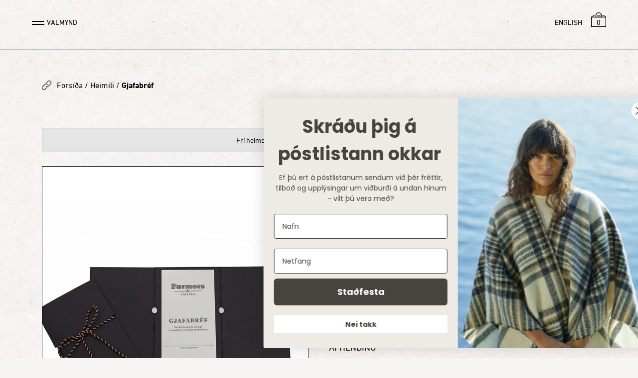

--- FILE ---
content_type: text/html; charset=utf-8
request_url: https://is.farmersmarket.is/collections/heimili/products/gjafabref
body_size: 21708
content:
<!doctype html>
<!--[if IE 8]><html class="no-js ie8" lang="en"> <![endif]-->
<!--[if IE 9]><html class="no-js ie9" lang="en"> <![endif]-->
<!--[if (gt IE 10)|!(IE)]><!--> <html class="no-js" lang="en"> <!--<![endif]-->  
<head>
  <meta name="facebook-domain-verification" content="xpdldxn5dlorohf8xcqsvgmug3nymx" />
  <!-- Canopy v1.2.3 -->
  <meta charset="utf-8" />
  <!--[if IE]><meta http-equiv='X-UA-Compatible' content='IE=edge,chrome=1' /><![endif]-->
  
  <link rel="shortcut icon" type="image/x-icon" href="//is.farmersmarket.is/cdn/shop/t/2/assets/favicon.ico?v=6496882818319892911464047308">
  <link rel="apple-touch-icon" sizes="76x76" href="//is.farmersmarket.is/cdn/shop/t/2/assets/apple-icon-76x76.png?v=29355608405204632261464047414">
  
  <title>
  Gjafabréf &ndash; Farmers Market - Iceland
  </title>

  
  <meta name="description" content="Gjafabréf fyrir inneign í verzlun Farmers &amp;amp; Friends að Hólmaslóð 2 eða Laugavegi 37. Veljið þá upphæð sem við á.  " />
  

  <meta name="viewport" content="width=device-width, user-scalable=no" />

  <link rel="canonical" href="https://is.farmersmarket.is/products/gjafabref" />

  
<!-- /products/gjafabref -->
  <meta property="og:type" content="product">
  <meta property="og:title" content="Gjafabréf">
  <meta property="og:category" content="" />
  

  <meta property="og:image" content="http://is.farmersmarket.is/cdn/shop/products/gjafabref.jpg?v=1669218384">
  <meta property="og:image:secure_url" content="https://is.farmersmarket.is/cdn/shop/products/gjafabref.jpg?v=1669218384">
 

  <meta property="og:price:amount" content="4000">
  <meta property="og:price:currency" content="ISK">
  <meta property="og:availability" content="instock" />
  <meta property="og:description" content="Gjafabréf fyrir inneign í verzlun Farmers &amp;amp; Friends að Hólmaslóð 2 eða Laugavegi 37.Veljið þá upphæð sem við á. ">



  <meta property="og:url" content="https://is.farmersmarket.is/products/gjafabref">
  <meta property="og:site_name" content="Farmers Market - Iceland">
  


  <meta name="twitter:card" content="summary">


  <meta name="twitter:title" content="Gjafabréf">
  <meta name="twitter:description" content="Gjafabréf fyrir inneign í verzlun Farmers &amp;amp; Friends að Hólmaslóð 2 eða Laugavegi 37.
Veljið þá upphæð sem við á.
 ">
  <meta name="twitter:image" content="https://is.farmersmarket.is/cdn/shop/products/gjafabref_grande.jpg?v=1669218384">
  <meta name="twitter:image:width" content="600">
  <meta name="twitter:image:height" content="600">

  
  




<link href="//fonts.googleapis.com/css?family=Lato:400,700" rel="stylesheet" type="text/css">


  <link href="//is.farmersmarket.is/cdn/shop/t/2/assets/styles.scss.css?v=59960584881989208701762957988" rel="stylesheet" type="text/css" media="all" />
  <link href="//is.farmersmarket.is/cdn/shop/t/2/assets/farmersmarket.css?v=129464771358152902551697820804" rel="stylesheet" type="text/css" media="all" />
  <link href="//is.farmersmarket.is/cdn/shop/t/2/assets/jquery.modal.min.css?v=101760296469247676401478641517" rel="stylesheet" type="text/css" media="all" />
    
  <script src="//ajax.googleapis.com/ajax/libs/jquery/1.9.1/jquery.min.js" type="text/javascript"></script>

  <script src="//is.farmersmarket.is/cdn/shopifycloud/storefront/assets/themes_support/option_selection-b017cd28.js" type="text/javascript"></script>
  <script src="//is.farmersmarket.is/cdn/shopifycloud/storefront/assets/themes_support/api.jquery-7ab1a3a4.js" type="text/javascript"></script>

  
  
  
  <script>window.performance && window.performance.mark && window.performance.mark('shopify.content_for_header.start');</script><meta name="facebook-domain-verification" content="2fxj8osvogp1p7nwxctwikdkoy5kqz">
<meta name="google-site-verification" content="HwGNSL6BB_k4ncc2G1GXHfNRp2d7SPzKfIcZXDZ36hc">
<meta id="shopify-digital-wallet" name="shopify-digital-wallet" content="/12658793/digital_wallets/dialog">
<link rel="alternate" type="application/json+oembed" href="https://is.farmersmarket.is/products/gjafabref.oembed">
<script async="async" src="/checkouts/internal/preloads.js?locale=is-IS"></script>
<script id="shopify-features" type="application/json">{"accessToken":"2169b718d16e177110f181e19b3b4e87","betas":["rich-media-storefront-analytics"],"domain":"is.farmersmarket.is","predictiveSearch":true,"shopId":12658793,"locale":"en"}</script>
<script>var Shopify = Shopify || {};
Shopify.shop = "farmers-market-iceland.myshopify.com";
Shopify.locale = "is";
Shopify.currency = {"active":"ISK","rate":"1.0"};
Shopify.country = "IS";
Shopify.theme = {"name":"Farmers Market","id":117633223,"schema_name":null,"schema_version":null,"theme_store_id":732,"role":"main"};
Shopify.theme.handle = "null";
Shopify.theme.style = {"id":null,"handle":null};
Shopify.cdnHost = "is.farmersmarket.is/cdn";
Shopify.routes = Shopify.routes || {};
Shopify.routes.root = "/";</script>
<script type="module">!function(o){(o.Shopify=o.Shopify||{}).modules=!0}(window);</script>
<script>!function(o){function n(){var o=[];function n(){o.push(Array.prototype.slice.apply(arguments))}return n.q=o,n}var t=o.Shopify=o.Shopify||{};t.loadFeatures=n(),t.autoloadFeatures=n()}(window);</script>
<script id="shop-js-analytics" type="application/json">{"pageType":"product"}</script>
<script defer="defer" async type="module" src="//is.farmersmarket.is/cdn/shopifycloud/shop-js/modules/v2/client.init-shop-cart-sync_CG-L-Qzi.en.esm.js"></script>
<script defer="defer" async type="module" src="//is.farmersmarket.is/cdn/shopifycloud/shop-js/modules/v2/chunk.common_B8yXDTDb.esm.js"></script>
<script type="module">
  await import("//is.farmersmarket.is/cdn/shopifycloud/shop-js/modules/v2/client.init-shop-cart-sync_CG-L-Qzi.en.esm.js");
await import("//is.farmersmarket.is/cdn/shopifycloud/shop-js/modules/v2/chunk.common_B8yXDTDb.esm.js");

  window.Shopify.SignInWithShop?.initShopCartSync?.({"fedCMEnabled":true,"windoidEnabled":true});

</script>
<script>(function() {
  var isLoaded = false;
  function asyncLoad() {
    if (isLoaded) return;
    isLoaded = true;
    var urls = ["https:\/\/omnisrc.com\/inShop\/Embed\/shopify.js?shop=farmers-market-iceland.myshopify.com","https:\/\/static.klaviyo.com\/onsite\/js\/klaviyo.js?company_id=UzYTWu\u0026shop=farmers-market-iceland.myshopify.com","https:\/\/static.klaviyo.com\/onsite\/js\/klaviyo.js?company_id=UzYTWu\u0026shop=farmers-market-iceland.myshopify.com","https:\/\/storage.nfcube.com\/instafeed-ab9961cf2f0e53bbf52f45e91b2439ab.js?shop=farmers-market-iceland.myshopify.com","https:\/\/cdn.hextom.com\/js\/quickannouncementbar.js?shop=farmers-market-iceland.myshopify.com"];
    for (var i = 0; i < urls.length; i++) {
      var s = document.createElement('script');
      s.type = 'text/javascript';
      s.async = true;
      s.src = urls[i];
      var x = document.getElementsByTagName('script')[0];
      x.parentNode.insertBefore(s, x);
    }
  };
  if(window.attachEvent) {
    window.attachEvent('onload', asyncLoad);
  } else {
    window.addEventListener('load', asyncLoad, false);
  }
})();</script>
<script id="__st">var __st={"a":12658793,"offset":0,"reqid":"c15e4475-3ea0-4ab7-95bc-f530c2025f73-1767758659","pageurl":"is.farmersmarket.is\/collections\/heimili\/products\/gjafabref","u":"28feda79bef2","p":"product","rtyp":"product","rid":4432627695693};</script>
<script>window.ShopifyPaypalV4VisibilityTracking = true;</script>
<script id="captcha-bootstrap">!function(){'use strict';const t='contact',e='account',n='new_comment',o=[[t,t],['blogs',n],['comments',n],[t,'customer']],c=[[e,'customer_login'],[e,'guest_login'],[e,'recover_customer_password'],[e,'create_customer']],r=t=>t.map((([t,e])=>`form[action*='/${t}']:not([data-nocaptcha='true']) input[name='form_type'][value='${e}']`)).join(','),a=t=>()=>t?[...document.querySelectorAll(t)].map((t=>t.form)):[];function s(){const t=[...o],e=r(t);return a(e)}const i='password',u='form_key',d=['recaptcha-v3-token','g-recaptcha-response','h-captcha-response',i],f=()=>{try{return window.sessionStorage}catch{return}},m='__shopify_v',_=t=>t.elements[u];function p(t,e,n=!1){try{const o=window.sessionStorage,c=JSON.parse(o.getItem(e)),{data:r}=function(t){const{data:e,action:n}=t;return t[m]||n?{data:e,action:n}:{data:t,action:n}}(c);for(const[e,n]of Object.entries(r))t.elements[e]&&(t.elements[e].value=n);n&&o.removeItem(e)}catch(o){console.error('form repopulation failed',{error:o})}}const l='form_type',E='cptcha';function T(t){t.dataset[E]=!0}const w=window,h=w.document,L='Shopify',v='ce_forms',y='captcha';let A=!1;((t,e)=>{const n=(g='f06e6c50-85a8-45c8-87d0-21a2b65856fe',I='https://cdn.shopify.com/shopifycloud/storefront-forms-hcaptcha/ce_storefront_forms_captcha_hcaptcha.v1.5.2.iife.js',D={infoText:'Protected by hCaptcha',privacyText:'Privacy',termsText:'Terms'},(t,e,n)=>{const o=w[L][v],c=o.bindForm;if(c)return c(t,g,e,D).then(n);var r;o.q.push([[t,g,e,D],n]),r=I,A||(h.body.append(Object.assign(h.createElement('script'),{id:'captcha-provider',async:!0,src:r})),A=!0)});var g,I,D;w[L]=w[L]||{},w[L][v]=w[L][v]||{},w[L][v].q=[],w[L][y]=w[L][y]||{},w[L][y].protect=function(t,e){n(t,void 0,e),T(t)},Object.freeze(w[L][y]),function(t,e,n,w,h,L){const[v,y,A,g]=function(t,e,n){const i=e?o:[],u=t?c:[],d=[...i,...u],f=r(d),m=r(i),_=r(d.filter((([t,e])=>n.includes(e))));return[a(f),a(m),a(_),s()]}(w,h,L),I=t=>{const e=t.target;return e instanceof HTMLFormElement?e:e&&e.form},D=t=>v().includes(t);t.addEventListener('submit',(t=>{const e=I(t);if(!e)return;const n=D(e)&&!e.dataset.hcaptchaBound&&!e.dataset.recaptchaBound,o=_(e),c=g().includes(e)&&(!o||!o.value);(n||c)&&t.preventDefault(),c&&!n&&(function(t){try{if(!f())return;!function(t){const e=f();if(!e)return;const n=_(t);if(!n)return;const o=n.value;o&&e.removeItem(o)}(t);const e=Array.from(Array(32),(()=>Math.random().toString(36)[2])).join('');!function(t,e){_(t)||t.append(Object.assign(document.createElement('input'),{type:'hidden',name:u})),t.elements[u].value=e}(t,e),function(t,e){const n=f();if(!n)return;const o=[...t.querySelectorAll(`input[type='${i}']`)].map((({name:t})=>t)),c=[...d,...o],r={};for(const[a,s]of new FormData(t).entries())c.includes(a)||(r[a]=s);n.setItem(e,JSON.stringify({[m]:1,action:t.action,data:r}))}(t,e)}catch(e){console.error('failed to persist form',e)}}(e),e.submit())}));const S=(t,e)=>{t&&!t.dataset[E]&&(n(t,e.some((e=>e===t))),T(t))};for(const o of['focusin','change'])t.addEventListener(o,(t=>{const e=I(t);D(e)&&S(e,y())}));const B=e.get('form_key'),M=e.get(l),P=B&&M;t.addEventListener('DOMContentLoaded',(()=>{const t=y();if(P)for(const e of t)e.elements[l].value===M&&p(e,B);[...new Set([...A(),...v().filter((t=>'true'===t.dataset.shopifyCaptcha))])].forEach((e=>S(e,t)))}))}(h,new URLSearchParams(w.location.search),n,t,e,['guest_login'])})(!0,!0)}();</script>
<script integrity="sha256-4kQ18oKyAcykRKYeNunJcIwy7WH5gtpwJnB7kiuLZ1E=" data-source-attribution="shopify.loadfeatures" defer="defer" src="//is.farmersmarket.is/cdn/shopifycloud/storefront/assets/storefront/load_feature-a0a9edcb.js" crossorigin="anonymous"></script>
<script data-source-attribution="shopify.dynamic_checkout.dynamic.init">var Shopify=Shopify||{};Shopify.PaymentButton=Shopify.PaymentButton||{isStorefrontPortableWallets:!0,init:function(){window.Shopify.PaymentButton.init=function(){};var t=document.createElement("script");t.src="https://is.farmersmarket.is/cdn/shopifycloud/portable-wallets/latest/portable-wallets.en.js",t.type="module",document.head.appendChild(t)}};
</script>
<script data-source-attribution="shopify.dynamic_checkout.buyer_consent">
  function portableWalletsHideBuyerConsent(e){var t=document.getElementById("shopify-buyer-consent"),n=document.getElementById("shopify-subscription-policy-button");t&&n&&(t.classList.add("hidden"),t.setAttribute("aria-hidden","true"),n.removeEventListener("click",e))}function portableWalletsShowBuyerConsent(e){var t=document.getElementById("shopify-buyer-consent"),n=document.getElementById("shopify-subscription-policy-button");t&&n&&(t.classList.remove("hidden"),t.removeAttribute("aria-hidden"),n.addEventListener("click",e))}window.Shopify?.PaymentButton&&(window.Shopify.PaymentButton.hideBuyerConsent=portableWalletsHideBuyerConsent,window.Shopify.PaymentButton.showBuyerConsent=portableWalletsShowBuyerConsent);
</script>
<script data-source-attribution="shopify.dynamic_checkout.cart.bootstrap">document.addEventListener("DOMContentLoaded",(function(){function t(){return document.querySelector("shopify-accelerated-checkout-cart, shopify-accelerated-checkout")}if(t())Shopify.PaymentButton.init();else{new MutationObserver((function(e,n){t()&&(Shopify.PaymentButton.init(),n.disconnect())})).observe(document.body,{childList:!0,subtree:!0})}}));
</script>

<script>window.performance && window.performance.mark && window.performance.mark('shopify.content_for_header.end');</script>

  
  <script>
    document.documentElement.className = document.documentElement.className.replace('no-js', '');
    products = {};
    Shopify.money_format = "{{amount_no_decimals}} kr";
  </script>
<!-- BEGIN app block: shopify://apps/tipo-related-products/blocks/app-embed/75cf2d86-3988-45e7-8f28-ada23c99704f --><script type="text/javascript">
  
    
    
    var Globo = Globo || {};
    window.Globo.RelatedProducts = window.Globo.RelatedProducts || {}; window.moneyFormat = "{{amount_no_decimals}} kr"; window.shopCurrency = "ISK";
    window.globoRelatedProductsConfig = {
      __webpack_public_path__ : "https://cdn.shopify.com/extensions/019a6293-eea2-75db-9d64-cc7878a1288f/related-test-cli3-121/assets/", apiUrl: "https://related-products.globo.io/api", alternateApiUrl: "https://related-products.globo.io",
      shop: "farmers-market-iceland.myshopify.com", domain: "is.farmersmarket.is",themeOs20: true, page: 'product',
      customer:null,
      urls:  { search: "\/search", collection: "\/collections" },
      translation: {"add_to_cart":"Add to cart","added_to_cart":"Added to cart","add_selected_to_cart":"Add selected to cart","added_selected_to_cart":"Added selected to cart","sale":"Sale","total_price":"Total price:","this_item":"This item:","sold_out":"Sold out"},
      settings: {"hidewatermark":false,"redirect":true,"new_tab":false,"image_ratio":"463:600","hidden_tags":null,"exclude_tags":null,"carousel_autoplay":true,"carousel_items":4,"discount":{"enable":false,"condition":"any","type":"percentage","value":10},"sold_out":false,"carousel_loop":true,"carousel_rtl":false,"visible_tags":null,"carousel_disable_in_mobile":true},
      boughtTogetherIds: {},
      trendingProducts: [6862376501423,7447846093026,9538359754,9538354442,311185178634,311192518666,5960394506415,137240182794,8764174041314,8065910210786,141558743050,8201554755810,6310550087,6888317780143,8130330984674,8809664381154,7858375688418,6702970732719,1371956379725,6310499975,8960682754274,6310553415,7857132011746,11997368842,8916669300962,6310489735,1347102572621,3545304498253,6310503175,8766514266338,8760248107234,6815893487791,7456090882274,9257584458,6131425050799,6310489031,10149314250,6310498055,4432627695693,7950997127394,8787501744354,8783517057250,9538423434,6310516807,8342691447010,1470060920909,11882358026,4198789808205,9538408458,6815954075823],
      productBoughtTogether: {"type":"product_bought_together","enable":false,"title":{"text":"Bought together","color":"#212121","fontSize":"25","align":"left"},"limit":10,"maxWidth":1170,"conditions":[{"id":"bought_together","name":"Bought together","status":1},{"id":"manual","name":"Manual","status":1},{"id":"vendor","name":"Same current product vendor","status":1,"type":"same"},{"id":"type","name":"Same current product type","position":3,"status":1,"type":"same"},{"id":"collection","name":"Same current product collection","status":1,"type":"same"},{"id":"tags","name":"Same current product tags","status":1,"type":"same"},{"id":"global","name":"Products Tagged By \"Recommendation\"","status":1}],"template":{"id":"2","elements":["price","addToCartBtn","variantSelector","saleLabel"],"productTitle":{"fontSize":"15","color":"#212121"},"productPrice":{"fontSize":"14","color":"#212121"},"productOldPrice":{"fontSize":16,"color":"#919191"},"button":{"fontSize":"14","color":"#ffffff","backgroundColor":"#212121"},"saleLabel":{"color":"#fff","backgroundColor":"#c00000"},"this_item":true},"random":false,"subtitle":{"text":null,"color":"#000000","fontSize":18},"selected":true,"discount":true},
      productRelated: {"type":"product_related","enable":true,"title":{"text":"Tengdar vörur","color":"#212121","fontSize":"25","align":"left"},"limit":4,"maxWidth":1170,"conditions":[{"id":"manual","name":"Manual","status":1},{"id":"bought_together","name":"Bought together","status":0},{"id":"vendor","name":"Same current product vendor","status":1,"type":"same"},{"id":"type","name":"Same current product type","position":3,"status":1,"type":"same"},{"id":"collection","name":"Same current product collection","status":1,"type":"same"},{"id":"tags","name":"Same current product tags","status":1,"type":"same"},{"id":"global","name":"Products Tagged By \"Recommendation\"","status":1}],"template":{"id":"1","elements":["price"],"productTitle":{"fontSize":"15","color":"#212121"},"productPrice":{"fontSize":"14","color":"#212121"},"productOldPrice":{"fontSize":16,"color":"#919191"},"button":{"fontSize":"14","color":"#ffffff","backgroundColor":"#212121"},"saleLabel":{"color":"#fff","backgroundColor":"#c00000"}},"random":false,"subtitle":{"text":null,"color":"#000000","fontSize":18},"selected":true,"discount":true},
      cart: {"type":"cart","enable":false,"title":{"text":"Related products","color":"#212121","fontSize":"20","align":"left"},"limit":10,"maxWidth":1170,"conditions":[{"id":"manual","name":"Manual","status":1},{"id":"bought_together","name":"Bought together","status":1},{"id":"tags","name":"Same current product tags","status":1,"type":"same"},{"id":"global","name":"Products Tagged By \"Recommendation\"","status":1}],"template":{"id":"3","elements":["price","addToCartBtn","variantSelector","saleLabel"],"productTitle":{"fontSize":"14","color":"#212121"},"productPrice":{"fontSize":"14","color":"#212121"},"productOldPrice":{"fontSize":16,"color":"#919191"},"button":{"fontSize":"15","color":"#ffffff","backgroundColor":"#212121"},"saleLabel":{"color":"#fff","backgroundColor":"#c00000"}},"random":false,"selected":true,"discount":true,"subtitle":{"text":"","color":"#000000","fontSize":18}},
      basis_collection_handle: 'globo_basis_collection',
      widgets: [{"id":4416,"title":{"trans":[],"text":null,"color":"#000000","fontSize":"30","align":"center"},"subtitle":{"trans":[],"text":null,"color":"#000000","fontSize":"18"},"when":null,"conditions":{"type":"best_selling"},"template":{"id":"3","elements":["price","addToCartBtn","variantSelector","saleLabel"],"productTitle":{"fontSize":"15","color":"#000000"},"productPrice":{"fontSize":"14","color":"#000000"},"productOldPrice":{"fontSize":"14","color":"#000000"},"button":{"fontSize":"14","color":"#ffffff","backgroundColor":"#000000"},"saleLabel":{"color":"#ffffff","backgroundColor":"#3e8cd8"},"selected":true,"this_item":true},"positions":["product_top","cart_top"],"maxWidth":1170,"limit":4,"random":0,"discount":0,"sort":0,"enable":0,"type":"widget"},{"id":4370,"title":{"trans":[],"text":null,"color":"#000000","fontSize":"30","align":"center"},"subtitle":{"trans":[],"text":null,"color":"#000000","fontSize":"18"},"when":null,"conditions":{"type":"best_selling"},"template":{"id":"3","elements":["price","addToCartBtn","variantSelector","saleLabel"],"productTitle":{"fontSize":"15","color":"#000000"},"productPrice":{"fontSize":"14","color":"#000000"},"productOldPrice":{"fontSize":"14","color":"#000000"},"button":{"fontSize":"14","color":"#ffffff","backgroundColor":"#000000"},"saleLabel":{"color":"#ffffff","backgroundColor":"#3e8cd8"},"selected":true,"this_item":true},"positions":["product_bottom"],"maxWidth":1170,"limit":4,"random":0,"discount":0,"sort":0,"enable":0,"type":"widget"}],
      offers: [],
      view_name: 'globo.alsobought', cart_properties_name: '_bundle', upsell_properties_name: '_upsell_bundle',
      discounted_ids: [],discount_min_amount: 0,offerdiscounted_ids: [],offerdiscount_min_amount: 0,data: { ids: ["4432627695693"],handles: ["gjafabref"], title : "Gjafabréf", vendors: ["Farmers Market - Iceland"], types: [""], tags: [], collections: [] },
        
        product: {id: "4432627695693", title: "Gjafabréf", handle: "gjafabref", price: 400000, compare_at_price: null, images: ["//is.farmersmarket.is/cdn/shop/products/gjafabref.jpg?v=1669218384"], variants: [{"id":31682630385741,"title":"4000","option1":"4000","option2":null,"option3":null,"sku":"1100-004","requires_shipping":true,"taxable":false,"featured_image":{"id":38604442992866,"product_id":4432627695693,"position":1,"created_at":"2022-11-23T15:46:22+00:00","updated_at":"2022-11-23T15:46:24+00:00","alt":null,"width":1542,"height":2000,"src":"\/\/is.farmersmarket.is\/cdn\/shop\/products\/gjafabref.jpg?v=1669218384","variant_ids":[31682630385741,31682630418509,31682630451277,31682630484045,31682630516813,31682630549581,31682630647885,31682630680653,31682630713421,42331089273058,42331090125026,47046872760546]},"available":true,"name":"Gjafabréf - 4000","public_title":"4000","options":["4000"],"price":400000,"weight":10,"compare_at_price":null,"inventory_quantity":0,"inventory_management":null,"inventory_policy":"deny","barcode":"","featured_media":{"alt":null,"id":31195381367010,"position":1,"preview_image":{"aspect_ratio":0.771,"height":2000,"width":1542,"src":"\/\/is.farmersmarket.is\/cdn\/shop\/products\/gjafabref.jpg?v=1669218384"}},"requires_selling_plan":false,"selling_plan_allocations":[]},{"id":31682630418509,"title":"6000","option1":"6000","option2":null,"option3":null,"sku":"1100-006","requires_shipping":true,"taxable":false,"featured_image":{"id":38604442992866,"product_id":4432627695693,"position":1,"created_at":"2022-11-23T15:46:22+00:00","updated_at":"2022-11-23T15:46:24+00:00","alt":null,"width":1542,"height":2000,"src":"\/\/is.farmersmarket.is\/cdn\/shop\/products\/gjafabref.jpg?v=1669218384","variant_ids":[31682630385741,31682630418509,31682630451277,31682630484045,31682630516813,31682630549581,31682630647885,31682630680653,31682630713421,42331089273058,42331090125026,47046872760546]},"available":true,"name":"Gjafabréf - 6000","public_title":"6000","options":["6000"],"price":600000,"weight":10,"compare_at_price":null,"inventory_quantity":-1,"inventory_management":null,"inventory_policy":"deny","barcode":"","featured_media":{"alt":null,"id":31195381367010,"position":1,"preview_image":{"aspect_ratio":0.771,"height":2000,"width":1542,"src":"\/\/is.farmersmarket.is\/cdn\/shop\/products\/gjafabref.jpg?v=1669218384"}},"requires_selling_plan":false,"selling_plan_allocations":[]},{"id":31682630451277,"title":"8000","option1":"8000","option2":null,"option3":null,"sku":"1100-008","requires_shipping":true,"taxable":false,"featured_image":{"id":38604442992866,"product_id":4432627695693,"position":1,"created_at":"2022-11-23T15:46:22+00:00","updated_at":"2022-11-23T15:46:24+00:00","alt":null,"width":1542,"height":2000,"src":"\/\/is.farmersmarket.is\/cdn\/shop\/products\/gjafabref.jpg?v=1669218384","variant_ids":[31682630385741,31682630418509,31682630451277,31682630484045,31682630516813,31682630549581,31682630647885,31682630680653,31682630713421,42331089273058,42331090125026,47046872760546]},"available":true,"name":"Gjafabréf - 8000","public_title":"8000","options":["8000"],"price":800000,"weight":10,"compare_at_price":null,"inventory_quantity":0,"inventory_management":null,"inventory_policy":"deny","barcode":"","featured_media":{"alt":null,"id":31195381367010,"position":1,"preview_image":{"aspect_ratio":0.771,"height":2000,"width":1542,"src":"\/\/is.farmersmarket.is\/cdn\/shop\/products\/gjafabref.jpg?v=1669218384"}},"requires_selling_plan":false,"selling_plan_allocations":[]},{"id":31682630484045,"title":"10000","option1":"10000","option2":null,"option3":null,"sku":"1100-010","requires_shipping":true,"taxable":false,"featured_image":{"id":38604442992866,"product_id":4432627695693,"position":1,"created_at":"2022-11-23T15:46:22+00:00","updated_at":"2022-11-23T15:46:24+00:00","alt":null,"width":1542,"height":2000,"src":"\/\/is.farmersmarket.is\/cdn\/shop\/products\/gjafabref.jpg?v=1669218384","variant_ids":[31682630385741,31682630418509,31682630451277,31682630484045,31682630516813,31682630549581,31682630647885,31682630680653,31682630713421,42331089273058,42331090125026,47046872760546]},"available":true,"name":"Gjafabréf - 10000","public_title":"10000","options":["10000"],"price":1000000,"weight":10,"compare_at_price":null,"inventory_quantity":-3,"inventory_management":null,"inventory_policy":"deny","barcode":"","featured_media":{"alt":null,"id":31195381367010,"position":1,"preview_image":{"aspect_ratio":0.771,"height":2000,"width":1542,"src":"\/\/is.farmersmarket.is\/cdn\/shop\/products\/gjafabref.jpg?v=1669218384"}},"requires_selling_plan":false,"selling_plan_allocations":[]},{"id":31682630516813,"title":"12000","option1":"12000","option2":null,"option3":null,"sku":"1100-012","requires_shipping":true,"taxable":false,"featured_image":{"id":38604442992866,"product_id":4432627695693,"position":1,"created_at":"2022-11-23T15:46:22+00:00","updated_at":"2022-11-23T15:46:24+00:00","alt":null,"width":1542,"height":2000,"src":"\/\/is.farmersmarket.is\/cdn\/shop\/products\/gjafabref.jpg?v=1669218384","variant_ids":[31682630385741,31682630418509,31682630451277,31682630484045,31682630516813,31682630549581,31682630647885,31682630680653,31682630713421,42331089273058,42331090125026,47046872760546]},"available":true,"name":"Gjafabréf - 12000","public_title":"12000","options":["12000"],"price":1200000,"weight":10,"compare_at_price":null,"inventory_quantity":-4,"inventory_management":null,"inventory_policy":"deny","barcode":"","featured_media":{"alt":null,"id":31195381367010,"position":1,"preview_image":{"aspect_ratio":0.771,"height":2000,"width":1542,"src":"\/\/is.farmersmarket.is\/cdn\/shop\/products\/gjafabref.jpg?v=1669218384"}},"requires_selling_plan":false,"selling_plan_allocations":[]},{"id":31682630549581,"title":"15000","option1":"15000","option2":null,"option3":null,"sku":"1100-015","requires_shipping":true,"taxable":false,"featured_image":{"id":38604442992866,"product_id":4432627695693,"position":1,"created_at":"2022-11-23T15:46:22+00:00","updated_at":"2022-11-23T15:46:24+00:00","alt":null,"width":1542,"height":2000,"src":"\/\/is.farmersmarket.is\/cdn\/shop\/products\/gjafabref.jpg?v=1669218384","variant_ids":[31682630385741,31682630418509,31682630451277,31682630484045,31682630516813,31682630549581,31682630647885,31682630680653,31682630713421,42331089273058,42331090125026,47046872760546]},"available":true,"name":"Gjafabréf - 15000","public_title":"15000","options":["15000"],"price":1500000,"weight":10,"compare_at_price":null,"inventory_quantity":-6,"inventory_management":null,"inventory_policy":"deny","barcode":"","featured_media":{"alt":null,"id":31195381367010,"position":1,"preview_image":{"aspect_ratio":0.771,"height":2000,"width":1542,"src":"\/\/is.farmersmarket.is\/cdn\/shop\/products\/gjafabref.jpg?v=1669218384"}},"requires_selling_plan":false,"selling_plan_allocations":[]},{"id":31682630647885,"title":"20000","option1":"20000","option2":null,"option3":null,"sku":"1100-020","requires_shipping":true,"taxable":false,"featured_image":{"id":38604442992866,"product_id":4432627695693,"position":1,"created_at":"2022-11-23T15:46:22+00:00","updated_at":"2022-11-23T15:46:24+00:00","alt":null,"width":1542,"height":2000,"src":"\/\/is.farmersmarket.is\/cdn\/shop\/products\/gjafabref.jpg?v=1669218384","variant_ids":[31682630385741,31682630418509,31682630451277,31682630484045,31682630516813,31682630549581,31682630647885,31682630680653,31682630713421,42331089273058,42331090125026,47046872760546]},"available":true,"name":"Gjafabréf - 20000","public_title":"20000","options":["20000"],"price":2000000,"weight":10,"compare_at_price":null,"inventory_quantity":-4,"inventory_management":null,"inventory_policy":"deny","barcode":"","featured_media":{"alt":null,"id":31195381367010,"position":1,"preview_image":{"aspect_ratio":0.771,"height":2000,"width":1542,"src":"\/\/is.farmersmarket.is\/cdn\/shop\/products\/gjafabref.jpg?v=1669218384"}},"requires_selling_plan":false,"selling_plan_allocations":[]},{"id":31682630680653,"title":"25000","option1":"25000","option2":null,"option3":null,"sku":"1100-025","requires_shipping":true,"taxable":false,"featured_image":{"id":38604442992866,"product_id":4432627695693,"position":1,"created_at":"2022-11-23T15:46:22+00:00","updated_at":"2022-11-23T15:46:24+00:00","alt":null,"width":1542,"height":2000,"src":"\/\/is.farmersmarket.is\/cdn\/shop\/products\/gjafabref.jpg?v=1669218384","variant_ids":[31682630385741,31682630418509,31682630451277,31682630484045,31682630516813,31682630549581,31682630647885,31682630680653,31682630713421,42331089273058,42331090125026,47046872760546]},"available":true,"name":"Gjafabréf - 25000","public_title":"25000","options":["25000"],"price":2500000,"weight":10,"compare_at_price":null,"inventory_quantity":-10,"inventory_management":null,"inventory_policy":"deny","barcode":"","featured_media":{"alt":null,"id":31195381367010,"position":1,"preview_image":{"aspect_ratio":0.771,"height":2000,"width":1542,"src":"\/\/is.farmersmarket.is\/cdn\/shop\/products\/gjafabref.jpg?v=1669218384"}},"requires_selling_plan":false,"selling_plan_allocations":[]},{"id":31682630713421,"title":"30000","option1":"30000","option2":null,"option3":null,"sku":"1100-030","requires_shipping":true,"taxable":false,"featured_image":{"id":38604442992866,"product_id":4432627695693,"position":1,"created_at":"2022-11-23T15:46:22+00:00","updated_at":"2022-11-23T15:46:24+00:00","alt":null,"width":1542,"height":2000,"src":"\/\/is.farmersmarket.is\/cdn\/shop\/products\/gjafabref.jpg?v=1669218384","variant_ids":[31682630385741,31682630418509,31682630451277,31682630484045,31682630516813,31682630549581,31682630647885,31682630680653,31682630713421,42331089273058,42331090125026,47046872760546]},"available":true,"name":"Gjafabréf - 30000","public_title":"30000","options":["30000"],"price":3000000,"weight":10,"compare_at_price":null,"inventory_quantity":-3,"inventory_management":null,"inventory_policy":"deny","barcode":"","featured_media":{"alt":null,"id":31195381367010,"position":1,"preview_image":{"aspect_ratio":0.771,"height":2000,"width":1542,"src":"\/\/is.farmersmarket.is\/cdn\/shop\/products\/gjafabref.jpg?v=1669218384"}},"requires_selling_plan":false,"selling_plan_allocations":[]},{"id":42331089273058,"title":"40000","option1":"40000","option2":null,"option3":null,"sku":"1100-040","requires_shipping":true,"taxable":false,"featured_image":{"id":38604442992866,"product_id":4432627695693,"position":1,"created_at":"2022-11-23T15:46:22+00:00","updated_at":"2022-11-23T15:46:24+00:00","alt":null,"width":1542,"height":2000,"src":"\/\/is.farmersmarket.is\/cdn\/shop\/products\/gjafabref.jpg?v=1669218384","variant_ids":[31682630385741,31682630418509,31682630451277,31682630484045,31682630516813,31682630549581,31682630647885,31682630680653,31682630713421,42331089273058,42331090125026,47046872760546]},"available":true,"name":"Gjafabréf - 40000","public_title":"40000","options":["40000"],"price":4000000,"weight":10,"compare_at_price":null,"inventory_quantity":-4,"inventory_management":null,"inventory_policy":"deny","barcode":"","featured_media":{"alt":null,"id":31195381367010,"position":1,"preview_image":{"aspect_ratio":0.771,"height":2000,"width":1542,"src":"\/\/is.farmersmarket.is\/cdn\/shop\/products\/gjafabref.jpg?v=1669218384"}},"requires_selling_plan":false,"selling_plan_allocations":[]},{"id":42331090125026,"title":"50000","option1":"50000","option2":null,"option3":null,"sku":"1100-050","requires_shipping":true,"taxable":false,"featured_image":{"id":38604442992866,"product_id":4432627695693,"position":1,"created_at":"2022-11-23T15:46:22+00:00","updated_at":"2022-11-23T15:46:24+00:00","alt":null,"width":1542,"height":2000,"src":"\/\/is.farmersmarket.is\/cdn\/shop\/products\/gjafabref.jpg?v=1669218384","variant_ids":[31682630385741,31682630418509,31682630451277,31682630484045,31682630516813,31682630549581,31682630647885,31682630680653,31682630713421,42331089273058,42331090125026,47046872760546]},"available":true,"name":"Gjafabréf - 50000","public_title":"50000","options":["50000"],"price":5000000,"weight":10,"compare_at_price":null,"inventory_quantity":-2,"inventory_management":null,"inventory_policy":"deny","barcode":"","featured_media":{"alt":null,"id":31195381367010,"position":1,"preview_image":{"aspect_ratio":0.771,"height":2000,"width":1542,"src":"\/\/is.farmersmarket.is\/cdn\/shop\/products\/gjafabref.jpg?v=1669218384"}},"requires_selling_plan":false,"selling_plan_allocations":[]},{"id":47046872760546,"title":"60000","option1":"60000","option2":null,"option3":null,"sku":"1100-060","requires_shipping":true,"taxable":false,"featured_image":{"id":38604442992866,"product_id":4432627695693,"position":1,"created_at":"2022-11-23T15:46:22+00:00","updated_at":"2022-11-23T15:46:24+00:00","alt":null,"width":1542,"height":2000,"src":"\/\/is.farmersmarket.is\/cdn\/shop\/products\/gjafabref.jpg?v=1669218384","variant_ids":[31682630385741,31682630418509,31682630451277,31682630484045,31682630516813,31682630549581,31682630647885,31682630680653,31682630713421,42331089273058,42331090125026,47046872760546]},"available":true,"name":"Gjafabréf - 60000","public_title":"60000","options":["60000"],"price":6000000,"weight":10,"compare_at_price":null,"inventory_quantity":-1,"inventory_management":null,"inventory_policy":"deny","barcode":"","featured_media":{"alt":null,"id":31195381367010,"position":1,"preview_image":{"aspect_ratio":0.771,"height":2000,"width":1542,"src":"\/\/is.farmersmarket.is\/cdn\/shop\/products\/gjafabref.jpg?v=1669218384"}},"requires_selling_plan":false,"selling_plan_allocations":[]}], available: true, vendor: "Farmers Market - Iceland", product_type: "", tags: [], published_at:"2019-12-23 19:51:47 +0000"},cartdata:{ ids: [],handles: [], vendors: [], types: [], tags: [], collections: [] },upselldatas:{},cartitems:[],cartitemhandles: [],manualCollectionsDatas: {},layouts: [],
      no_image_url: "https://cdn.shopify.com/s/images/admin/no-image-large.gif",
      manualRecommendations:[], manualVendors:[], manualTags:[], manualProductTypes:[], manualCollections:[],
      app_version : 2,
      collection_handle: "heimili", curPlan :  "PROFESSIONAL" ,
    }; globoRelatedProductsConfig.settings.hidewatermark= true;
     globoRelatedProductsConfig.manualCollections = []; globoRelatedProductsConfig.manualProductTypes = []; globoRelatedProductsConfig.manualTags = []; globoRelatedProductsConfig.manualVendors = [];    globoRelatedProductsConfig.data.collections.push("heimili"); globoRelatedProductsConfig.collection = "heimili";globoRelatedProductsConfig.data.collections = globoRelatedProductsConfig.data.collections.concat(["gjafapakkar","globo_basis_collection","heimili"]);globoRelatedProductsConfig.boughtTogetherIds[4432627695693] = false;
        globoRelatedProductsConfig.boughtTogetherIds[4432627695693] =["6310516807"];globoRelatedProductsConfig.upselldatas[4432627695693] = { title: "Gjafabréf", collections :["gjafapakkar","globo_basis_collection","heimili"], tags:[], product_type:""};
</script>
<style>
  
    
    
    
    
    
    

    
  
    
    
    
    
    
    

    
  
</style>
<script>
  document.addEventListener('DOMContentLoaded', function () {
    document.querySelectorAll('[class*=globo_widget_]').forEach(function (el) {
      if (el.clientWidth < 600) {
        el.classList.add('globo_widget_mobile');
      }
    });
  });
</script>

<!-- BEGIN app snippet: globo-alsobought-style -->
<style>
    .ga-products-box .ga-product_image:after{padding-top:100%;}
    @media only screen and (max-width:749px){.return-link-wrapper{margin-bottom:0 !important;}}
    
        
        
            
                
                
                  .ga-products-box .ga-product_image:after{padding-top:129.58963282937364%;}
                
            
        
    
    
        
#wigget_4416{max-width:1170px;margin:15px auto;} #wigget_4416 h2{color:#000000;font-size:30px;text-align:center;}  #wigget_4416 .ga-subtitle{color:#000000;font-size:18px;text-align:center;}  #wigget_4416 .ga-product_title, #wigget_4416 select.ga-product_variant_select{color:#000000;font-size:15px;} #wigget_4416 span.ga-product_price{color:#000000;font-size:14px;}  #wigget_4416 .ga-product_oldprice{color:#000000;font-size:14px;}  #wigget_4416 button.ga-product_addtocart, #wigget_4416 button.ga-addalltocart{color:#ffffff;background-color:#000000;font-size:14px;} #wigget_4416 .ga-label_sale{color:#ffffff;background-color:#3e8cd8;}#wigget_4370{max-width:1170px;margin:15px auto;} #wigget_4370 h2{color:#000000;font-size:30px;text-align:center;}  #wigget_4370 .ga-subtitle{color:#000000;font-size:18px;text-align:center;}  #wigget_4370 .ga-product_title, #wigget_4370 select.ga-product_variant_select{color:#000000;font-size:15px;} #wigget_4370 span.ga-product_price{color:#000000;font-size:14px;}  #wigget_4370 .ga-product_oldprice{color:#000000;font-size:14px;}  #wigget_4370 button.ga-product_addtocart, #wigget_4370 button.ga-addalltocart{color:#ffffff;background-color:#000000;font-size:14px;} #wigget_4370 .ga-label_sale{color:#ffffff;background-color:#3e8cd8;}
        


            #ga-product_bought_together{max-width:1170px;margin:15px auto;} #ga-product_bought_together h2{color:#212121;font-size:25px;text-align:left;}  #ga-product_bought_together .ga-subtitle{color:#000000;font-size:18px;text-align:left;}  #ga-product_bought_together .ga-product_title, #ga-product_bought_together select.ga-product_variant_select{color:#212121;font-size:15px;} #ga-product_bought_together span.ga-product_price{color:#212121;font-size:14px;}  #ga-product_bought_together .ga-product_oldprice{color:#919191;font-size:16px;}  #ga-product_bought_together button.ga-product_addtocart, #ga-product_bought_together button.ga-addalltocart{color:#ffffff;background-color:#212121;font-size:14px;} #ga-product_bought_together .ga-label_sale{color:#fff;background-color:#c00000;} #ga-product_related{max-width:1170px;margin:15px auto;} #ga-product_related h2{color:#212121;font-size:25px;text-align:left;}  #ga-product_related .ga-subtitle{color:#000000;font-size:18px;text-align:left;}  #ga-product_related .ga-product_title, #ga-product_related select.ga-product_variant_select{color:#212121;font-size:15px;} #ga-product_related span.ga-product_price{color:#212121;font-size:14px;}  #ga-product_related .ga-product_oldprice{color:#919191;font-size:16px;}  #ga-product_related button.ga-product_addtocart, #ga-product_related button.ga-addalltocart{color:#ffffff;background-color:#212121;font-size:14px;} #ga-product_related .ga-label_sale{color:#fff;background-color:#c00000;}
        
        
        #ga-cart{max-width:1170px;margin:15px auto;} #ga-cart h2{color:#212121;font-size:20px;text-align:left;}  #ga-cart .ga-subtitle{color:#000000;font-size:18px;text-align:left;}  #ga-cart .ga-product_title, #ga-cart select.ga-product_variant_select{color:#212121;font-size:14px;} #ga-cart span.ga-product_price{color:#212121;font-size:14px;}  #ga-cart .ga-product_oldprice{color:#919191;font-size:16px;}  #ga-cart button.ga-product_addtocart, #ga-cart button.ga-addalltocart{color:#ffffff;background-color:#212121;font-size:15px;} #ga-cart .ga-label_sale{color:#fff;background-color:#c00000;}
    </style>
<!-- END app snippet --><!-- BEGIN app snippet: globo-alsobought-template -->
<script id="globoRelatedProductsTemplate2" type="template/html">
  {% if box.template.id == 1 or box.template.id == '1' %}
  <div id="{{box.id}}" data-title="{{box.title.text | escape}}" class="ga ga-template_1 ga-products-box ga-template_themeid_{{ theme_store_id  }}"> {% if box.title and box.title.text and box.title.text != '' %} <h2 class="ga-title section-title"> <span>{{box.title.text}}</span> </h2> {% endif %} {% if box.subtitle and box.subtitle.text and box.subtitle.text != '' %} <div class="ga-subtitle">{{box.subtitle.text}}</div> {% endif %} <div class="ga-products"> <div class="ga-carousel_wrapper"> <div class="ga-carousel gowl-carousel" data-products-count="{{products.size}}"> {% for product in products %} {% assign first_available_variant = false %} {% for variant in product.variants %} {% if first_available_variant == false and variant.available %} {% assign first_available_variant = variant %} {% endif %} {% endfor %} {% if first_available_variant == false %} {% assign first_available_variant = product.variants[0] %} {% endif %} {% if product.images[0] %} {% assign featured_image = product.images[0] | img_url: '350x' %} {% else %} {% assign featured_image = no_image_url | img_url: '350x' %} {% endif %} <div class="ga-product" data-product-id="{{product.id}}"> <a {% if settings.new_tab %} target="_blank" {% endif %} href="/products/{{product.handle}}"> {% if box.template.elements contains 'saleLabel' and first_available_variant.compare_at_price > first_available_variant.price %} <span class="ga-label ga-label_sale">{{translation.sale}}</span> {% endif %} {% unless product.available %} <span class="ga-label ga-label_sold">{{translation.sold_out}}</span> {% endunless %} <div class="ga-product_image ga-product_image_{{product.id}}" id="ga-product_image_{{product.id}}" style="background-image: url('{{featured_image}}')"> <span></span> </div> </a> <a class="ga-product_title  " {% if settings.new_tab %} target="_blank" {% endif %} href="/products/{{product.handle}}">{{product.title}}</a> {% assign variants_size = product.variants | size %} <div class="ga-product_variants-container{% unless box.template.elements contains 'variantSelector' %} ga-hide{% endunless %}"> <select aria-label="Variant" class="ga-product_variant_select {% if variants_size == 1 %}ga-hide{% endif %}"> {% for variant in product.variants %} <option {% if first_available_variant.id == variant.id %} selected {% endif %} {% unless variant.available %} disabled {% endunless %} data-image="{% if variant.featured_image %}{{variant.featured_image.src | img_url: '350x'}}{% else %}{{featured_image}}{% endif %}" data-available="{{variant.available}}" data-compare_at_price="{{variant.compare_at_price}}" data-price="{{variant.price}}" value="{{variant.id}}">{{variant.title}} {% unless variant.available %} - {{translation.sold_out}} {% endunless %} </option> {% endfor %} </select> </div> {% if settings.setHideprice %} {% else %} {% if box.template.elements contains 'price' %} <span class="ga-product_price-container"> <span class="ga-product_price money   {% if first_available_variant.compare_at_price > first_available_variant.price %} ga-product_have_oldprice {% endif %}">{{first_available_variant.price | money}}</span> {% if first_available_variant.compare_at_price > first_available_variant.price %} <s class="ga-product_oldprice money">{{first_available_variant.compare_at_price | money}}</s> {% endif %} </span> {% endif %} {% if box.template.elements contains 'addToCartBtn' %} <button class="ga-product_addtocart" type="button" data-add="{{translation.add_to_cart}}" data-added="{{translation.added_to_cart}}">{{translation.add_to_cart}}</button> {% endif %} {% endif %} </div> {% endfor %} </div> </div> {%- unless settings.hidewatermark == true -%} <p style="text-align: right;font-size:small;display: inline-block !important; width: 100%;">{% if settings.copyright !='' %}{{ settings.copyright }}{%- endif -%}</p>{%- endunless -%} </div> </div>
  {% elsif box.template.id == 2 or box.template.id == '2' %}
  <div id="{{box.id}}" data-title="{{box.title.text | escape}}" class="ga ga-template_2 ga-products-box "> {% if box.title and box.title.text and box.title.text != '' %} <h2 class="ga-title section-title "> <span>{{box.title.text}}</span> </h2> {% endif %} {% if box.subtitle and box.subtitle.text and box.subtitle.text != '' %} <div class="ga-subtitle">{{box.subtitle.text}}</div> {% endif %} {% assign total_price = 0 %} {% assign total_sale_price = 0 %} <div class="ga-products"> <div class="ga-products_image"> {% for product in products %} {% assign first_available_variant = false %} {% for variant in product.variants %} {% if first_available_variant == false and variant.available %} {% assign first_available_variant = variant %} {% endif %} {% endfor %} {% if first_available_variant == false %} {% assign first_available_variant = product.variants[0] %} {% endif %} {% if first_available_variant.available and box.template.selected %} {% assign total_price = total_price | plus: first_available_variant.price %} {% if first_available_variant.compare_at_price > first_available_variant.price %} {% assign total_sale_price = total_sale_price | plus: first_available_variant.compare_at_price %} {% else %} {% assign total_sale_price = total_sale_price | plus: first_available_variant.price %} {% endif %} {% endif %} {% if product.images[0] %} {% assign featured_image = product.images[0] | img_url: '350x' %} {% else %} {% assign featured_image = no_image_url | img_url: '350x' %} {% endif %} <div class="ga-product {% if forloop.last %}last{% endif %}" id="ga-product_{{product.id}}"> <a {% if settings.new_tab %} target="_blank" {% endif %} href="/products/{{product.handle}}"> {% unless product.available %} <span class="ga-label ga-label_sold">{{translation.sold_out}}</span> {% endunless %} <img class="ga-product_image_{{product.id}}" id="ga-product_image_{{product.id}}" src="{{featured_image}}" alt="{{product.title}}"/> </a> </div> {% endfor %} {% if settings.setHideprice %} {% else %} <div class="ga-product-form {% unless total_price > 0 %}ga-hide{% endunless %}"> {% if box.template.elements contains 'price' %} <div> {{translation.total_price}} <span class="ga-product_price ga-product_totalprice money">{{total_price | money}}</span> <span class="ga-product_oldprice ga-product_total_sale_price money {% if total_price >= total_sale_price %} ga-hide {% endif %}">{{ total_sale_price | money}}</span> </div> {% endif %} {% if box.template.elements contains 'addToCartBtn' %} <button class="ga-addalltocart" type="button" data-add="{{translation.add_selected_to_cart}}" data-added="{{translation.added_selected_to_cart}}">{{translation.add_selected_to_cart}}</button> {% endif %} </div> {% endif %} </div> </div> <ul class="ga-products-input"> {% for product in products %} {% assign first_available_variant = false %} {% for variant in product.variants %} {% if first_available_variant == false and variant.available %} {% assign first_available_variant = variant %} {% endif %} {% endfor %} {% if first_available_variant == false %} {% assign first_available_variant = product.variants[0] %} {% endif %} {% if product.images[0] %} {% assign featured_image = product.images[0] | img_url: '350x' %} {% else %} {% assign featured_image = no_image_url | img_url: '350x' %} {% endif %} <li class="ga-product{% unless box.template.selected %} ga-deactive{% endunless %}" data-product-id="{{product.id}}"> <input {% unless product.available %} disabled {% endunless %} class="selectedItem" {% if box.template.selected and product.available == true %} checked {% endif %} type="checkbox" value="{{product.id}}"/> <a class="ga-product_title" {% if settings.new_tab %} target="_blank" {% endif %} href="/products/{{product.handle}}"> {% if product.id == cur_product_id %} <strong>{{translation.this_item}} </strong> {% endif %} {{product.title}} {% unless product.available %} - {{translation.sold_out}} {% endunless %} </a> {% assign variants_size = product.variants | size %} <div class="ga-product_variants-container{% unless box.template.elements contains 'variantSelector' %} ga-hide{% endunless %}"> <select {% unless product.available %} disabled {% endunless %} aria-label="Variant" class="ga-product_variant_select {% if variants_size == 1 %}ga-hide{% endif %}"> {% for variant in product.variants %} <option {% if first_available_variant.id == variant.id %} selected {% endif %} {% unless variant.available %} disabled {% endunless %} data-image="{% if variant.featured_image %}{{variant.featured_image.src | img_url: '100x'}}{% else %}{{featured_image}}{% endif %}" data-available="{{variant.available}}" data-compare_at_price="{{variant.compare_at_price}}" data-price="{{variant.price}}" value="{{variant.id}}">{{variant.title}} {% unless variant.available %} - {{translation.sold_out}} {% endunless %} </option> {% endfor %} </select> </div> {% if settings.setHideprice %} {% else %} {% if box.template.elements contains 'price' %} <span class="ga-product_price-container"> <span class="ga-product_price money   {% if first_available_variant.compare_at_price > first_available_variant.price %} ga-product_have_oldprice {% endif %}">{{first_available_variant.price | money}}</span> {% if first_available_variant.compare_at_price > first_available_variant.price %} <s class="ga-product_oldprice money">{{first_available_variant.compare_at_price | money}}</s> {% endif %} </span> {% endif %} {% endif %} </li> {% endfor %} </ul> {%- unless settings.hidewatermark == true -%} <p style="text-align: right;font-size:small;display: inline-block !important; width: 100%;"> {% if settings.copyright !='' %} {{ settings.copyright }} {%- endif -%} </p> {%- endunless -%} </div>
  {% elsif box.template.id == 3 or box.template.id == '3' %}
  <div id="{{box.id}}" data-title="{{box.title.text | escape}}" class="ga ga-template_3 ga-products-box  "> {% if box.title and box.title.text and box.title.text != '' %} <h2 class="ga-title section-title "> <span>{{box.title.text}}</span> </h2> {% endif %} {% if box.subtitle and box.subtitle.text and box.subtitle.text != '' %} <div class="ga-subtitle">{{box.subtitle.text}}</div> {% endif %} {% assign total_price = 0 %} {% assign total_sale_price = 0 %} <div class="ga-products"> <ul class="ga-products-table"> {% for product in products %} {% assign first_available_variant = false %} {% for variant in product.variants %} {% if first_available_variant == false and variant.available %} {% assign first_available_variant = variant %} {% endif %} {% endfor %} {% if first_available_variant == false %} {% assign first_available_variant = product.variants[0] %} {% endif %} {% if first_available_variant.available and box.template.selected %} {% assign total_price = total_price | plus: first_available_variant.price %} {% if first_available_variant.compare_at_price > first_available_variant.price %} {% assign total_sale_price = total_sale_price | plus: first_available_variant.compare_at_price %} {% else %} {% assign total_sale_price = total_sale_price | plus: first_available_variant.price %} {% endif %} {% endif %} {% if product.images[0] %} {% assign featured_image = product.images[0] | img_url: '100x' %} {% else %} {% assign featured_image = no_image_url | img_url: '100x' %} {% endif %} <li class="ga-product{% unless box.template.selected %} ga-deactive{% endunless %}" data-product-id="{{product.id}}"> <div class="product_main"> <input {% unless product.available %} disabled {% endunless %} class="selectedItem" {% if box.template.selected and product.available == true %} checked {% endif %} type="checkbox" value=""/> <a {% if settings.new_tab %} target="_blank" {% endif %} href="/products/{{product.handle}}" class="ga-products_image"> {% unless product.available %} <span class="ga-label ga-label_sold">{{translation.sold_out}}</span> {% endunless %} <span> <img class="ga-product_image_{{product.id}}" id="ga-product_image_{{product.id}}" src="{{featured_image}}" alt="{{product.title}}"/> </span> </a> <div> <a class="ga-product_title" {% if settings.new_tab %} target="_blank" {% endif %} href="/products/{{product.handle}}"> {% if product.id == cur_product_id %} <strong>{{translation.this_item}} </strong> {% endif %} {{product.title}} {% unless product.available %} - {{translation.sold_out}} {% endunless %} </a> </div> </div> {% assign variants_size = product.variants | size %} <div class="ga-product_variants-container{% unless box.template.elements contains 'variantSelector' %} ga-hide{% endunless %}"> <select {% unless product.available %} disabled {% endunless %} aria-label="Variant" class="ga-product_variant_select {% if variants_size == 1 %}ga-hide{% endif %}"> {% for variant in product.variants %} <option {% if first_available_variant.id == variant.id %} selected {% endif %} {% unless variant.available %} disabled {% endunless %} data-image="{% if variant.featured_image %}{{variant.featured_image.src | img_url: '100x'}}{% else %}{{featured_image}}{% endif %}" data-available="{{variant.available}}" data-compare_at_price="{{variant.compare_at_price}}" data-price="{{variant.price}}" value="{{variant.id}}">{{variant.title}} {% unless variant.available %} - {{translation.sold_out}} {% endunless %} </option> {% endfor %} </select> </div> {% if settings.setHideprice %} {% else %} {% if box.template.elements contains 'price' %} <span class="ga-product_price-container"> <span class="ga-product_price money   {% if first_available_variant.compare_at_price > first_available_variant.price %} ga-product_have_oldprice {% endif %}">{{first_available_variant.price | money}}</span> {% if first_available_variant.compare_at_price > first_available_variant.price %} <s class="ga-product_oldprice money">{{first_available_variant.compare_at_price | money}}</s> {% endif %} </span> {% endif %} {% endif %} </li> {% endfor %} </ul> {% if settings.setHideprice %} {% else %} <div class="ga-product-form{% unless box.template.selected or total_price > 0 %} ga-hide{% endunless %}"> {% if box.template.elements contains 'price' %} <div>{{translation.total_price}} <span class="ga-product_price ga-product_totalprice money">{{total_price | money}}</span> <span class="ga-product_oldprice ga-product_total_sale_price money {% if total_price >= total_sale_price %} ga-hide {% endif %}">{{ total_sale_price | money}}</span> </div> {% endif %} {% if box.template.elements contains 'addToCartBtn' %} <button class="ga-addalltocart" type="button" data-add="{{translation.add_selected_to_cart}}" data-added="{{translation.added_selected_to_cart}}">{{translation.add_selected_to_cart}}</button> {% endif %} </div> {% endif %} </div> {%- unless settings.hidewatermark == true -%} <p style="text-align: right;font-size:small;display: inline-block !important; width: 100%;"> {% if settings.copyright !='' %} {{ settings.copyright }} {%- endif -%} </p> {%- endunless -%} </div>
  {% elsif box.template.id == 4 or box.template.id == '4' %}
  <div id="{{box.id}}" data-title="{{box.title.text | escape}}" class="ga ga-template_4 ga-products-box"> {% if box.title and box.title.text and box.title.text != '' %} <h2 class="ga-title section-title"> <span>{{box.title.text}}</span> </h2> {% endif %} {% if box.subtitle and box.subtitle.text and box.subtitle.text != '' %} <div class="ga-subtitle">{{box.subtitle.text}}</div> {% endif %} {% assign total_price = 0 %} <div class="ga-products"> <div class="ga-products_wrapper"> <ul class="ga-related-products" data-products-count="{{products.size}}"> {% for product in products %} {% assign first_available_variant = false %} {% for variant in product.variants %} {% if first_available_variant == false and variant.available %} {% assign first_available_variant = variant %} {% endif %} {% endfor %} {% if first_available_variant == false %} {% assign first_available_variant = product.variants[0] %} {% endif %} {% if first_available_variant.available and box.template.selected %} {% assign total_price = total_price | plus: first_available_variant.price %} {% endif %} {% if product.images[0] %} {% assign featured_image = product.images[0] | img_url: '350x' %} {% else %} {% assign featured_image = no_image_url | img_url: '350x' %} {% endif %} <li class="ga-product" data-product-id="{{product.id}}"> <div class="ga-product-wp"> <a {% if settings.new_tab %} target="_blank" {% endif %} href="/products/{{product.handle}}"> {% if box.template.elements contains 'saleLabel' and first_available_variant.compare_at_price > first_available_variant.price %} <span class="ga-label ga-label_sale">{{translation.sale}}</span> {% endif %} {% unless product.available %} <span class="ga-label ga-label_sold">{{translation.sold_out}}</span> {% endunless %} <div class="ga-product_image ga-product_image_{{product.id}}" id="ga-product_image_{{product.id}}" style="background-image: url('{{featured_image}}')"> <span></span> </div> </a> <a class="ga-product_title " {% if settings.new_tab %} target="_blank" {% endif %} href="/products/{{product.handle}}">{{product.title}}</a> {% assign variants_size = product.variants | size %} <div class="ga-product_variants-container{% unless box.template.elements contains 'variantSelector' %} ga-hide{% endunless %}"> <select aria-label="Variant" class="ga-product_variant_select {% if variants_size == 1 %}ga-hide{% endif %}"> {% for variant in product.variants %} <option {% if first_available_variant.id == variant.id %} selected {% endif %} {% unless variant.available %} disabled {% endunless %} data-image="{% if variant.featured_image %}{{variant.featured_image.src | img_url: '350x'}}{% else %}{{featured_image}}{% endif %}" data-available="{{variant.available}}" data-compare_at_price="{{variant.compare_at_price}}" data-price="{{variant.price}}" value="{{variant.id}}">{{variant.title}} {% unless variant.available %} - {{translation.sold_out}} {% endunless %} </option> {% endfor %} </select> </div> {% if settings.setHideprice %} {% else %} {% if box.template.elements contains 'price' %} <span class="ga-product_price-container"> <span class="ga-product_price money  {% if first_available_variant.compare_at_price > first_available_variant.price %} ga-product_have_oldprice {% endif %}">{{first_available_variant.price | money}}</span> {% if first_available_variant.compare_at_price > first_available_variant.price %} <s class="ga-product_oldprice money">{{first_available_variant.compare_at_price | money}}</s> {% endif %} </span> {% endif %} {% endif %} </div> </li> {% endfor %} </ul> {% if settings.setHideprice %} {% else %} <div class="ga-product-form{% unless box.template.selected or total_price > 0 %} ga-hide{% endunless %}"> {% if box.template.elements contains 'price' %} <div class="ga-total-box">{{translation.total_price}} <span class="ga-product_price ga-product_totalprice money">{{total_price | money}}</span> </div> {% endif %} {% if box.template.elements contains 'addToCartBtn' %} <button class="ga-addalltocart" type="button" data-add="{{translation.add_selected_to_cart}}" data-added="{{translation.added_selected_to_cart}}">{{translation.add_selected_to_cart}}</button> {% endif %} </div> {% endif %} </div> </div> {%- unless settings.hidewatermark == true -%} <p style="text-align: right;font-size:small;display: inline-block !important; width: 100%;"> {% if settings.copyright !='' %} {{ settings.copyright }} {%- endif -%} </p> {%- endunless -%} </div>
  {% elsif box.template.id == 5 or box.template.id == '5' %}
  <div id="{{box.id}}" data-title="{{box.title.text | escape}}" class="ga ga-template_5 ga-products-box"> {% if box.title and box.title.text and box.title.text != '' %} <h2 class="ga-title section-title"> <span>{{box.title.text}}</span> </h2> {% endif %} {% if box.subtitle and box.subtitle.text and box.subtitle.text != '' %} <div class="ga-subtitle">{{box.subtitle.text}}</div> {% endif %} {% assign total_price = 0 %} <div class="ga-products"> <div class="ga-products_wrapper"> <ul class="ga-related-vertical" data-products-count="{{products.size}}"> {% for product in products %} {% assign first_available_variant = false %} {% for variant in product.variants %} {% if first_available_variant == false and variant.available %} {% assign first_available_variant = variant %} {% endif %} {% endfor %} {% if first_available_variant == false %} {% assign first_available_variant = product.variants[0] %} {% endif %} {% if first_available_variant.available and box.template.selected %} {% assign total_price = total_price | plus: first_available_variant.price %} {% endif %} {% if product.images[0] %} {% assign featured_image = product.images[0] | img_url: '350x' %} {% else %} {% assign featured_image = no_image_url | img_url: '350x' %} {% endif %} <li class="ga-product" data-product-id="{{product.id}}"> <a class="ga-product-image-wp" {% if settings.new_tab %} target="_blank" {% endif %} href="/products/{{product.handle}}"> {% if box.template.elements contains 'saleLabel' and first_available_variant.compare_at_price > first_available_variant.price %} <span class="ga-label ga-label_sale">{{translation.sale}}</span> {% endif %} {% unless product.available %} <span class="ga-label ga-label_sold">{{translation.sold_out}}</span> {% endunless %} <div class="ga-product_image ga-product_image_{{product.id}}" id="ga-product_image_{{product.id}}" style="background-image: url('{{featured_image}}')"> <span></span> </div> </a> <div class="ga-related-vertical-content"> <a class="ga-product_title " {% if settings.new_tab %} target="_blank" {% endif %} href="/products/{{product.handle}}">{{product.title}}</a> {% assign variants_size = product.variants | size %} <div class="ga-product_variants-container{% unless box.template.elements contains 'variantSelector' %} ga-hide{% endunless %}"> <select aria-label="Variant" class="ga-product_variant_select {% if variants_size == 1 %}ga-hide{% endif %}"> {% for variant in product.variants %} <option {% if first_available_variant.id == variant.id %} selected {% endif %} {% unless variant.available %} disabled {% endunless %} data-image="{% if variant.featured_image %}{{variant.featured_image.src | img_url: '350x'}}{% else %}{{featured_image}}{% endif %}" data-available="{{variant.available}}" data-compare_at_price="{{variant.compare_at_price}}" data-price="{{variant.price}}" value="{{variant.id}}">{{variant.title}} {% unless variant.available %} - {{translation.sold_out}} {% endunless %} </option> {% endfor %} </select> </div> {% if settings.setHideprice %} {% else %} {% if box.template.elements contains 'price' %} <span class="ga-product_price-container"> <span class="ga-product_price money  {% if first_available_variant.compare_at_price > first_available_variant.price %} ga-product_have_oldprice {% endif %}">{{first_available_variant.price | money}}</span> {% if first_available_variant.compare_at_price > first_available_variant.price %} <s class="ga-product_oldprice money">{{first_available_variant.compare_at_price | money}}</s> {% endif %} </span> {% endif %} {% endif %} </div> {% if settings.setHideprice %} {% else %} {% if box.template.elements contains 'addToCartBtn' %} <div class="ga-product_addtocart_wp"> <button class="ga-product_addtocart" type="button" data-add="{{translation.add_to_cart}}" data-added="{{translation.added_to_cart}}">{{translation.add_to_cart}}</button> </div> {% endif %} {% endif %} </li> {% endfor %} </ul> </div> </div> {%- unless settings.hidewatermark == true -%} <p style="text-align: right;font-size:small;display: inline-block !important; width: 100%;"> {% if settings.copyright !='' %} {{ settings.copyright }} {%- endif -%} </p> {%- endunless -%} </div>
  {% elsif box.template.id == 6 or box.template.id == '6' %}
  <div id="{{box.id}}" data-title="{{box.title.text | escape}}" class="ga ga-template_6 ga-products-box"> {% if box.title and box.title.text and box.title.text != '' %} <h2 class="ga-title section-title"> <span>{{box.title.text}}</span> </h2> {% endif %} {% if box.subtitle and box.subtitle.text and box.subtitle.text != '' %} <div class="ga-subtitle">{{box.subtitle.text}}</div> {% endif %} <div class="ga-products"> <div class="ga-carousel_wrapper"> <div class="ga-carousel gowl-carousel" data-products-count="{{products.size}}"> {% for product in products %} {% assign first_available_variant = false %} {% for variant in product.variants %} {% if first_available_variant == false and variant.available %} {% assign first_available_variant = variant %} {% endif %} {% endfor %} {% if first_available_variant == false %} {% assign first_available_variant = product.variants[0] %} {% endif %} {% if product.images[0] %} {% assign featured_image = product.images[0] | img_url: '350x' %} {% else %} {% assign featured_image = no_image_url | img_url: '350x' %} {% endif %} <div class="ga-product" data-product-id="{{product.id}}"> <a class="ga-product-image-wp" {% if settings.new_tab %} target="_blank" {% endif %} href="/products/{{product.handle}}"> {% if box.template.elements contains 'saleLabel' and first_available_variant.compare_at_price > first_available_variant.price %} <span class="ga-label ga-label_sale">{{translation.sale}}</span> {% endif %} {% unless product.available %} <span class="ga-label ga-label_sold">{{translation.sold_out}}</span> {% endunless %} <div class="ga-product_image ga-product_image_{{product.id}}" id="ga-product_image_{{product.id}}" style="background-image: url('{{featured_image}}')"> <span></span> </div> </a> <div class="ga-related-vertical-content"> <a class="ga-product_title " {% if settings.new_tab %} target="_blank" {% endif %} href="/products/{{product.handle}}">{{product.title}}</a> {% assign variants_size = product.variants | size %} <div class="ga-product_variants-container{% unless box.template.elements contains 'variantSelector' %} ga-hide{% endunless %}"> <select aria-label="Variant" class="ga-product_variant_select {% if variants_size == 1 %}ga-hide{% endif %}"> {% for variant in product.variants %} <option {% if first_available_variant.id == variant.id %} selected {% endif %} {% unless variant.available %} disabled {% endunless %} data-image="{% if variant.featured_image %}{{variant.featured_image.src | img_url: '350x'}}{% else %}{{featured_image}}{% endif %}" data-available="{{variant.available}}" data-compare_at_price="{{variant.compare_at_price}}" data-price="{{variant.price}}" value="{{variant.id}}">{{variant.title}} {% unless variant.available %} - {{translation.sold_out}} {% endunless %} </option> {% endfor %} </select> </div> {% if settings.setHideprice %} {% else %} {% if box.template.elements contains 'price' %} <span class="ga-product_price-container"> <span class="ga-product_price money  {% if first_available_variant.compare_at_price > first_available_variant.price %} ga-product_have_oldprice {% endif %}">{{first_available_variant.price | money}}</span> {% if first_available_variant.compare_at_price > first_available_variant.price %} <s class="ga-product_oldprice money">{{first_available_variant.compare_at_price | money}}</s> {% endif %} </span> {% endif %} {% if box.template.elements contains 'addToCartBtn' %} <button class="ga-product_addtocart" type="button" data-add="{{translation.add_to_cart}}" data-added="{{translation.added_to_cart}}">{{translation.add_to_cart}}</button> {% endif %} {% endif %} </div> </div> {% endfor %} </div> </div> </div> {%- unless settings.hidewatermark == true -%} <p style="text-align: right;font-size:small;display: inline-block !important; width: 100%;"> {% if settings.copyright !='' %} {{ settings.copyright }} {%- endif -%} </p> {%- endunless -%} </div>
  {% endif %}
</script>

<!-- END app snippet -->
<!-- END app block --><script src="https://cdn.shopify.com/extensions/019a6293-eea2-75db-9d64-cc7878a1288f/related-test-cli3-121/assets/globo.alsobought.min.js" type="text/javascript" defer="defer"></script>
<link href="https://monorail-edge.shopifysvc.com" rel="dns-prefetch">
<script>(function(){if ("sendBeacon" in navigator && "performance" in window) {try {var session_token_from_headers = performance.getEntriesByType('navigation')[0].serverTiming.find(x => x.name == '_s').description;} catch {var session_token_from_headers = undefined;}var session_cookie_matches = document.cookie.match(/_shopify_s=([^;]*)/);var session_token_from_cookie = session_cookie_matches && session_cookie_matches.length === 2 ? session_cookie_matches[1] : "";var session_token = session_token_from_headers || session_token_from_cookie || "";function handle_abandonment_event(e) {var entries = performance.getEntries().filter(function(entry) {return /monorail-edge.shopifysvc.com/.test(entry.name);});if (!window.abandonment_tracked && entries.length === 0) {window.abandonment_tracked = true;var currentMs = Date.now();var navigation_start = performance.timing.navigationStart;var payload = {shop_id: 12658793,url: window.location.href,navigation_start,duration: currentMs - navigation_start,session_token,page_type: "product"};window.navigator.sendBeacon("https://monorail-edge.shopifysvc.com/v1/produce", JSON.stringify({schema_id: "online_store_buyer_site_abandonment/1.1",payload: payload,metadata: {event_created_at_ms: currentMs,event_sent_at_ms: currentMs}}));}}window.addEventListener('pagehide', handle_abandonment_event);}}());</script>
<script id="web-pixels-manager-setup">(function e(e,d,r,n,o){if(void 0===o&&(o={}),!Boolean(null===(a=null===(i=window.Shopify)||void 0===i?void 0:i.analytics)||void 0===a?void 0:a.replayQueue)){var i,a;window.Shopify=window.Shopify||{};var t=window.Shopify;t.analytics=t.analytics||{};var s=t.analytics;s.replayQueue=[],s.publish=function(e,d,r){return s.replayQueue.push([e,d,r]),!0};try{self.performance.mark("wpm:start")}catch(e){}var l=function(){var e={modern:/Edge?\/(1{2}[4-9]|1[2-9]\d|[2-9]\d{2}|\d{4,})\.\d+(\.\d+|)|Firefox\/(1{2}[4-9]|1[2-9]\d|[2-9]\d{2}|\d{4,})\.\d+(\.\d+|)|Chrom(ium|e)\/(9{2}|\d{3,})\.\d+(\.\d+|)|(Maci|X1{2}).+ Version\/(15\.\d+|(1[6-9]|[2-9]\d|\d{3,})\.\d+)([,.]\d+|)( \(\w+\)|)( Mobile\/\w+|) Safari\/|Chrome.+OPR\/(9{2}|\d{3,})\.\d+\.\d+|(CPU[ +]OS|iPhone[ +]OS|CPU[ +]iPhone|CPU IPhone OS|CPU iPad OS)[ +]+(15[._]\d+|(1[6-9]|[2-9]\d|\d{3,})[._]\d+)([._]\d+|)|Android:?[ /-](13[3-9]|1[4-9]\d|[2-9]\d{2}|\d{4,})(\.\d+|)(\.\d+|)|Android.+Firefox\/(13[5-9]|1[4-9]\d|[2-9]\d{2}|\d{4,})\.\d+(\.\d+|)|Android.+Chrom(ium|e)\/(13[3-9]|1[4-9]\d|[2-9]\d{2}|\d{4,})\.\d+(\.\d+|)|SamsungBrowser\/([2-9]\d|\d{3,})\.\d+/,legacy:/Edge?\/(1[6-9]|[2-9]\d|\d{3,})\.\d+(\.\d+|)|Firefox\/(5[4-9]|[6-9]\d|\d{3,})\.\d+(\.\d+|)|Chrom(ium|e)\/(5[1-9]|[6-9]\d|\d{3,})\.\d+(\.\d+|)([\d.]+$|.*Safari\/(?![\d.]+ Edge\/[\d.]+$))|(Maci|X1{2}).+ Version\/(10\.\d+|(1[1-9]|[2-9]\d|\d{3,})\.\d+)([,.]\d+|)( \(\w+\)|)( Mobile\/\w+|) Safari\/|Chrome.+OPR\/(3[89]|[4-9]\d|\d{3,})\.\d+\.\d+|(CPU[ +]OS|iPhone[ +]OS|CPU[ +]iPhone|CPU IPhone OS|CPU iPad OS)[ +]+(10[._]\d+|(1[1-9]|[2-9]\d|\d{3,})[._]\d+)([._]\d+|)|Android:?[ /-](13[3-9]|1[4-9]\d|[2-9]\d{2}|\d{4,})(\.\d+|)(\.\d+|)|Mobile Safari.+OPR\/([89]\d|\d{3,})\.\d+\.\d+|Android.+Firefox\/(13[5-9]|1[4-9]\d|[2-9]\d{2}|\d{4,})\.\d+(\.\d+|)|Android.+Chrom(ium|e)\/(13[3-9]|1[4-9]\d|[2-9]\d{2}|\d{4,})\.\d+(\.\d+|)|Android.+(UC? ?Browser|UCWEB|U3)[ /]?(15\.([5-9]|\d{2,})|(1[6-9]|[2-9]\d|\d{3,})\.\d+)\.\d+|SamsungBrowser\/(5\.\d+|([6-9]|\d{2,})\.\d+)|Android.+MQ{2}Browser\/(14(\.(9|\d{2,})|)|(1[5-9]|[2-9]\d|\d{3,})(\.\d+|))(\.\d+|)|K[Aa][Ii]OS\/(3\.\d+|([4-9]|\d{2,})\.\d+)(\.\d+|)/},d=e.modern,r=e.legacy,n=navigator.userAgent;return n.match(d)?"modern":n.match(r)?"legacy":"unknown"}(),u="modern"===l?"modern":"legacy",c=(null!=n?n:{modern:"",legacy:""})[u],f=function(e){return[e.baseUrl,"/wpm","/b",e.hashVersion,"modern"===e.buildTarget?"m":"l",".js"].join("")}({baseUrl:d,hashVersion:r,buildTarget:u}),m=function(e){var d=e.version,r=e.bundleTarget,n=e.surface,o=e.pageUrl,i=e.monorailEndpoint;return{emit:function(e){var a=e.status,t=e.errorMsg,s=(new Date).getTime(),l=JSON.stringify({metadata:{event_sent_at_ms:s},events:[{schema_id:"web_pixels_manager_load/3.1",payload:{version:d,bundle_target:r,page_url:o,status:a,surface:n,error_msg:t},metadata:{event_created_at_ms:s}}]});if(!i)return console&&console.warn&&console.warn("[Web Pixels Manager] No Monorail endpoint provided, skipping logging."),!1;try{return self.navigator.sendBeacon.bind(self.navigator)(i,l)}catch(e){}var u=new XMLHttpRequest;try{return u.open("POST",i,!0),u.setRequestHeader("Content-Type","text/plain"),u.send(l),!0}catch(e){return console&&console.warn&&console.warn("[Web Pixels Manager] Got an unhandled error while logging to Monorail."),!1}}}}({version:r,bundleTarget:l,surface:e.surface,pageUrl:self.location.href,monorailEndpoint:e.monorailEndpoint});try{o.browserTarget=l,function(e){var d=e.src,r=e.async,n=void 0===r||r,o=e.onload,i=e.onerror,a=e.sri,t=e.scriptDataAttributes,s=void 0===t?{}:t,l=document.createElement("script"),u=document.querySelector("head"),c=document.querySelector("body");if(l.async=n,l.src=d,a&&(l.integrity=a,l.crossOrigin="anonymous"),s)for(var f in s)if(Object.prototype.hasOwnProperty.call(s,f))try{l.dataset[f]=s[f]}catch(e){}if(o&&l.addEventListener("load",o),i&&l.addEventListener("error",i),u)u.appendChild(l);else{if(!c)throw new Error("Did not find a head or body element to append the script");c.appendChild(l)}}({src:f,async:!0,onload:function(){if(!function(){var e,d;return Boolean(null===(d=null===(e=window.Shopify)||void 0===e?void 0:e.analytics)||void 0===d?void 0:d.initialized)}()){var d=window.webPixelsManager.init(e)||void 0;if(d){var r=window.Shopify.analytics;r.replayQueue.forEach((function(e){var r=e[0],n=e[1],o=e[2];d.publishCustomEvent(r,n,o)})),r.replayQueue=[],r.publish=d.publishCustomEvent,r.visitor=d.visitor,r.initialized=!0}}},onerror:function(){return m.emit({status:"failed",errorMsg:"".concat(f," has failed to load")})},sri:function(e){var d=/^sha384-[A-Za-z0-9+/=]+$/;return"string"==typeof e&&d.test(e)}(c)?c:"",scriptDataAttributes:o}),m.emit({status:"loading"})}catch(e){m.emit({status:"failed",errorMsg:(null==e?void 0:e.message)||"Unknown error"})}}})({shopId: 12658793,storefrontBaseUrl: "https://is.farmersmarket.is",extensionsBaseUrl: "https://extensions.shopifycdn.com/cdn/shopifycloud/web-pixels-manager",monorailEndpoint: "https://monorail-edge.shopifysvc.com/unstable/produce_batch",surface: "storefront-renderer",enabledBetaFlags: ["2dca8a86","a0d5f9d2"],webPixelsConfigList: [{"id":"1704001762","configuration":"{\"accountID\":\"UzYTWu\",\"webPixelConfig\":\"eyJlbmFibGVBZGRlZFRvQ2FydEV2ZW50cyI6IHRydWV9\"}","eventPayloadVersion":"v1","runtimeContext":"STRICT","scriptVersion":"524f6c1ee37bacdca7657a665bdca589","type":"APP","apiClientId":123074,"privacyPurposes":["ANALYTICS","MARKETING"],"dataSharingAdjustments":{"protectedCustomerApprovalScopes":["read_customer_address","read_customer_email","read_customer_name","read_customer_personal_data","read_customer_phone"]}},{"id":"430506210","configuration":"{\"config\":\"{\\\"pixel_id\\\":\\\"G-6JFJ2YMZQW\\\",\\\"gtag_events\\\":[{\\\"type\\\":\\\"begin_checkout\\\",\\\"action_label\\\":\\\"G-6JFJ2YMZQW\\\"},{\\\"type\\\":\\\"search\\\",\\\"action_label\\\":\\\"G-6JFJ2YMZQW\\\"},{\\\"type\\\":\\\"view_item\\\",\\\"action_label\\\":[\\\"G-6JFJ2YMZQW\\\",\\\"MC-RWT0WC8PSL\\\"]},{\\\"type\\\":\\\"purchase\\\",\\\"action_label\\\":[\\\"G-6JFJ2YMZQW\\\",\\\"MC-RWT0WC8PSL\\\"]},{\\\"type\\\":\\\"page_view\\\",\\\"action_label\\\":[\\\"G-6JFJ2YMZQW\\\",\\\"MC-RWT0WC8PSL\\\"]},{\\\"type\\\":\\\"add_payment_info\\\",\\\"action_label\\\":\\\"G-6JFJ2YMZQW\\\"},{\\\"type\\\":\\\"add_to_cart\\\",\\\"action_label\\\":\\\"G-6JFJ2YMZQW\\\"}],\\\"enable_monitoring_mode\\\":false}\"}","eventPayloadVersion":"v1","runtimeContext":"OPEN","scriptVersion":"b2a88bafab3e21179ed38636efcd8a93","type":"APP","apiClientId":1780363,"privacyPurposes":[],"dataSharingAdjustments":{"protectedCustomerApprovalScopes":["read_customer_address","read_customer_email","read_customer_name","read_customer_personal_data","read_customer_phone"]}},{"id":"183435490","configuration":"{\"pixel_id\":\"160202384592497\",\"pixel_type\":\"facebook_pixel\",\"metaapp_system_user_token\":\"-\"}","eventPayloadVersion":"v1","runtimeContext":"OPEN","scriptVersion":"ca16bc87fe92b6042fbaa3acc2fbdaa6","type":"APP","apiClientId":2329312,"privacyPurposes":["ANALYTICS","MARKETING","SALE_OF_DATA"],"dataSharingAdjustments":{"protectedCustomerApprovalScopes":["read_customer_address","read_customer_email","read_customer_name","read_customer_personal_data","read_customer_phone"]}},{"id":"68976866","eventPayloadVersion":"v1","runtimeContext":"LAX","scriptVersion":"1","type":"CUSTOM","privacyPurposes":["ANALYTICS"],"name":"Google Analytics tag (migrated)"},{"id":"shopify-app-pixel","configuration":"{}","eventPayloadVersion":"v1","runtimeContext":"STRICT","scriptVersion":"0450","apiClientId":"shopify-pixel","type":"APP","privacyPurposes":["ANALYTICS","MARKETING"]},{"id":"shopify-custom-pixel","eventPayloadVersion":"v1","runtimeContext":"LAX","scriptVersion":"0450","apiClientId":"shopify-pixel","type":"CUSTOM","privacyPurposes":["ANALYTICS","MARKETING"]}],isMerchantRequest: false,initData: {"shop":{"name":"Farmers Market - Iceland","paymentSettings":{"currencyCode":"ISK"},"myshopifyDomain":"farmers-market-iceland.myshopify.com","countryCode":"IS","storefrontUrl":"https:\/\/is.farmersmarket.is"},"customer":null,"cart":null,"checkout":null,"productVariants":[{"price":{"amount":4000.0,"currencyCode":"ISK"},"product":{"title":"Gjafabréf","vendor":"Farmers Market - Iceland","id":"4432627695693","untranslatedTitle":"Gjafabréf","url":"\/products\/gjafabref","type":""},"id":"31682630385741","image":{"src":"\/\/is.farmersmarket.is\/cdn\/shop\/products\/gjafabref.jpg?v=1669218384"},"sku":"1100-004","title":"4000","untranslatedTitle":"4000"},{"price":{"amount":6000.0,"currencyCode":"ISK"},"product":{"title":"Gjafabréf","vendor":"Farmers Market - Iceland","id":"4432627695693","untranslatedTitle":"Gjafabréf","url":"\/products\/gjafabref","type":""},"id":"31682630418509","image":{"src":"\/\/is.farmersmarket.is\/cdn\/shop\/products\/gjafabref.jpg?v=1669218384"},"sku":"1100-006","title":"6000","untranslatedTitle":"6000"},{"price":{"amount":8000.0,"currencyCode":"ISK"},"product":{"title":"Gjafabréf","vendor":"Farmers Market - Iceland","id":"4432627695693","untranslatedTitle":"Gjafabréf","url":"\/products\/gjafabref","type":""},"id":"31682630451277","image":{"src":"\/\/is.farmersmarket.is\/cdn\/shop\/products\/gjafabref.jpg?v=1669218384"},"sku":"1100-008","title":"8000","untranslatedTitle":"8000"},{"price":{"amount":10000.0,"currencyCode":"ISK"},"product":{"title":"Gjafabréf","vendor":"Farmers Market - Iceland","id":"4432627695693","untranslatedTitle":"Gjafabréf","url":"\/products\/gjafabref","type":""},"id":"31682630484045","image":{"src":"\/\/is.farmersmarket.is\/cdn\/shop\/products\/gjafabref.jpg?v=1669218384"},"sku":"1100-010","title":"10000","untranslatedTitle":"10000"},{"price":{"amount":12000.0,"currencyCode":"ISK"},"product":{"title":"Gjafabréf","vendor":"Farmers Market - Iceland","id":"4432627695693","untranslatedTitle":"Gjafabréf","url":"\/products\/gjafabref","type":""},"id":"31682630516813","image":{"src":"\/\/is.farmersmarket.is\/cdn\/shop\/products\/gjafabref.jpg?v=1669218384"},"sku":"1100-012","title":"12000","untranslatedTitle":"12000"},{"price":{"amount":15000.0,"currencyCode":"ISK"},"product":{"title":"Gjafabréf","vendor":"Farmers Market - Iceland","id":"4432627695693","untranslatedTitle":"Gjafabréf","url":"\/products\/gjafabref","type":""},"id":"31682630549581","image":{"src":"\/\/is.farmersmarket.is\/cdn\/shop\/products\/gjafabref.jpg?v=1669218384"},"sku":"1100-015","title":"15000","untranslatedTitle":"15000"},{"price":{"amount":20000.0,"currencyCode":"ISK"},"product":{"title":"Gjafabréf","vendor":"Farmers Market - Iceland","id":"4432627695693","untranslatedTitle":"Gjafabréf","url":"\/products\/gjafabref","type":""},"id":"31682630647885","image":{"src":"\/\/is.farmersmarket.is\/cdn\/shop\/products\/gjafabref.jpg?v=1669218384"},"sku":"1100-020","title":"20000","untranslatedTitle":"20000"},{"price":{"amount":25000.0,"currencyCode":"ISK"},"product":{"title":"Gjafabréf","vendor":"Farmers Market - Iceland","id":"4432627695693","untranslatedTitle":"Gjafabréf","url":"\/products\/gjafabref","type":""},"id":"31682630680653","image":{"src":"\/\/is.farmersmarket.is\/cdn\/shop\/products\/gjafabref.jpg?v=1669218384"},"sku":"1100-025","title":"25000","untranslatedTitle":"25000"},{"price":{"amount":30000.0,"currencyCode":"ISK"},"product":{"title":"Gjafabréf","vendor":"Farmers Market - Iceland","id":"4432627695693","untranslatedTitle":"Gjafabréf","url":"\/products\/gjafabref","type":""},"id":"31682630713421","image":{"src":"\/\/is.farmersmarket.is\/cdn\/shop\/products\/gjafabref.jpg?v=1669218384"},"sku":"1100-030","title":"30000","untranslatedTitle":"30000"},{"price":{"amount":40000.0,"currencyCode":"ISK"},"product":{"title":"Gjafabréf","vendor":"Farmers Market - Iceland","id":"4432627695693","untranslatedTitle":"Gjafabréf","url":"\/products\/gjafabref","type":""},"id":"42331089273058","image":{"src":"\/\/is.farmersmarket.is\/cdn\/shop\/products\/gjafabref.jpg?v=1669218384"},"sku":"1100-040","title":"40000","untranslatedTitle":"40000"},{"price":{"amount":50000.0,"currencyCode":"ISK"},"product":{"title":"Gjafabréf","vendor":"Farmers Market - Iceland","id":"4432627695693","untranslatedTitle":"Gjafabréf","url":"\/products\/gjafabref","type":""},"id":"42331090125026","image":{"src":"\/\/is.farmersmarket.is\/cdn\/shop\/products\/gjafabref.jpg?v=1669218384"},"sku":"1100-050","title":"50000","untranslatedTitle":"50000"},{"price":{"amount":60000.0,"currencyCode":"ISK"},"product":{"title":"Gjafabréf","vendor":"Farmers Market - Iceland","id":"4432627695693","untranslatedTitle":"Gjafabréf","url":"\/products\/gjafabref","type":""},"id":"47046872760546","image":{"src":"\/\/is.farmersmarket.is\/cdn\/shop\/products\/gjafabref.jpg?v=1669218384"},"sku":"1100-060","title":"60000","untranslatedTitle":"60000"}],"purchasingCompany":null},},"https://is.farmersmarket.is/cdn","7cecd0b6w90c54c6cpe92089d5m57a67346",{"modern":"","legacy":""},{"shopId":"12658793","storefrontBaseUrl":"https:\/\/is.farmersmarket.is","extensionBaseUrl":"https:\/\/extensions.shopifycdn.com\/cdn\/shopifycloud\/web-pixels-manager","surface":"storefront-renderer","enabledBetaFlags":"[\"2dca8a86\", \"a0d5f9d2\"]","isMerchantRequest":"false","hashVersion":"7cecd0b6w90c54c6cpe92089d5m57a67346","publish":"custom","events":"[[\"page_viewed\",{}],[\"product_viewed\",{\"productVariant\":{\"price\":{\"amount\":4000.0,\"currencyCode\":\"ISK\"},\"product\":{\"title\":\"Gjafabréf\",\"vendor\":\"Farmers Market - Iceland\",\"id\":\"4432627695693\",\"untranslatedTitle\":\"Gjafabréf\",\"url\":\"\/products\/gjafabref\",\"type\":\"\"},\"id\":\"31682630385741\",\"image\":{\"src\":\"\/\/is.farmersmarket.is\/cdn\/shop\/products\/gjafabref.jpg?v=1669218384\"},\"sku\":\"1100-004\",\"title\":\"4000\",\"untranslatedTitle\":\"4000\"}}]]"});</script><script>
  window.ShopifyAnalytics = window.ShopifyAnalytics || {};
  window.ShopifyAnalytics.meta = window.ShopifyAnalytics.meta || {};
  window.ShopifyAnalytics.meta.currency = 'ISK';
  var meta = {"product":{"id":4432627695693,"gid":"gid:\/\/shopify\/Product\/4432627695693","vendor":"Farmers Market - Iceland","type":"","handle":"gjafabref","variants":[{"id":31682630385741,"price":400000,"name":"Gjafabréf - 4000","public_title":"4000","sku":"1100-004"},{"id":31682630418509,"price":600000,"name":"Gjafabréf - 6000","public_title":"6000","sku":"1100-006"},{"id":31682630451277,"price":800000,"name":"Gjafabréf - 8000","public_title":"8000","sku":"1100-008"},{"id":31682630484045,"price":1000000,"name":"Gjafabréf - 10000","public_title":"10000","sku":"1100-010"},{"id":31682630516813,"price":1200000,"name":"Gjafabréf - 12000","public_title":"12000","sku":"1100-012"},{"id":31682630549581,"price":1500000,"name":"Gjafabréf - 15000","public_title":"15000","sku":"1100-015"},{"id":31682630647885,"price":2000000,"name":"Gjafabréf - 20000","public_title":"20000","sku":"1100-020"},{"id":31682630680653,"price":2500000,"name":"Gjafabréf - 25000","public_title":"25000","sku":"1100-025"},{"id":31682630713421,"price":3000000,"name":"Gjafabréf - 30000","public_title":"30000","sku":"1100-030"},{"id":42331089273058,"price":4000000,"name":"Gjafabréf - 40000","public_title":"40000","sku":"1100-040"},{"id":42331090125026,"price":5000000,"name":"Gjafabréf - 50000","public_title":"50000","sku":"1100-050"},{"id":47046872760546,"price":6000000,"name":"Gjafabréf - 60000","public_title":"60000","sku":"1100-060"}],"remote":false},"page":{"pageType":"product","resourceType":"product","resourceId":4432627695693,"requestId":"c15e4475-3ea0-4ab7-95bc-f530c2025f73-1767758659"}};
  for (var attr in meta) {
    window.ShopifyAnalytics.meta[attr] = meta[attr];
  }
</script>
<script class="analytics">
  (function () {
    var customDocumentWrite = function(content) {
      var jquery = null;

      if (window.jQuery) {
        jquery = window.jQuery;
      } else if (window.Checkout && window.Checkout.$) {
        jquery = window.Checkout.$;
      }

      if (jquery) {
        jquery('body').append(content);
      }
    };

    var hasLoggedConversion = function(token) {
      if (token) {
        return document.cookie.indexOf('loggedConversion=' + token) !== -1;
      }
      return false;
    }

    var setCookieIfConversion = function(token) {
      if (token) {
        var twoMonthsFromNow = new Date(Date.now());
        twoMonthsFromNow.setMonth(twoMonthsFromNow.getMonth() + 2);

        document.cookie = 'loggedConversion=' + token + '; expires=' + twoMonthsFromNow;
      }
    }

    var trekkie = window.ShopifyAnalytics.lib = window.trekkie = window.trekkie || [];
    if (trekkie.integrations) {
      return;
    }
    trekkie.methods = [
      'identify',
      'page',
      'ready',
      'track',
      'trackForm',
      'trackLink'
    ];
    trekkie.factory = function(method) {
      return function() {
        var args = Array.prototype.slice.call(arguments);
        args.unshift(method);
        trekkie.push(args);
        return trekkie;
      };
    };
    for (var i = 0; i < trekkie.methods.length; i++) {
      var key = trekkie.methods[i];
      trekkie[key] = trekkie.factory(key);
    }
    trekkie.load = function(config) {
      trekkie.config = config || {};
      trekkie.config.initialDocumentCookie = document.cookie;
      var first = document.getElementsByTagName('script')[0];
      var script = document.createElement('script');
      script.type = 'text/javascript';
      script.onerror = function(e) {
        var scriptFallback = document.createElement('script');
        scriptFallback.type = 'text/javascript';
        scriptFallback.onerror = function(error) {
                var Monorail = {
      produce: function produce(monorailDomain, schemaId, payload) {
        var currentMs = new Date().getTime();
        var event = {
          schema_id: schemaId,
          payload: payload,
          metadata: {
            event_created_at_ms: currentMs,
            event_sent_at_ms: currentMs
          }
        };
        return Monorail.sendRequest("https://" + monorailDomain + "/v1/produce", JSON.stringify(event));
      },
      sendRequest: function sendRequest(endpointUrl, payload) {
        // Try the sendBeacon API
        if (window && window.navigator && typeof window.navigator.sendBeacon === 'function' && typeof window.Blob === 'function' && !Monorail.isIos12()) {
          var blobData = new window.Blob([payload], {
            type: 'text/plain'
          });

          if (window.navigator.sendBeacon(endpointUrl, blobData)) {
            return true;
          } // sendBeacon was not successful

        } // XHR beacon

        var xhr = new XMLHttpRequest();

        try {
          xhr.open('POST', endpointUrl);
          xhr.setRequestHeader('Content-Type', 'text/plain');
          xhr.send(payload);
        } catch (e) {
          console.log(e);
        }

        return false;
      },
      isIos12: function isIos12() {
        return window.navigator.userAgent.lastIndexOf('iPhone; CPU iPhone OS 12_') !== -1 || window.navigator.userAgent.lastIndexOf('iPad; CPU OS 12_') !== -1;
      }
    };
    Monorail.produce('monorail-edge.shopifysvc.com',
      'trekkie_storefront_load_errors/1.1',
      {shop_id: 12658793,
      theme_id: 117633223,
      app_name: "storefront",
      context_url: window.location.href,
      source_url: "//is.farmersmarket.is/cdn/s/trekkie.storefront.8f32c7f0b513e73f3235c26245676203e1209161.min.js"});

        };
        scriptFallback.async = true;
        scriptFallback.src = '//is.farmersmarket.is/cdn/s/trekkie.storefront.8f32c7f0b513e73f3235c26245676203e1209161.min.js';
        first.parentNode.insertBefore(scriptFallback, first);
      };
      script.async = true;
      script.src = '//is.farmersmarket.is/cdn/s/trekkie.storefront.8f32c7f0b513e73f3235c26245676203e1209161.min.js';
      first.parentNode.insertBefore(script, first);
    };
    trekkie.load(
      {"Trekkie":{"appName":"storefront","development":false,"defaultAttributes":{"shopId":12658793,"isMerchantRequest":null,"themeId":117633223,"themeCityHash":"12447978475917594937","contentLanguage":"is","currency":"ISK","eventMetadataId":"43ea7301-04d7-4ef9-985f-ba42b7ae6b19"},"isServerSideCookieWritingEnabled":true,"monorailRegion":"shop_domain","enabledBetaFlags":["65f19447"]},"Session Attribution":{},"S2S":{"facebookCapiEnabled":true,"source":"trekkie-storefront-renderer","apiClientId":580111}}
    );

    var loaded = false;
    trekkie.ready(function() {
      if (loaded) return;
      loaded = true;

      window.ShopifyAnalytics.lib = window.trekkie;

      var originalDocumentWrite = document.write;
      document.write = customDocumentWrite;
      try { window.ShopifyAnalytics.merchantGoogleAnalytics.call(this); } catch(error) {};
      document.write = originalDocumentWrite;

      window.ShopifyAnalytics.lib.page(null,{"pageType":"product","resourceType":"product","resourceId":4432627695693,"requestId":"c15e4475-3ea0-4ab7-95bc-f530c2025f73-1767758659","shopifyEmitted":true});

      var match = window.location.pathname.match(/checkouts\/(.+)\/(thank_you|post_purchase)/)
      var token = match? match[1]: undefined;
      if (!hasLoggedConversion(token)) {
        setCookieIfConversion(token);
        window.ShopifyAnalytics.lib.track("Viewed Product",{"currency":"ISK","variantId":31682630385741,"productId":4432627695693,"productGid":"gid:\/\/shopify\/Product\/4432627695693","name":"Gjafabréf - 4000","price":"4000","sku":"1100-004","brand":"Farmers Market - Iceland","variant":"4000","category":"","nonInteraction":true,"remote":false},undefined,undefined,{"shopifyEmitted":true});
      window.ShopifyAnalytics.lib.track("monorail:\/\/trekkie_storefront_viewed_product\/1.1",{"currency":"ISK","variantId":31682630385741,"productId":4432627695693,"productGid":"gid:\/\/shopify\/Product\/4432627695693","name":"Gjafabréf - 4000","price":"4000","sku":"1100-004","brand":"Farmers Market - Iceland","variant":"4000","category":"","nonInteraction":true,"remote":false,"referer":"https:\/\/is.farmersmarket.is\/collections\/heimili\/products\/gjafabref"});
      }
    });


        var eventsListenerScript = document.createElement('script');
        eventsListenerScript.async = true;
        eventsListenerScript.src = "//is.farmersmarket.is/cdn/shopifycloud/storefront/assets/shop_events_listener-3da45d37.js";
        document.getElementsByTagName('head')[0].appendChild(eventsListenerScript);

})();</script>
  <script>
  if (!window.ga || (window.ga && typeof window.ga !== 'function')) {
    window.ga = function ga() {
      (window.ga.q = window.ga.q || []).push(arguments);
      if (window.Shopify && window.Shopify.analytics && typeof window.Shopify.analytics.publish === 'function') {
        window.Shopify.analytics.publish("ga_stub_called", {}, {sendTo: "google_osp_migration"});
      }
      console.error("Shopify's Google Analytics stub called with:", Array.from(arguments), "\nSee https://help.shopify.com/manual/promoting-marketing/pixels/pixel-migration#google for more information.");
    };
    if (window.Shopify && window.Shopify.analytics && typeof window.Shopify.analytics.publish === 'function') {
      window.Shopify.analytics.publish("ga_stub_initialized", {}, {sendTo: "google_osp_migration"});
    }
  }
</script>
<script
  defer
  src="https://is.farmersmarket.is/cdn/shopifycloud/perf-kit/shopify-perf-kit-3.0.0.min.js"
  data-application="storefront-renderer"
  data-shop-id="12658793"
  data-render-region="gcp-us-central1"
  data-page-type="product"
  data-theme-instance-id="117633223"
  data-theme-name=""
  data-theme-version=""
  data-monorail-region="shop_domain"
  data-resource-timing-sampling-rate="10"
  data-shs="true"
  data-shs-beacon="true"
  data-shs-export-with-fetch="true"
  data-shs-logs-sample-rate="1"
  data-shs-beacon-endpoint="https://is.farmersmarket.is/api/collect"
></script>
</head>

<body class="template-product">

            
              


  
  <script type="text/javascript">if(typeof isGwHelperLoaded==='undefined'){(function(){var HE_DOMAIN=localStorage.getItem('ssw_debug_domain');if(!HE_DOMAIN){HE_DOMAIN='https://app.growave.io'}var GW_IS_DEV=localStorage.getItem('ssw_debug');if(!GW_IS_DEV){GW_IS_DEV=0}if(!window.Ssw){Ssw={}}function isReadyStatus(){return typeof ssw==="function"&&window.gwPolyfillsLoaded}function sswRun(application){if(isReadyStatus()){setTimeout(function(){application(ssw)},0)}else{var _loadSswLib=setInterval(function(){if(isReadyStatus()){clearInterval(_loadSswLib);application(ssw)}},30)}}var sswApp={default:0,cart_item_count:0,accounts_enabled:1,pageUrls:{wishlist:'/pages/wishlist',profile:'/pages/profile',profileEdit:'/pages/profile-edit',reward:'/pages/reward',referral:'/pages/referral',reviews:'/pages/reviews',reviewShare:'/pages/share-review',instagram:'/pages/shop-instagram',editNotification:'/pages/edit-notifications'},modules:{comment:null,community:null,fave:null,instagram:null,questions:null,review:null,sharing:null,reward:null}};var sswLangs={data:{},add:function(key,value){this.data[key]=value},t:function(key,params){var value=key;if(typeof this.data[key]!=='undefined'){value=this.data[key]}value=(value&&value.indexOf("translation missing:")<0)?value:key;if(params){value=value.replace(/\{\{\s?(\w+)\s?\}\}/g,function(match,variable){return(typeof params[variable]!='undefined')?params[variable]:match})}return value},p:function(key_singular,key_plural,count,params){if(count==1){return this.t(key_singular,params)}else{return this.t(key_plural,params)}}};sswApp.product={"id":4432627695693,"title":"Gjafabréf","handle":"gjafabref","description":"\u003cp\u003eGjafabréf fyrir inneign í verzlun Farmers \u0026amp; Friends að Hólmaslóð 2 eða Laugavegi 37.\u003c\/p\u003e\n\u003cp\u003eVeljið þá upphæð sem við á.\u003c\/p\u003e\n\u003cp\u003e \u003c\/p\u003e","published_at":"2019-12-23T19:51:47+00:00","created_at":"2019-12-23T20:03:51+00:00","vendor":"Farmers Market - Iceland","type":"","tags":[],"price":400000,"price_min":400000,"price_max":6000000,"available":true,"price_varies":true,"compare_at_price":null,"compare_at_price_min":0,"compare_at_price_max":0,"compare_at_price_varies":false,"variants":[{"id":31682630385741,"title":"4000","option1":"4000","option2":null,"option3":null,"sku":"1100-004","requires_shipping":true,"taxable":false,"featured_image":{"id":38604442992866,"product_id":4432627695693,"position":1,"created_at":"2022-11-23T15:46:22+00:00","updated_at":"2022-11-23T15:46:24+00:00","alt":null,"width":1542,"height":2000,"src":"\/\/is.farmersmarket.is\/cdn\/shop\/products\/gjafabref.jpg?v=1669218384","variant_ids":[31682630385741,31682630418509,31682630451277,31682630484045,31682630516813,31682630549581,31682630647885,31682630680653,31682630713421,42331089273058,42331090125026,47046872760546]},"available":true,"name":"Gjafabréf - 4000","public_title":"4000","options":["4000"],"price":400000,"weight":10,"compare_at_price":null,"inventory_quantity":0,"inventory_management":null,"inventory_policy":"deny","barcode":"","featured_media":{"alt":null,"id":31195381367010,"position":1,"preview_image":{"aspect_ratio":0.771,"height":2000,"width":1542,"src":"\/\/is.farmersmarket.is\/cdn\/shop\/products\/gjafabref.jpg?v=1669218384"}},"requires_selling_plan":false,"selling_plan_allocations":[]},{"id":31682630418509,"title":"6000","option1":"6000","option2":null,"option3":null,"sku":"1100-006","requires_shipping":true,"taxable":false,"featured_image":{"id":38604442992866,"product_id":4432627695693,"position":1,"created_at":"2022-11-23T15:46:22+00:00","updated_at":"2022-11-23T15:46:24+00:00","alt":null,"width":1542,"height":2000,"src":"\/\/is.farmersmarket.is\/cdn\/shop\/products\/gjafabref.jpg?v=1669218384","variant_ids":[31682630385741,31682630418509,31682630451277,31682630484045,31682630516813,31682630549581,31682630647885,31682630680653,31682630713421,42331089273058,42331090125026,47046872760546]},"available":true,"name":"Gjafabréf - 6000","public_title":"6000","options":["6000"],"price":600000,"weight":10,"compare_at_price":null,"inventory_quantity":-1,"inventory_management":null,"inventory_policy":"deny","barcode":"","featured_media":{"alt":null,"id":31195381367010,"position":1,"preview_image":{"aspect_ratio":0.771,"height":2000,"width":1542,"src":"\/\/is.farmersmarket.is\/cdn\/shop\/products\/gjafabref.jpg?v=1669218384"}},"requires_selling_plan":false,"selling_plan_allocations":[]},{"id":31682630451277,"title":"8000","option1":"8000","option2":null,"option3":null,"sku":"1100-008","requires_shipping":true,"taxable":false,"featured_image":{"id":38604442992866,"product_id":4432627695693,"position":1,"created_at":"2022-11-23T15:46:22+00:00","updated_at":"2022-11-23T15:46:24+00:00","alt":null,"width":1542,"height":2000,"src":"\/\/is.farmersmarket.is\/cdn\/shop\/products\/gjafabref.jpg?v=1669218384","variant_ids":[31682630385741,31682630418509,31682630451277,31682630484045,31682630516813,31682630549581,31682630647885,31682630680653,31682630713421,42331089273058,42331090125026,47046872760546]},"available":true,"name":"Gjafabréf - 8000","public_title":"8000","options":["8000"],"price":800000,"weight":10,"compare_at_price":null,"inventory_quantity":0,"inventory_management":null,"inventory_policy":"deny","barcode":"","featured_media":{"alt":null,"id":31195381367010,"position":1,"preview_image":{"aspect_ratio":0.771,"height":2000,"width":1542,"src":"\/\/is.farmersmarket.is\/cdn\/shop\/products\/gjafabref.jpg?v=1669218384"}},"requires_selling_plan":false,"selling_plan_allocations":[]},{"id":31682630484045,"title":"10000","option1":"10000","option2":null,"option3":null,"sku":"1100-010","requires_shipping":true,"taxable":false,"featured_image":{"id":38604442992866,"product_id":4432627695693,"position":1,"created_at":"2022-11-23T15:46:22+00:00","updated_at":"2022-11-23T15:46:24+00:00","alt":null,"width":1542,"height":2000,"src":"\/\/is.farmersmarket.is\/cdn\/shop\/products\/gjafabref.jpg?v=1669218384","variant_ids":[31682630385741,31682630418509,31682630451277,31682630484045,31682630516813,31682630549581,31682630647885,31682630680653,31682630713421,42331089273058,42331090125026,47046872760546]},"available":true,"name":"Gjafabréf - 10000","public_title":"10000","options":["10000"],"price":1000000,"weight":10,"compare_at_price":null,"inventory_quantity":-3,"inventory_management":null,"inventory_policy":"deny","barcode":"","featured_media":{"alt":null,"id":31195381367010,"position":1,"preview_image":{"aspect_ratio":0.771,"height":2000,"width":1542,"src":"\/\/is.farmersmarket.is\/cdn\/shop\/products\/gjafabref.jpg?v=1669218384"}},"requires_selling_plan":false,"selling_plan_allocations":[]},{"id":31682630516813,"title":"12000","option1":"12000","option2":null,"option3":null,"sku":"1100-012","requires_shipping":true,"taxable":false,"featured_image":{"id":38604442992866,"product_id":4432627695693,"position":1,"created_at":"2022-11-23T15:46:22+00:00","updated_at":"2022-11-23T15:46:24+00:00","alt":null,"width":1542,"height":2000,"src":"\/\/is.farmersmarket.is\/cdn\/shop\/products\/gjafabref.jpg?v=1669218384","variant_ids":[31682630385741,31682630418509,31682630451277,31682630484045,31682630516813,31682630549581,31682630647885,31682630680653,31682630713421,42331089273058,42331090125026,47046872760546]},"available":true,"name":"Gjafabréf - 12000","public_title":"12000","options":["12000"],"price":1200000,"weight":10,"compare_at_price":null,"inventory_quantity":-4,"inventory_management":null,"inventory_policy":"deny","barcode":"","featured_media":{"alt":null,"id":31195381367010,"position":1,"preview_image":{"aspect_ratio":0.771,"height":2000,"width":1542,"src":"\/\/is.farmersmarket.is\/cdn\/shop\/products\/gjafabref.jpg?v=1669218384"}},"requires_selling_plan":false,"selling_plan_allocations":[]},{"id":31682630549581,"title":"15000","option1":"15000","option2":null,"option3":null,"sku":"1100-015","requires_shipping":true,"taxable":false,"featured_image":{"id":38604442992866,"product_id":4432627695693,"position":1,"created_at":"2022-11-23T15:46:22+00:00","updated_at":"2022-11-23T15:46:24+00:00","alt":null,"width":1542,"height":2000,"src":"\/\/is.farmersmarket.is\/cdn\/shop\/products\/gjafabref.jpg?v=1669218384","variant_ids":[31682630385741,31682630418509,31682630451277,31682630484045,31682630516813,31682630549581,31682630647885,31682630680653,31682630713421,42331089273058,42331090125026,47046872760546]},"available":true,"name":"Gjafabréf - 15000","public_title":"15000","options":["15000"],"price":1500000,"weight":10,"compare_at_price":null,"inventory_quantity":-6,"inventory_management":null,"inventory_policy":"deny","barcode":"","featured_media":{"alt":null,"id":31195381367010,"position":1,"preview_image":{"aspect_ratio":0.771,"height":2000,"width":1542,"src":"\/\/is.farmersmarket.is\/cdn\/shop\/products\/gjafabref.jpg?v=1669218384"}},"requires_selling_plan":false,"selling_plan_allocations":[]},{"id":31682630647885,"title":"20000","option1":"20000","option2":null,"option3":null,"sku":"1100-020","requires_shipping":true,"taxable":false,"featured_image":{"id":38604442992866,"product_id":4432627695693,"position":1,"created_at":"2022-11-23T15:46:22+00:00","updated_at":"2022-11-23T15:46:24+00:00","alt":null,"width":1542,"height":2000,"src":"\/\/is.farmersmarket.is\/cdn\/shop\/products\/gjafabref.jpg?v=1669218384","variant_ids":[31682630385741,31682630418509,31682630451277,31682630484045,31682630516813,31682630549581,31682630647885,31682630680653,31682630713421,42331089273058,42331090125026,47046872760546]},"available":true,"name":"Gjafabréf - 20000","public_title":"20000","options":["20000"],"price":2000000,"weight":10,"compare_at_price":null,"inventory_quantity":-4,"inventory_management":null,"inventory_policy":"deny","barcode":"","featured_media":{"alt":null,"id":31195381367010,"position":1,"preview_image":{"aspect_ratio":0.771,"height":2000,"width":1542,"src":"\/\/is.farmersmarket.is\/cdn\/shop\/products\/gjafabref.jpg?v=1669218384"}},"requires_selling_plan":false,"selling_plan_allocations":[]},{"id":31682630680653,"title":"25000","option1":"25000","option2":null,"option3":null,"sku":"1100-025","requires_shipping":true,"taxable":false,"featured_image":{"id":38604442992866,"product_id":4432627695693,"position":1,"created_at":"2022-11-23T15:46:22+00:00","updated_at":"2022-11-23T15:46:24+00:00","alt":null,"width":1542,"height":2000,"src":"\/\/is.farmersmarket.is\/cdn\/shop\/products\/gjafabref.jpg?v=1669218384","variant_ids":[31682630385741,31682630418509,31682630451277,31682630484045,31682630516813,31682630549581,31682630647885,31682630680653,31682630713421,42331089273058,42331090125026,47046872760546]},"available":true,"name":"Gjafabréf - 25000","public_title":"25000","options":["25000"],"price":2500000,"weight":10,"compare_at_price":null,"inventory_quantity":-10,"inventory_management":null,"inventory_policy":"deny","barcode":"","featured_media":{"alt":null,"id":31195381367010,"position":1,"preview_image":{"aspect_ratio":0.771,"height":2000,"width":1542,"src":"\/\/is.farmersmarket.is\/cdn\/shop\/products\/gjafabref.jpg?v=1669218384"}},"requires_selling_plan":false,"selling_plan_allocations":[]},{"id":31682630713421,"title":"30000","option1":"30000","option2":null,"option3":null,"sku":"1100-030","requires_shipping":true,"taxable":false,"featured_image":{"id":38604442992866,"product_id":4432627695693,"position":1,"created_at":"2022-11-23T15:46:22+00:00","updated_at":"2022-11-23T15:46:24+00:00","alt":null,"width":1542,"height":2000,"src":"\/\/is.farmersmarket.is\/cdn\/shop\/products\/gjafabref.jpg?v=1669218384","variant_ids":[31682630385741,31682630418509,31682630451277,31682630484045,31682630516813,31682630549581,31682630647885,31682630680653,31682630713421,42331089273058,42331090125026,47046872760546]},"available":true,"name":"Gjafabréf - 30000","public_title":"30000","options":["30000"],"price":3000000,"weight":10,"compare_at_price":null,"inventory_quantity":-3,"inventory_management":null,"inventory_policy":"deny","barcode":"","featured_media":{"alt":null,"id":31195381367010,"position":1,"preview_image":{"aspect_ratio":0.771,"height":2000,"width":1542,"src":"\/\/is.farmersmarket.is\/cdn\/shop\/products\/gjafabref.jpg?v=1669218384"}},"requires_selling_plan":false,"selling_plan_allocations":[]},{"id":42331089273058,"title":"40000","option1":"40000","option2":null,"option3":null,"sku":"1100-040","requires_shipping":true,"taxable":false,"featured_image":{"id":38604442992866,"product_id":4432627695693,"position":1,"created_at":"2022-11-23T15:46:22+00:00","updated_at":"2022-11-23T15:46:24+00:00","alt":null,"width":1542,"height":2000,"src":"\/\/is.farmersmarket.is\/cdn\/shop\/products\/gjafabref.jpg?v=1669218384","variant_ids":[31682630385741,31682630418509,31682630451277,31682630484045,31682630516813,31682630549581,31682630647885,31682630680653,31682630713421,42331089273058,42331090125026,47046872760546]},"available":true,"name":"Gjafabréf - 40000","public_title":"40000","options":["40000"],"price":4000000,"weight":10,"compare_at_price":null,"inventory_quantity":-4,"inventory_management":null,"inventory_policy":"deny","barcode":"","featured_media":{"alt":null,"id":31195381367010,"position":1,"preview_image":{"aspect_ratio":0.771,"height":2000,"width":1542,"src":"\/\/is.farmersmarket.is\/cdn\/shop\/products\/gjafabref.jpg?v=1669218384"}},"requires_selling_plan":false,"selling_plan_allocations":[]},{"id":42331090125026,"title":"50000","option1":"50000","option2":null,"option3":null,"sku":"1100-050","requires_shipping":true,"taxable":false,"featured_image":{"id":38604442992866,"product_id":4432627695693,"position":1,"created_at":"2022-11-23T15:46:22+00:00","updated_at":"2022-11-23T15:46:24+00:00","alt":null,"width":1542,"height":2000,"src":"\/\/is.farmersmarket.is\/cdn\/shop\/products\/gjafabref.jpg?v=1669218384","variant_ids":[31682630385741,31682630418509,31682630451277,31682630484045,31682630516813,31682630549581,31682630647885,31682630680653,31682630713421,42331089273058,42331090125026,47046872760546]},"available":true,"name":"Gjafabréf - 50000","public_title":"50000","options":["50000"],"price":5000000,"weight":10,"compare_at_price":null,"inventory_quantity":-2,"inventory_management":null,"inventory_policy":"deny","barcode":"","featured_media":{"alt":null,"id":31195381367010,"position":1,"preview_image":{"aspect_ratio":0.771,"height":2000,"width":1542,"src":"\/\/is.farmersmarket.is\/cdn\/shop\/products\/gjafabref.jpg?v=1669218384"}},"requires_selling_plan":false,"selling_plan_allocations":[]},{"id":47046872760546,"title":"60000","option1":"60000","option2":null,"option3":null,"sku":"1100-060","requires_shipping":true,"taxable":false,"featured_image":{"id":38604442992866,"product_id":4432627695693,"position":1,"created_at":"2022-11-23T15:46:22+00:00","updated_at":"2022-11-23T15:46:24+00:00","alt":null,"width":1542,"height":2000,"src":"\/\/is.farmersmarket.is\/cdn\/shop\/products\/gjafabref.jpg?v=1669218384","variant_ids":[31682630385741,31682630418509,31682630451277,31682630484045,31682630516813,31682630549581,31682630647885,31682630680653,31682630713421,42331089273058,42331090125026,47046872760546]},"available":true,"name":"Gjafabréf - 60000","public_title":"60000","options":["60000"],"price":6000000,"weight":10,"compare_at_price":null,"inventory_quantity":-1,"inventory_management":null,"inventory_policy":"deny","barcode":"","featured_media":{"alt":null,"id":31195381367010,"position":1,"preview_image":{"aspect_ratio":0.771,"height":2000,"width":1542,"src":"\/\/is.farmersmarket.is\/cdn\/shop\/products\/gjafabref.jpg?v=1669218384"}},"requires_selling_plan":false,"selling_plan_allocations":[]}],"images":["\/\/is.farmersmarket.is\/cdn\/shop\/products\/gjafabref.jpg?v=1669218384"],"featured_image":"\/\/is.farmersmarket.is\/cdn\/shop\/products\/gjafabref.jpg?v=1669218384","options":["Upphæð"],"media":[{"alt":null,"id":31195381367010,"position":1,"preview_image":{"aspect_ratio":0.771,"height":2000,"width":1542,"src":"\/\/is.farmersmarket.is\/cdn\/shop\/products\/gjafabref.jpg?v=1669218384"},"aspect_ratio":0.771,"height":2000,"media_type":"image","src":"\/\/is.farmersmarket.is\/cdn\/shop\/products\/gjafabref.jpg?v=1669218384","width":1542}],"requires_selling_plan":false,"selling_plan_groups":[],"content":"\u003cp\u003eGjafabréf fyrir inneign í verzlun Farmers \u0026amp; Friends að Hólmaslóð 2 eða Laugavegi 37.\u003c\/p\u003e\n\u003cp\u003eVeljið þá upphæð sem við á.\u003c\/p\u003e\n\u003cp\u003e \u003c\/p\u003e"};sswApp.metafield_settings={"cart_count_id":"#cart-count","cart_total_id":"#cart-total"};var sswPublishedLocales={};sswPublishedLocales["is"]={endonym_name:"íslenska",iso_code:"is",name:"íslenska",root_url:"/",primary:true};window.sswRun=sswRun;window.sswApp=sswApp;window.sswPublishedLocales=sswPublishedLocales||{};window.sswLangs=sswLangs;window.HE_DOMAIN=HE_DOMAIN;window.GW_IS_DEV=GW_IS_DEV;window.currency_format="{{amount_no_decimals}} kr";window.shop_name="Farmers Market - Iceland";window.colorSettings="";window.sswProxyUrl="\/apps\/ssw-instagram";window.GW_ASSETS_BASE_URL=window.GW_IS_DEV?HE_DOMAIN+'/public/assets/build/':"https://static.socialshopwave.com/ssw-assets/";window.GW_ASSETS_MANIFEST={};window.GW_ASSETS_MANIFEST={"core.critical.css":"core-215011c021.critical.css","core.critical.js":"core-3b8e1a0d70.critical.js","core.library.js":"core-4485bb0ccb.library.js","core.product_link.js":"core-ce91c52f39.product_link.js","instagram.gallery.css":"instagram-057c4f1aac.gallery.css","instagram.gallery.js":"instagram-5e0f12bfc5.gallery.js","instagram.modal.css":"instagram-dec1f97a32.modal.css","instagram.modal.js":"instagram-85f790989d.modal.js","instagram.slider.lib.js":"instagram-f4b686196a.slider.lib.js","lib.datepicker.css":"lib-6fc1108037.datepicker.css","lib.datepicker.js":"lib-9c5a702486.datepicker.js","lib.dropdown.css":"lib-52591346ba.dropdown.css","lib.dropdown.js":"lib-21b24ea07f.dropdown.js","lib.gw-carousel.js":"lib-dc8ddeb429.gw-carousel.js","lib.gw-masonry.js":"lib-db3dfd2364.gw-masonry.js","lib.modal.css":"lib-f911819b22.modal.css","lib.modal.js":"lib-e0b3f94217.modal.js","lib.photoswipe.js":"lib-5b38071dcb.photoswipe.js","lib.popover.js":"lib-858d4bc667.popover.js","lib.validate.js":"lib-4c4115500f.validate.js","login.critical.css":"login-f71507df27.critical.css","login.critical.js":"login-233703a86e.critical.js","login.main.css":"login-f1dffdce92.main.css","login.main.js":"login-28c132fba1.main.js","question.critical.js":"question-3fd9ae5a96.critical.js","question.main.css":"question-6f971ec8e7.main.css","review.critical.css":"review-5f10acf3ec.critical.css","review.critical.js":"review-d41d8cd98f.critical.js","review.main.css":"review-a6cc845f19.main.css","review.main.js":"review-2c755e07a6.main.js","review.popup.critical.js":"review-f93131e525.popup.critical.js","review.popup.main.js":"review-b5977250af.popup.main.js","review.widget.critical.js":"review-9627295967.widget.critical.js","review.widget.main.js":"review-125616d87d.widget.main.js","reward.critical.js":"reward-bb6079ffe3.critical.js","reward.main.css":"reward-fa028be264.main.css","reward.main.js":"reward-50e34a45bb.main.js","reward.notification.css":"reward-ee53c45bad.notification.css","reward.notification.js":"reward-89905432b0.notification.js","reward.tab.caption.css":"reward-04ff42d153.tab.caption.css","ssw-fontello.woff":"ssw-fontello-b60fd7c8c9.woff","wishlist.common.js":"wishlist-ccbdef9011.common.js","wishlist.critical.css":"wishlist-17c222696e.critical.css","wishlist.critical.js":"wishlist-01e97e5ff7.critical.js","wishlist.main.css":"wishlist-7c041f0cd1.main.css","wishlist.main.js":"wishlist-125e53b227.main.js"};window.GW_CUSTOM_CSS_URL='//is.farmersmarket.is/cdn/shop/t/2/assets/socialshopwave-custom.css?v=111603181540343972631637161628'})();(function(){var loadScriptsCalled=false;var loadDelay=typeof sswLoadScriptsDelay!=='undefined'?sswLoadScriptsDelay:2000;const LOAD_SCRIPTS_EVENTS=["scroll","mousemove","touchstart","load"];function loadScript(url){if(window.GW_IS_DEV){url+='?shop=https://is.farmersmarket.is&t='+new Date().getTime();if(localStorage.getItem('ssw_custom_project')){url+='&ssw_custom_project='+localStorage.getItem('ssw_custom_project')}}var script=document.createElement('script');script.src=url;script.defer=true;document.body.appendChild(script)}function loadScripts(){if(!loadScriptsCalled){loadScriptsCalled=true;var isBot=/bot|googlebot|Mediapartners-Google|crawler|spider|robot|crawling|PhantomJS/i.test(navigator.userAgent);if(!isBot){var criticalJsName=window.GW_IS_DEV?'core.critical.js':window.GW_ASSETS_MANIFEST['core.critical.js'];var criticalJsUrl=window.GW_ASSETS_BASE_URL+criticalJsName;loadScript(criticalJsUrl);}}}function onUserInteractive(event){var timeout=event.type=="load"?loadDelay:0;setTimeout(function(){loadScripts();unbindWindowEvents()},timeout)}function bindWindowEvents(){LOAD_SCRIPTS_EVENTS.forEach((eventName)=>{window.addEventListener(eventName,onUserInteractive,false)})}function unbindWindowEvents(){LOAD_SCRIPTS_EVENTS.forEach((eventName)=>{window.removeEventListener(eventName,onUserInteractive,false)})}bindWindowEvents()})();window.isGwHelperLoaded=true}sswLangs.data={"shop_it":"SHOP IT","add_to_cart":"Add To Cart","adding_to_cart":"Adding...","sold_out":"Sold Out","checkout":"Checkout","buy":"Buy","back":"Back","description":"Description","load_more":"Load More","click_for_sound_on":"Click for sound on","click_for_sound_off":"Click for sound off","view_on_instagram":"View on Instagram","view_on_tiktok":"View on Tiktok","instagram_gallery":"Instagram Gallery"}</script> 
  
    <style>
  @font-face {
    font-family: "Ssw Fontello";
    src: url("//is.farmersmarket.is/cdn/shop/t/2/assets/ssw-fontello.woff?v=8128985819771460921637161610") format("woff");
    font-weight: 400;
    font-style: normal;
    font-display: fallback;
  }
  :root {
    
    
    
    
    
    
    
    
    
    
    
    
    
    
    
    
    
    
    
    
    
    
    
    
    
    
    
    
    
    
    
    
    
    
    
    
    
    
    
    
    
    
    
    
    
    
    
    
    
    
    
    
    
    
    
    
    
    
    
    
    
    
    
    
    
    
    
  }
</style>

   <style id="ssw-temp-styles">#ssw-cart-modal,#ssw-suggest-login,.ssw-modal,.ssw-hide,.ssw-dropdown-menu,#ssw-topauth ul.ssw-dropdown-menu,.ssw-widget-login ul.ssw-dropdown-menu,.nav ul.menu .ssw-auth-dropdown ul.ssw-dropdown-menu,.ssw-auth-dropdown ul.ssw-dropdown-menu{display:none;}</style><style id="ssw-design-preview"></style>  <input id="ssw_cid" type="hidden" value="0"/> 
  
  
  
  
  
  

            
    <div id="size-chart" class="modal"></div>

  <div id="page-wrap">
    <div id="page-wrap-inner">
      <div id="page-wrap-content">
  
          <div class="page-header">
            <div class="container">
            <div id="toolbar" class="toolbar cf">
              <span class="mobile-toolbar">
                <a class="toggle-mob-nav" href="#"><i class="icon-nav"></i>Valmynd</a>
                <a class="compact-logo" href="https://is.farmersmarket.is">
                  
                  
                  <img src="//is.farmersmarket.is/cdn/shop/t/2/assets/logo.png?v=125398919942386639281461882992" alt="" />
                  
                  
                </a>
              </span>

              

              <span class="toolbar-cart">
                <a href="https://www.farmersmarket.is/?english=yes" class="lang-en" style="margin-right: 15px;">English</a>
                <a class="current-cart toggle-cart-summary" href="/cart">
                  0 
                </a>
              </span>

              
            </div>

            <div class="logo-nav">
              

              <div class="cf">
              <div class="logo align-center">
                <a href="https://is.farmersmarket.is" title=""><img src="//is.farmersmarket.is/cdn/shop/t/2/assets/logo.png?v=125398919942386639281461882992" alt="" /></a>
              </div>
              </div>

              
            </div>
            </div>
        </div>
        <div id="content">
          <div class="globoRecommendationsTop"></div>


<div class="container" itemscope itemtype="http://schema.org/Product">
  <meta itemprop="url" content="https://is.farmersmarket.is/products/gjafabref" />
  <meta itemprop="image" content="//is.farmersmarket.is/cdn/shop/products/gjafabref_grande.jpg?v=1669218384" />
  
  <div itemprop="offers" itemscope itemtype="http://schema.org/Offer">
    <meta itemprop="price" content="4,000" />
    <meta itemprop="priceCurrency" content="ISK" />
    
    <link itemprop="availability" href="http://schema.org/InStock" />
      
  </div>
  
  <div itemprop="offers" itemscope itemtype="http://schema.org/Offer">
    <meta itemprop="price" content="6,000" />
    <meta itemprop="priceCurrency" content="ISK" />
    
    <link itemprop="availability" href="http://schema.org/InStock" />
      
  </div>
  
  <div itemprop="offers" itemscope itemtype="http://schema.org/Offer">
    <meta itemprop="price" content="8,000" />
    <meta itemprop="priceCurrency" content="ISK" />
    
    <link itemprop="availability" href="http://schema.org/InStock" />
      
  </div>
  
  <div itemprop="offers" itemscope itemtype="http://schema.org/Offer">
    <meta itemprop="price" content="10,000" />
    <meta itemprop="priceCurrency" content="ISK" />
    
    <link itemprop="availability" href="http://schema.org/InStock" />
      
  </div>
  
  <div itemprop="offers" itemscope itemtype="http://schema.org/Offer">
    <meta itemprop="price" content="12,000" />
    <meta itemprop="priceCurrency" content="ISK" />
    
    <link itemprop="availability" href="http://schema.org/InStock" />
      
  </div>
  
  <div itemprop="offers" itemscope itemtype="http://schema.org/Offer">
    <meta itemprop="price" content="15,000" />
    <meta itemprop="priceCurrency" content="ISK" />
    
    <link itemprop="availability" href="http://schema.org/InStock" />
      
  </div>
  
  <div itemprop="offers" itemscope itemtype="http://schema.org/Offer">
    <meta itemprop="price" content="20,000" />
    <meta itemprop="priceCurrency" content="ISK" />
    
    <link itemprop="availability" href="http://schema.org/InStock" />
      
  </div>
  
  <div itemprop="offers" itemscope itemtype="http://schema.org/Offer">
    <meta itemprop="price" content="25,000" />
    <meta itemprop="priceCurrency" content="ISK" />
    
    <link itemprop="availability" href="http://schema.org/InStock" />
      
  </div>
  
  <div itemprop="offers" itemscope itemtype="http://schema.org/Offer">
    <meta itemprop="price" content="30,000" />
    <meta itemprop="priceCurrency" content="ISK" />
    
    <link itemprop="availability" href="http://schema.org/InStock" />
      
  </div>
  
  <div itemprop="offers" itemscope itemtype="http://schema.org/Offer">
    <meta itemprop="price" content="40,000" />
    <meta itemprop="priceCurrency" content="ISK" />
    
    <link itemprop="availability" href="http://schema.org/InStock" />
      
  </div>
  
  <div itemprop="offers" itemscope itemtype="http://schema.org/Offer">
    <meta itemprop="price" content="50,000" />
    <meta itemprop="priceCurrency" content="ISK" />
    
    <link itemprop="availability" href="http://schema.org/InStock" />
      
  </div>
  
  <div itemprop="offers" itemscope itemtype="http://schema.org/Offer">
    <meta itemprop="price" content="60,000" />
    <meta itemprop="priceCurrency" content="ISK" />
    
    <link itemprop="availability" href="http://schema.org/InStock" />
      
  </div>
  

  <div class="inline-row">
    
    
      
    
    <!-- Begin breadcrumbs -->
    <div class="breadcrumbs inline-item left">
      <a href="/">Forsíða</a>
      
      <span class="divider">/</span>
      <span itemscope itemtype="http://data-vocabulary.org/Breadcrumb"><a href="/collections/heimili" title="Heimili" itemprop="url"><span itemprop="title">Heimili</span></a></span>
      

      <span class="divider">/</span>
      <strong>Gjafabréf</strong>
    </div>
    <!-- End breadcrumbs -->
    
  </div>
  
  
  
  <div class="notification">Frí heimsending ef verslað er fyrir 15.000 kr eða meira.</div>
  

  
  <div class="row space-under">
    <!-- begin gallery -->
    <div class="product-gallery half column">
      <div class="main">
        <a class="main-img-link" href="//is.farmersmarket.is/cdn/shop/products/gjafabref.jpg?v=1669218384" title="Gjafabréf">
          <img class="main-img" src="//is.farmersmarket.is/cdn/shop/products/gjafabref_1024x1024.jpg?v=1669218384" alt="Gjafabréf" />
        </a>
      </div>
      
      
    </div>
    <!-- end gallery -->
    
    <!-- begin product form and details -->
    <div class="half column product-details">
      <div class="section padless-top cf product-title-row">
        
        
        <div class="row space-under">
        <div class="half column">
        	<h1 class="product-title" itemprop="name">Gjafabréf</h1>
        </div>
        <div class="half column align-right">
        <div id="price" class="product-price ">
          
          4.000 kr
        </div>
        </div>
        </div>
        
      </div>
      
      <div class="section">
        
        
	<script type="text/javascript">
		$(document).ready(function($) {
			$('#accordion').find('.accordion-toggle').click(function(){
	
				//Expand or collapse this panel
				$(this).next().slideToggle('fast');
	
				//Hide the other panels
				$(".accordion-content").not($(this).next()).slideUp('fast');
	
			});
		});
	</script>
	<style>
		.accordion-toggle {cursor: pointer; margin: 0;}
		.accordion-content {display: none;}
		.accordion-content.default {display: block;}
	</style>
        

 

        
<div id="accordion">
	<h4 class="accordion-toggle">Lýsing</h4>
	<div class="accordion-content default">
		<div class="product-description rte" itemprop="description"><p>Gjafabréf fyrir inneign í verzlun Farmers &amp; Friends að Hólmaslóð 2 eða Laugavegi 37.</p>
<p>Veljið þá upphæð sem við á.</p>
<p> </p></div>
	</div>
  
	<h4 class="accordion-toggle">Stærðir</h4>
	<div class="accordion-content">
       - <a href="#size-chart" rel="modal:open" class="size-table">Stærðartafla</a>
	</div>
 
	<h4 class="accordion-toggle">Umhirða</h4>
	<div class="accordion-content">
		
	</div>
   
  	<h4 class="accordion-toggle">Afhending</h4>
	<div class="accordion-content">
      <div id="delivery-content"></div>
	</div>
</div>
        
        
  
      
        
        <form class="product-form" id="product-form" action="/cart/add" method="post" enctype="multipart/form-data" data-product-id="4432627695693">
                    
          
          <div id="product-variants">
            <select id="product-select" name="id" class="hidden">
              
              <option  selected="selected"  value="31682630385741" data-sku="1100-004">4000 - 4.000 kr</option>
              
              <option  value="31682630418509" data-sku="1100-006">6000 - 6.000 kr</option>
              
              <option  value="31682630451277" data-sku="1100-008">8000 - 8.000 kr</option>
              
              <option  value="31682630484045" data-sku="1100-010">10000 - 10.000 kr</option>
              
              <option  value="31682630516813" data-sku="1100-012">12000 - 12.000 kr</option>
              
              <option  value="31682630549581" data-sku="1100-015">15000 - 15.000 kr</option>
              
              <option  value="31682630647885" data-sku="1100-020">20000 - 20.000 kr</option>
              
              <option  value="31682630680653" data-sku="1100-025">25000 - 25.000 kr</option>
              
              <option  value="31682630713421" data-sku="1100-030">30000 - 30.000 kr</option>
              
              <option  value="42331089273058" data-sku="1100-040">40000 - 40.000 kr</option>
              
              <option  value="42331090125026" data-sku="1100-050">50000 - 50.000 kr</option>
              
              <option  value="47046872760546" data-sku="1100-060">60000 - 60.000 kr</option>
              
            </select>
          </div>
          

          
          <div class="quantity">
            <label for="quantity">Magn</label>
            <input class="select-on-focus" type="text" size="3" id="quantity" name="quantity" value="1" />
          </div>
          

          

          <button name="add" id="add">Bæta í körfu</button>

          <div id="backorder" class="hidden">
            <p><span id="selected-variant"></span> is backordered. We will ship it separately in 10 to 15 days.</p>
          </div>
        </form>

        
        

      </div>
      

      
       <div class="sharing">
  
  <span class="label">Deila</span>
  
  
  

  
  <ul class="plain inline">

    <li class="facebook"><a title="Deila á Facebook" target="_blank" href="https://www.facebook.com/sharer/sharer.php?u=https://is.farmersmarket.is/products/gjafabref"><i class="icon-facebook"></i></a></li>

    <li class="twitter"><a title="Deila á Twitter" target="_blank" href="https://twitter.com/intent/tweet?text=Athugi%C3%B0%20%C3%BEetta%20Gjafabr%C3%A9f: https://is.farmersmarket.is/products/gjafabref"><i class="icon-twitter"></i></a></li>

    
    <li class="pinterest"><a title="Pin the main image" target="_blank" href="//pinterest.com/pin/create/button/?url=https://is.farmersmarket.is/products/gjafabref&amp;media=http://is.farmersmarket.is/cdn/shop/products/gjafabref.jpg?v=1669218384&amp;description=Gjafabr%C3%A9f"><i class="icon-pinterest"></i></a></li>
    

    <li class="google"><a title="Deila á Google+" target="_blank" href="https://plus.google.com/share?url=https://is.farmersmarket.is/products/gjafabref"><i class="icon-googleplus"></i></a></li>

    <li class="email"><a title="Deila í tölvupósti" href="mailto:?subject=Athugi%C3%B0%20%C3%BEetta%20Gjafabr%C3%A9f&amp;body=Athugi%C3%B0%20%C3%BEetta%20Gjafabr%C3%A9f:%0D%0A%0D%0Ahttps://is.farmersmarket.is/products/gjafabref"><i class="icon-mail"></i></a></li>

  </ul>
</div>
      
    </div>
    <!-- end product form and details -->
  </div>
  <div id="shopify-product-reviews" data-id="4432627695693"></div>
  
  <div id="globoRelatedProductsCustom"></div>
  
  <div class="links-row mobile section border-top">
    <a class="back-link" href="/collections/heimili" title="Heimili"><i class="icon-arrow3-left slim"></i> <span>Heimili</span></a>

    
    <a href="/collections/heimili/products/katanes-linen">Til baka</a>
     <span class="divider">/</span> 
    

    
    <a href="/collections/heimili/products/auric-blends-ilmoliur">Áfram</a>
    
  </div>
  
</div>

<script>products.id4432627695693 = {"id":4432627695693,"title":"Gjafabréf","handle":"gjafabref","description":"\u003cp\u003eGjafabréf fyrir inneign í verzlun Farmers \u0026amp; Friends að Hólmaslóð 2 eða Laugavegi 37.\u003c\/p\u003e\n\u003cp\u003eVeljið þá upphæð sem við á.\u003c\/p\u003e\n\u003cp\u003e \u003c\/p\u003e","published_at":"2019-12-23T19:51:47+00:00","created_at":"2019-12-23T20:03:51+00:00","vendor":"Farmers Market - Iceland","type":"","tags":[],"price":400000,"price_min":400000,"price_max":6000000,"available":true,"price_varies":true,"compare_at_price":null,"compare_at_price_min":0,"compare_at_price_max":0,"compare_at_price_varies":false,"variants":[{"id":31682630385741,"title":"4000","option1":"4000","option2":null,"option3":null,"sku":"1100-004","requires_shipping":true,"taxable":false,"featured_image":{"id":38604442992866,"product_id":4432627695693,"position":1,"created_at":"2022-11-23T15:46:22+00:00","updated_at":"2022-11-23T15:46:24+00:00","alt":null,"width":1542,"height":2000,"src":"\/\/is.farmersmarket.is\/cdn\/shop\/products\/gjafabref.jpg?v=1669218384","variant_ids":[31682630385741,31682630418509,31682630451277,31682630484045,31682630516813,31682630549581,31682630647885,31682630680653,31682630713421,42331089273058,42331090125026,47046872760546]},"available":true,"name":"Gjafabréf - 4000","public_title":"4000","options":["4000"],"price":400000,"weight":10,"compare_at_price":null,"inventory_quantity":0,"inventory_management":null,"inventory_policy":"deny","barcode":"","featured_media":{"alt":null,"id":31195381367010,"position":1,"preview_image":{"aspect_ratio":0.771,"height":2000,"width":1542,"src":"\/\/is.farmersmarket.is\/cdn\/shop\/products\/gjafabref.jpg?v=1669218384"}},"requires_selling_plan":false,"selling_plan_allocations":[]},{"id":31682630418509,"title":"6000","option1":"6000","option2":null,"option3":null,"sku":"1100-006","requires_shipping":true,"taxable":false,"featured_image":{"id":38604442992866,"product_id":4432627695693,"position":1,"created_at":"2022-11-23T15:46:22+00:00","updated_at":"2022-11-23T15:46:24+00:00","alt":null,"width":1542,"height":2000,"src":"\/\/is.farmersmarket.is\/cdn\/shop\/products\/gjafabref.jpg?v=1669218384","variant_ids":[31682630385741,31682630418509,31682630451277,31682630484045,31682630516813,31682630549581,31682630647885,31682630680653,31682630713421,42331089273058,42331090125026,47046872760546]},"available":true,"name":"Gjafabréf - 6000","public_title":"6000","options":["6000"],"price":600000,"weight":10,"compare_at_price":null,"inventory_quantity":-1,"inventory_management":null,"inventory_policy":"deny","barcode":"","featured_media":{"alt":null,"id":31195381367010,"position":1,"preview_image":{"aspect_ratio":0.771,"height":2000,"width":1542,"src":"\/\/is.farmersmarket.is\/cdn\/shop\/products\/gjafabref.jpg?v=1669218384"}},"requires_selling_plan":false,"selling_plan_allocations":[]},{"id":31682630451277,"title":"8000","option1":"8000","option2":null,"option3":null,"sku":"1100-008","requires_shipping":true,"taxable":false,"featured_image":{"id":38604442992866,"product_id":4432627695693,"position":1,"created_at":"2022-11-23T15:46:22+00:00","updated_at":"2022-11-23T15:46:24+00:00","alt":null,"width":1542,"height":2000,"src":"\/\/is.farmersmarket.is\/cdn\/shop\/products\/gjafabref.jpg?v=1669218384","variant_ids":[31682630385741,31682630418509,31682630451277,31682630484045,31682630516813,31682630549581,31682630647885,31682630680653,31682630713421,42331089273058,42331090125026,47046872760546]},"available":true,"name":"Gjafabréf - 8000","public_title":"8000","options":["8000"],"price":800000,"weight":10,"compare_at_price":null,"inventory_quantity":0,"inventory_management":null,"inventory_policy":"deny","barcode":"","featured_media":{"alt":null,"id":31195381367010,"position":1,"preview_image":{"aspect_ratio":0.771,"height":2000,"width":1542,"src":"\/\/is.farmersmarket.is\/cdn\/shop\/products\/gjafabref.jpg?v=1669218384"}},"requires_selling_plan":false,"selling_plan_allocations":[]},{"id":31682630484045,"title":"10000","option1":"10000","option2":null,"option3":null,"sku":"1100-010","requires_shipping":true,"taxable":false,"featured_image":{"id":38604442992866,"product_id":4432627695693,"position":1,"created_at":"2022-11-23T15:46:22+00:00","updated_at":"2022-11-23T15:46:24+00:00","alt":null,"width":1542,"height":2000,"src":"\/\/is.farmersmarket.is\/cdn\/shop\/products\/gjafabref.jpg?v=1669218384","variant_ids":[31682630385741,31682630418509,31682630451277,31682630484045,31682630516813,31682630549581,31682630647885,31682630680653,31682630713421,42331089273058,42331090125026,47046872760546]},"available":true,"name":"Gjafabréf - 10000","public_title":"10000","options":["10000"],"price":1000000,"weight":10,"compare_at_price":null,"inventory_quantity":-3,"inventory_management":null,"inventory_policy":"deny","barcode":"","featured_media":{"alt":null,"id":31195381367010,"position":1,"preview_image":{"aspect_ratio":0.771,"height":2000,"width":1542,"src":"\/\/is.farmersmarket.is\/cdn\/shop\/products\/gjafabref.jpg?v=1669218384"}},"requires_selling_plan":false,"selling_plan_allocations":[]},{"id":31682630516813,"title":"12000","option1":"12000","option2":null,"option3":null,"sku":"1100-012","requires_shipping":true,"taxable":false,"featured_image":{"id":38604442992866,"product_id":4432627695693,"position":1,"created_at":"2022-11-23T15:46:22+00:00","updated_at":"2022-11-23T15:46:24+00:00","alt":null,"width":1542,"height":2000,"src":"\/\/is.farmersmarket.is\/cdn\/shop\/products\/gjafabref.jpg?v=1669218384","variant_ids":[31682630385741,31682630418509,31682630451277,31682630484045,31682630516813,31682630549581,31682630647885,31682630680653,31682630713421,42331089273058,42331090125026,47046872760546]},"available":true,"name":"Gjafabréf - 12000","public_title":"12000","options":["12000"],"price":1200000,"weight":10,"compare_at_price":null,"inventory_quantity":-4,"inventory_management":null,"inventory_policy":"deny","barcode":"","featured_media":{"alt":null,"id":31195381367010,"position":1,"preview_image":{"aspect_ratio":0.771,"height":2000,"width":1542,"src":"\/\/is.farmersmarket.is\/cdn\/shop\/products\/gjafabref.jpg?v=1669218384"}},"requires_selling_plan":false,"selling_plan_allocations":[]},{"id":31682630549581,"title":"15000","option1":"15000","option2":null,"option3":null,"sku":"1100-015","requires_shipping":true,"taxable":false,"featured_image":{"id":38604442992866,"product_id":4432627695693,"position":1,"created_at":"2022-11-23T15:46:22+00:00","updated_at":"2022-11-23T15:46:24+00:00","alt":null,"width":1542,"height":2000,"src":"\/\/is.farmersmarket.is\/cdn\/shop\/products\/gjafabref.jpg?v=1669218384","variant_ids":[31682630385741,31682630418509,31682630451277,31682630484045,31682630516813,31682630549581,31682630647885,31682630680653,31682630713421,42331089273058,42331090125026,47046872760546]},"available":true,"name":"Gjafabréf - 15000","public_title":"15000","options":["15000"],"price":1500000,"weight":10,"compare_at_price":null,"inventory_quantity":-6,"inventory_management":null,"inventory_policy":"deny","barcode":"","featured_media":{"alt":null,"id":31195381367010,"position":1,"preview_image":{"aspect_ratio":0.771,"height":2000,"width":1542,"src":"\/\/is.farmersmarket.is\/cdn\/shop\/products\/gjafabref.jpg?v=1669218384"}},"requires_selling_plan":false,"selling_plan_allocations":[]},{"id":31682630647885,"title":"20000","option1":"20000","option2":null,"option3":null,"sku":"1100-020","requires_shipping":true,"taxable":false,"featured_image":{"id":38604442992866,"product_id":4432627695693,"position":1,"created_at":"2022-11-23T15:46:22+00:00","updated_at":"2022-11-23T15:46:24+00:00","alt":null,"width":1542,"height":2000,"src":"\/\/is.farmersmarket.is\/cdn\/shop\/products\/gjafabref.jpg?v=1669218384","variant_ids":[31682630385741,31682630418509,31682630451277,31682630484045,31682630516813,31682630549581,31682630647885,31682630680653,31682630713421,42331089273058,42331090125026,47046872760546]},"available":true,"name":"Gjafabréf - 20000","public_title":"20000","options":["20000"],"price":2000000,"weight":10,"compare_at_price":null,"inventory_quantity":-4,"inventory_management":null,"inventory_policy":"deny","barcode":"","featured_media":{"alt":null,"id":31195381367010,"position":1,"preview_image":{"aspect_ratio":0.771,"height":2000,"width":1542,"src":"\/\/is.farmersmarket.is\/cdn\/shop\/products\/gjafabref.jpg?v=1669218384"}},"requires_selling_plan":false,"selling_plan_allocations":[]},{"id":31682630680653,"title":"25000","option1":"25000","option2":null,"option3":null,"sku":"1100-025","requires_shipping":true,"taxable":false,"featured_image":{"id":38604442992866,"product_id":4432627695693,"position":1,"created_at":"2022-11-23T15:46:22+00:00","updated_at":"2022-11-23T15:46:24+00:00","alt":null,"width":1542,"height":2000,"src":"\/\/is.farmersmarket.is\/cdn\/shop\/products\/gjafabref.jpg?v=1669218384","variant_ids":[31682630385741,31682630418509,31682630451277,31682630484045,31682630516813,31682630549581,31682630647885,31682630680653,31682630713421,42331089273058,42331090125026,47046872760546]},"available":true,"name":"Gjafabréf - 25000","public_title":"25000","options":["25000"],"price":2500000,"weight":10,"compare_at_price":null,"inventory_quantity":-10,"inventory_management":null,"inventory_policy":"deny","barcode":"","featured_media":{"alt":null,"id":31195381367010,"position":1,"preview_image":{"aspect_ratio":0.771,"height":2000,"width":1542,"src":"\/\/is.farmersmarket.is\/cdn\/shop\/products\/gjafabref.jpg?v=1669218384"}},"requires_selling_plan":false,"selling_plan_allocations":[]},{"id":31682630713421,"title":"30000","option1":"30000","option2":null,"option3":null,"sku":"1100-030","requires_shipping":true,"taxable":false,"featured_image":{"id":38604442992866,"product_id":4432627695693,"position":1,"created_at":"2022-11-23T15:46:22+00:00","updated_at":"2022-11-23T15:46:24+00:00","alt":null,"width":1542,"height":2000,"src":"\/\/is.farmersmarket.is\/cdn\/shop\/products\/gjafabref.jpg?v=1669218384","variant_ids":[31682630385741,31682630418509,31682630451277,31682630484045,31682630516813,31682630549581,31682630647885,31682630680653,31682630713421,42331089273058,42331090125026,47046872760546]},"available":true,"name":"Gjafabréf - 30000","public_title":"30000","options":["30000"],"price":3000000,"weight":10,"compare_at_price":null,"inventory_quantity":-3,"inventory_management":null,"inventory_policy":"deny","barcode":"","featured_media":{"alt":null,"id":31195381367010,"position":1,"preview_image":{"aspect_ratio":0.771,"height":2000,"width":1542,"src":"\/\/is.farmersmarket.is\/cdn\/shop\/products\/gjafabref.jpg?v=1669218384"}},"requires_selling_plan":false,"selling_plan_allocations":[]},{"id":42331089273058,"title":"40000","option1":"40000","option2":null,"option3":null,"sku":"1100-040","requires_shipping":true,"taxable":false,"featured_image":{"id":38604442992866,"product_id":4432627695693,"position":1,"created_at":"2022-11-23T15:46:22+00:00","updated_at":"2022-11-23T15:46:24+00:00","alt":null,"width":1542,"height":2000,"src":"\/\/is.farmersmarket.is\/cdn\/shop\/products\/gjafabref.jpg?v=1669218384","variant_ids":[31682630385741,31682630418509,31682630451277,31682630484045,31682630516813,31682630549581,31682630647885,31682630680653,31682630713421,42331089273058,42331090125026,47046872760546]},"available":true,"name":"Gjafabréf - 40000","public_title":"40000","options":["40000"],"price":4000000,"weight":10,"compare_at_price":null,"inventory_quantity":-4,"inventory_management":null,"inventory_policy":"deny","barcode":"","featured_media":{"alt":null,"id":31195381367010,"position":1,"preview_image":{"aspect_ratio":0.771,"height":2000,"width":1542,"src":"\/\/is.farmersmarket.is\/cdn\/shop\/products\/gjafabref.jpg?v=1669218384"}},"requires_selling_plan":false,"selling_plan_allocations":[]},{"id":42331090125026,"title":"50000","option1":"50000","option2":null,"option3":null,"sku":"1100-050","requires_shipping":true,"taxable":false,"featured_image":{"id":38604442992866,"product_id":4432627695693,"position":1,"created_at":"2022-11-23T15:46:22+00:00","updated_at":"2022-11-23T15:46:24+00:00","alt":null,"width":1542,"height":2000,"src":"\/\/is.farmersmarket.is\/cdn\/shop\/products\/gjafabref.jpg?v=1669218384","variant_ids":[31682630385741,31682630418509,31682630451277,31682630484045,31682630516813,31682630549581,31682630647885,31682630680653,31682630713421,42331089273058,42331090125026,47046872760546]},"available":true,"name":"Gjafabréf - 50000","public_title":"50000","options":["50000"],"price":5000000,"weight":10,"compare_at_price":null,"inventory_quantity":-2,"inventory_management":null,"inventory_policy":"deny","barcode":"","featured_media":{"alt":null,"id":31195381367010,"position":1,"preview_image":{"aspect_ratio":0.771,"height":2000,"width":1542,"src":"\/\/is.farmersmarket.is\/cdn\/shop\/products\/gjafabref.jpg?v=1669218384"}},"requires_selling_plan":false,"selling_plan_allocations":[]},{"id":47046872760546,"title":"60000","option1":"60000","option2":null,"option3":null,"sku":"1100-060","requires_shipping":true,"taxable":false,"featured_image":{"id":38604442992866,"product_id":4432627695693,"position":1,"created_at":"2022-11-23T15:46:22+00:00","updated_at":"2022-11-23T15:46:24+00:00","alt":null,"width":1542,"height":2000,"src":"\/\/is.farmersmarket.is\/cdn\/shop\/products\/gjafabref.jpg?v=1669218384","variant_ids":[31682630385741,31682630418509,31682630451277,31682630484045,31682630516813,31682630549581,31682630647885,31682630680653,31682630713421,42331089273058,42331090125026,47046872760546]},"available":true,"name":"Gjafabréf - 60000","public_title":"60000","options":["60000"],"price":6000000,"weight":10,"compare_at_price":null,"inventory_quantity":-1,"inventory_management":null,"inventory_policy":"deny","barcode":"","featured_media":{"alt":null,"id":31195381367010,"position":1,"preview_image":{"aspect_ratio":0.771,"height":2000,"width":1542,"src":"\/\/is.farmersmarket.is\/cdn\/shop\/products\/gjafabref.jpg?v=1669218384"}},"requires_selling_plan":false,"selling_plan_allocations":[]}],"images":["\/\/is.farmersmarket.is\/cdn\/shop\/products\/gjafabref.jpg?v=1669218384"],"featured_image":"\/\/is.farmersmarket.is\/cdn\/shop\/products\/gjafabref.jpg?v=1669218384","options":["Upphæð"],"media":[{"alt":null,"id":31195381367010,"position":1,"preview_image":{"aspect_ratio":0.771,"height":2000,"width":1542,"src":"\/\/is.farmersmarket.is\/cdn\/shop\/products\/gjafabref.jpg?v=1669218384"},"aspect_ratio":0.771,"height":2000,"media_type":"image","src":"\/\/is.farmersmarket.is\/cdn\/shop\/products\/gjafabref.jpg?v=1669218384","width":1542}],"requires_selling_plan":false,"selling_plan_groups":[],"content":"\u003cp\u003eGjafabréf fyrir inneign í verzlun Farmers \u0026amp; Friends að Hólmaslóð 2 eða Laugavegi 37.\u003c\/p\u003e\n\u003cp\u003eVeljið þá upphæð sem við á.\u003c\/p\u003e\n\u003cp\u003e \u003c\/p\u003e"};</script>
<style type="text/css">
  #ga-product_related {
    margin: 0 auto;
    max-width: 1764px;
    width: 90%;
    padding-left: 20px;
    padding-right: 20px;
}
  
  .ga-product_image{
    border: 1px solid black;
}
  .ga-carousel_wrapper {
    padding-left:0;
    padding-right:0;
  }
</style>


<div class="globoRecommendationsBottom"></div>

        </div>
      </div><!-- /#page-wrap-content -->

      <footer id="page-footer" class="page-footer">
  <div class="container">
    
    
    <div class="row padless-top">
      
      <div class="extra-column half column">
        <div class="copy">Höfundarréttur &copy; 2026 <a href="/" title="">Farmers Market - Iceland</a>.</div>
      </div>
      
      <div class="social-column align-right-desktop half column">
        <ul class="social-links plain">
  
  
  <li><a title="Facebook" class="icon-facebook" target="_blank" href="https://facebook.com/FarmersAndFriends"><span>Facebook</span></a></li>
  
  
  
  
  
  
  <li><a title="Instagram" class="icon-instagram" target="_blank" href="https://www.instagram.com/farmersmarket_iceland/"><span>Instagram</span></a></li>
  
  
  
  
</ul>
      </div>
      
    </div>
    
    <div class="row section padless-top">
      <div class="half column">
        <ul class="plain">
          
          <li><a href="/pages/skilmalar" title="">Skilmálar og persónuvernd</a></li>
          
        </ul>
      </div>
      <div class="payment-cards half column">
      	<div class="inline-item right last payment-methods">
        
      </div>
      </div>
    </div>

    
    

    
    

    
  </div>
</footer>
      <a id="page-overlay" href="#"></a>
    </div>
  </div><!-- /#page-wrap -->
  
  <nav id="mobile-nav">
  <div class="inner">
	
    
    <form class="search-form" action="/search" method="get">
      <input type="hidden" name="type" value="product">
      <button class="icon-mag"></button>
      <input type="text" name="q" placeholder="Leita"/>
    </form>
    
    

    
    
    <ul class="plain">
      
      
        
        
        
          



          
        
      
        <li class="nav-item">
          
           <a class="nav-item-link" href="/">
            Forsíða
          </a>
          

          
        </li>
      
      
        
        
        
          



          
        
      
        <li class="nav-item">
           
          <a href="#" class="nav-item-link open-sub-nav alt" data-sub-nav="domur">
            Dömur
            <i class="icon-arrow3-right"></i>
          </a>
          

          

          
          
        </li>
      
      
        
        
        
          



          
        
      
        <li class="nav-item">
           
          <a href="#" class="nav-item-link open-sub-nav alt" data-sub-nav="herrar">
            Herrar
            <i class="icon-arrow3-right"></i>
          </a>
          

          

          
          
        </li>
      
      
        
        
        
          



          
        
      
        <li class="nav-item">
          
           <a class="nav-item-link" href="/collections/born">
            Börn
          </a>
          

          
        </li>
      
      
        
        
        
          



          
        
      
        <li class="nav-item active">
          
           <a class="nav-item-link" href="/collections/heimili">
            Heimili
          </a>
          

          
        </li>
      
      
        
        
        
          



          
        
      
        <li class="nav-item">
          
           <a class="nav-item-link" href="/collections/tonlist-baekur">
            Tónlist / bækur
          </a>
          

          
        </li>
      
      
        
        
        
          



          
        
      
        <li class="nav-item">
          
           <a class="nav-item-link" href="/collections/gjafapakkar">
            Gjafapakkar
          </a>
          

          
        </li>
      
      
        
        
        
          



          
        
      
        <li class="nav-item">
          
           <a class="nav-item-link" href="/pages/solustadir">
            Sölustaðir
          </a>
          

          
        </li>
      
      
        
        
        
          



          
        
      
        <li class="nav-item">
          
           <a class="nav-item-link" href="/pages/verslunin">
            Um okkur
          </a>
          

          
        </li>
      
      
        
        
        
          



          
        
      
        <li class="nav-item">
          
           <a class="nav-item-link" href="/pages/video-blessud-sertu-sveitin-min">
            Video
          </a>
          

          
        </li>
      

      
        
            <li class="account-nav-item border-top"><a href="https://shopify.com/12658793/account?locale=is&amp;region_country=IS" id="customer_login_link">Innskráning</a></li>
          
            <li class="account-nav-item"><a href="https://shopify.com/12658793/account?locale=is" id="customer_register_link">Skrá </a></li>
          
        
      
    </ul>
  </div>
  
  
  
    

    
    



    
    
  
    

    
    



    
      
  	  <div class="sub-nav" data-is-subnav-for="domur">
  <div class="header">
    <a class="close-sub-nav" href="#"><span class="btn alt"><i class="icon-arrow3-left slim"></i></span> Til baka</a>
  </div>

  <ul class="sub-nav-list plain">
    
    <li class="sub-nav-item">
      <a class="sub-nav-item-link" href="/collections/yfirhafnir-domur">Yfirhafnir</a>
      
      



      
    </li>
    
    <li class="sub-nav-item">
      <a class="sub-nav-item-link" href="/collections/peysur-og-prjon-domur">Peysur</a>
      
      



      
    </li>
    
    <li class="sub-nav-item">
      <a class="sub-nav-item-link" href="/collections/kjolar-og-toppar-domur">Kjólar, pils og toppar</a>
      
      



      
    </li>
    
    <li class="sub-nav-item">
      <a class="sub-nav-item-link" href="/collections/buxur-og-pils-domur">Buxur</a>
      
      



      
    </li>
    
    <li class="sub-nav-item">
      <a class="sub-nav-item-link" href="/collections/undirfot-domur">Undirföt</a>
      
      



      
    </li>
    
    <li class="sub-nav-item">
      <a class="sub-nav-item-link" href="/collections/fylgihlutir-domur">Fylgihlutir</a>
      
      



      
    </li>
    
  </ul>
</div>
  
      
        
        



  		
  	  
        
        



  		
  	  
        
        



  		
  	  
        
        



  		
  	  
        
        



  		
  	  
        
        



  		
  	  
    
    
  
    

    
    



    
      
  	  <div class="sub-nav" data-is-subnav-for="herrar">
  <div class="header">
    <a class="close-sub-nav" href="#"><span class="btn alt"><i class="icon-arrow3-left slim"></i></span> Til baka</a>
  </div>

  <ul class="sub-nav-list plain">
    
    <li class="sub-nav-item">
      <a class="sub-nav-item-link" href="/collections/yfirhafnir">Yfirhafnir</a>
      
      



      
    </li>
    
    <li class="sub-nav-item">
      <a class="sub-nav-item-link" href="/collections/peysur-prjon">Peysur</a>
      
      



      
    </li>
    
    <li class="sub-nav-item">
      <a class="sub-nav-item-link" href="/collections/skyrtur">Skyrtur og bolir</a>
      
      



      
    </li>
    
    <li class="sub-nav-item">
      <a class="sub-nav-item-link" href="/collections/buxur-og-vesti-herrar">Buxur</a>
      
      



      
    </li>
    
    <li class="sub-nav-item">
      <a class="sub-nav-item-link" href="/collections/undirfot-herrar">Undirföt</a>
      
      



      
    </li>
    
    <li class="sub-nav-item">
      <a class="sub-nav-item-link" href="/collections/fylgihlutir-herrar">Fylgihlutir</a>
      
      



      
    </li>
    
  </ul>
</div>
  
      
        
        



  		
  	  
        
        



  		
  	  
        
        



  		
  	  
        
        



  		
  	  
        
        



  		
  	  
        
        



  		
  	  
    
    
  
    

    
    



    
    
  
    

    
    



    
    
  
    

    
    



    
    
  
    

    
    



    
    
  
    

    
    



    
    
  
    

    
    



    
    
  
    

    
    



    
    
  
  
  
</nav>
  
  
<div id="cart-summary">
  <div class="inner">
    <a class="close toggle-cart-summary" href="#"><i class="icon-arrow4-left slim"></i> Halda áfram að versla</a>
    <h5 class="cart-summary-title">Pöntun þín</h5>
    
    <p class="cart-summary-title">
      Engar vörur eru í körfunni
    </p>
    
  </div>
  <div class="cart-summary-footer">
    <div class="cart-summary-subtotal border-top">
      Samtals <span class="amount">0 kr</span>
    </div>
    <div class="cart-summary-buttons border-top cf">
      <div class="align-right">
        <a class="btn checkout" href="/cart">Skoða körfu</a>
      </div>
    </div>
  </div>
</div><!-- /#cart-summary -->

  
  
  <script src="//is.farmersmarket.is/cdn/shop/t/2/assets/libs.js?v=153726055732528280341461623980" type="text/javascript"></script>
  <script src="//is.farmersmarket.is/cdn/shop/t/2/assets/jquery.modal.min.js?v=105402863936046334211478039181" type="text/javascript"></script>
  <script src="//is.farmersmarket.is/cdn/shop/t/2/assets/scripts.js?v=37745131013050852771607878614" type="text/javascript"></script>
  


<!-- **BEGIN** Hextom QAB Integration // Main Include - DO NOT MODIFY -->
    <!-- **BEGIN** Hextom QAB Integration // Main - DO NOT MODIFY -->
<script type="application/javascript">
    window.hextom_qab_meta = {
        p1: [
            
                
            
        ],
        p2: {
            
        }
    };
</script>
<!-- **END** Hextom QAB Integration // Main - DO NOT MODIFY -->
    <!-- **END** Hextom QAB Integration // Main Include - DO NOT MODIFY -->
</body>
</html>


--- FILE ---
content_type: text/html; charset=utf-8
request_url: https://is.farmersmarket.is/collections/heimili?view=globo.alsobought
body_size: 6978
content:
[{"id":7857156587746,"title":"Ból, handklæði","handle":"bol-handklaedi","description":"\u003cp\u003eHandklæði úr lífrænni bómull.\u003c\/p\u003e\n\u003cmeta charset=\"utf-8\"\u003e\n\u003cul\u003e\n\u003cli\u003eStærð 50x90 cm\u003c\/li\u003e\n\u003cli\u003e100% lífræn bómull\u003cbr\u003e\u003cem\u003e(GOTS vottun - Global Organic Textile Standard)\u003c\/em\u003e\n\u003c\/li\u003e\n\u003c\/ul\u003e","published_at":"2022-08-29T18:35:07+00:00","created_at":"2022-08-29T17:52:52+00:00","vendor":"Farmers Market - Iceland","type":"","tags":["organic cotton","towel"],"price":290000,"price_min":290000,"price_max":290000,"available":true,"price_varies":false,"compare_at_price":null,"compare_at_price_min":0,"compare_at_price_max":0,"compare_at_price_varies":false,"variants":[{"id":43310758985954,"title":"Sægrænt \/ 50x90 cm","option1":"Sægrænt","option2":"50x90 cm","option3":null,"sku":"A0065_449_090","requires_shipping":true,"taxable":true,"featured_image":{"id":38020626186466,"product_id":7857156587746,"position":1,"created_at":"2022-08-29T17:53:53+00:00","updated_at":"2022-08-29T17:53:57+00:00","alt":null,"width":1542,"height":2000,"src":"\/\/is.farmersmarket.is\/cdn\/shop\/products\/bol_towel_ocean_small_071b4506-16b2-4db3-abac-f14108ba4fa2.jpg?v=1661795637","variant_ids":[43310758985954]},"available":true,"name":"Ból, handklæði - Sægrænt \/ 50x90 cm","public_title":"Sægrænt \/ 50x90 cm","options":["Sægrænt","50x90 cm"],"price":290000,"weight":600,"compare_at_price":null,"inventory_quantity":17,"inventory_management":"shopify","inventory_policy":"deny","barcode":null,"featured_media":{"alt":null,"id":30597117772002,"position":1,"preview_image":{"aspect_ratio":0.771,"height":2000,"width":1542,"src":"\/\/is.farmersmarket.is\/cdn\/shop\/products\/bol_towel_ocean_small_071b4506-16b2-4db3-abac-f14108ba4fa2.jpg?v=1661795637"}},"requires_selling_plan":false,"selling_plan_allocations":[]},{"id":43310759051490,"title":"Beinhvítt \/ 50x90 cm","option1":"Beinhvítt","option2":"50x90 cm","option3":null,"sku":"A0065_119_090","requires_shipping":true,"taxable":true,"featured_image":{"id":38020625039586,"product_id":7857156587746,"position":2,"created_at":"2022-08-29T17:53:48+00:00","updated_at":"2022-08-29T17:53:57+00:00","alt":null,"width":1542,"height":2000,"src":"\/\/is.farmersmarket.is\/cdn\/shop\/products\/bol_towel_white_small_a0412963-80d8-4cb1-b1b5-859ced3659eb.jpg?v=1661795637","variant_ids":[43310759051490]},"available":false,"name":"Ból, handklæði - Beinhvítt \/ 50x90 cm","public_title":"Beinhvítt \/ 50x90 cm","options":["Beinhvítt","50x90 cm"],"price":290000,"weight":600,"compare_at_price":null,"inventory_quantity":0,"inventory_management":"shopify","inventory_policy":"deny","barcode":null,"featured_media":{"alt":null,"id":30597116854498,"position":2,"preview_image":{"aspect_ratio":0.771,"height":2000,"width":1542,"src":"\/\/is.farmersmarket.is\/cdn\/shop\/products\/bol_towel_white_small_a0412963-80d8-4cb1-b1b5-859ced3659eb.jpg?v=1661795637"}},"requires_selling_plan":false,"selling_plan_allocations":[]}],"images":["\/\/is.farmersmarket.is\/cdn\/shop\/products\/bol_towel_ocean_small_071b4506-16b2-4db3-abac-f14108ba4fa2.jpg?v=1661795637","\/\/is.farmersmarket.is\/cdn\/shop\/products\/bol_towel_white_small_a0412963-80d8-4cb1-b1b5-859ced3659eb.jpg?v=1661795637","\/\/is.farmersmarket.is\/cdn\/shop\/products\/bol_towels_all_d0ae2a82-374f-4fe4-8f3a-8efca51dd1f0.jpg?v=1661795637"],"featured_image":"\/\/is.farmersmarket.is\/cdn\/shop\/products\/bol_towel_ocean_small_071b4506-16b2-4db3-abac-f14108ba4fa2.jpg?v=1661795637","options":["Litur","Size"],"media":[{"alt":null,"id":30597117772002,"position":1,"preview_image":{"aspect_ratio":0.771,"height":2000,"width":1542,"src":"\/\/is.farmersmarket.is\/cdn\/shop\/products\/bol_towel_ocean_small_071b4506-16b2-4db3-abac-f14108ba4fa2.jpg?v=1661795637"},"aspect_ratio":0.771,"height":2000,"media_type":"image","src":"\/\/is.farmersmarket.is\/cdn\/shop\/products\/bol_towel_ocean_small_071b4506-16b2-4db3-abac-f14108ba4fa2.jpg?v=1661795637","width":1542},{"alt":null,"id":30597116854498,"position":2,"preview_image":{"aspect_ratio":0.771,"height":2000,"width":1542,"src":"\/\/is.farmersmarket.is\/cdn\/shop\/products\/bol_towel_white_small_a0412963-80d8-4cb1-b1b5-859ced3659eb.jpg?v=1661795637"},"aspect_ratio":0.771,"height":2000,"media_type":"image","src":"\/\/is.farmersmarket.is\/cdn\/shop\/products\/bol_towel_white_small_a0412963-80d8-4cb1-b1b5-859ced3659eb.jpg?v=1661795637","width":1542},{"alt":null,"id":30597116362978,"position":3,"preview_image":{"aspect_ratio":0.771,"height":2000,"width":1542,"src":"\/\/is.farmersmarket.is\/cdn\/shop\/products\/bol_towels_all_d0ae2a82-374f-4fe4-8f3a-8efca51dd1f0.jpg?v=1661795637"},"aspect_ratio":0.771,"height":2000,"media_type":"image","src":"\/\/is.farmersmarket.is\/cdn\/shop\/products\/bol_towels_all_d0ae2a82-374f-4fe4-8f3a-8efca51dd1f0.jpg?v=1661795637","width":1542}],"requires_selling_plan":false,"selling_plan_groups":[],"content":"\u003cp\u003eHandklæði úr lífrænni bómull.\u003c\/p\u003e\n\u003cmeta charset=\"utf-8\"\u003e\n\u003cul\u003e\n\u003cli\u003eStærð 50x90 cm\u003c\/li\u003e\n\u003cli\u003e100% lífræn bómull\u003cbr\u003e\u003cem\u003e(GOTS vottun - Global Organic Textile Standard)\u003c\/em\u003e\n\u003c\/li\u003e\n\u003c\/ul\u003e"},{"id":7857132011746,"title":"Ból, baðhandklæði","handle":"bol-badhandklaedi","description":"\u003cp\u003eHandklæði úr lífrænni bómull.\u003c\/p\u003e\n\u003cmeta charset=\"utf-8\"\u003e\n\u003cul\u003e\n\u003cli\u003eStærð 70x140 cm\u003c\/li\u003e\n\u003cli\u003e100% lífræn bómull\u003cbr\u003e\u003cmeta charset=\"utf-8\"\u003e\n\u003cem data-mce-fragment=\"1\"\u003e(GOTS vottun - Global Organic Textile Standard)\u003c\/em\u003e\u003cbr\u003e\n\u003c\/li\u003e\n\u003c\/ul\u003e","published_at":"2022-08-29T18:35:53+00:00","created_at":"2022-08-29T17:29:25+00:00","vendor":"Farmers Market - Iceland","type":"","tags":["organic cotton","towel"],"price":590000,"price_min":590000,"price_max":590000,"available":true,"price_varies":false,"compare_at_price":null,"compare_at_price_min":0,"compare_at_price_max":0,"compare_at_price_varies":false,"variants":[{"id":43310654292194,"title":"Sægrænt \/ 70x140 cm","option1":"Sægrænt","option2":"70x140 cm","option3":null,"sku":"A0065_449_140","requires_shipping":true,"taxable":true,"featured_image":{"id":38020487905506,"product_id":7857132011746,"position":1,"created_at":"2022-08-29T17:32:01+00:00","updated_at":"2022-08-29T17:36:15+00:00","alt":null,"width":1542,"height":2000,"src":"\/\/is.farmersmarket.is\/cdn\/shop\/products\/bol_towel_ocean_large_63bf546b-bae2-40af-9632-db20d750d87e.jpg?v=1661794575","variant_ids":[43310654292194]},"available":true,"name":"Ból, baðhandklæði - Sægrænt \/ 70x140 cm","public_title":"Sægrænt \/ 70x140 cm","options":["Sægrænt","70x140 cm"],"price":590000,"weight":600,"compare_at_price":null,"inventory_quantity":25,"inventory_management":"shopify","inventory_policy":"deny","barcode":null,"featured_media":{"alt":null,"id":30596977918178,"position":1,"preview_image":{"aspect_ratio":0.771,"height":2000,"width":1542,"src":"\/\/is.farmersmarket.is\/cdn\/shop\/products\/bol_towel_ocean_large_63bf546b-bae2-40af-9632-db20d750d87e.jpg?v=1661794575"}},"requires_selling_plan":false,"selling_plan_allocations":[]},{"id":43310654324962,"title":"Beinhvítt \/ 70x140 cm","option1":"Beinhvítt","option2":"70x140 cm","option3":null,"sku":"A0065_119_140","requires_shipping":true,"taxable":true,"featured_image":{"id":38020487872738,"product_id":7857132011746,"position":2,"created_at":"2022-08-29T17:32:01+00:00","updated_at":"2022-08-29T17:36:15+00:00","alt":null,"width":1542,"height":2000,"src":"\/\/is.farmersmarket.is\/cdn\/shop\/products\/bol_towel_white_large_8180a6be-06cf-425d-abb4-d12e21d1cf39.jpg?v=1661794575","variant_ids":[43310654324962]},"available":true,"name":"Ból, baðhandklæði - Beinhvítt \/ 70x140 cm","public_title":"Beinhvítt \/ 70x140 cm","options":["Beinhvítt","70x140 cm"],"price":590000,"weight":600,"compare_at_price":null,"inventory_quantity":9,"inventory_management":"shopify","inventory_policy":"deny","barcode":null,"featured_media":{"alt":null,"id":30596977983714,"position":2,"preview_image":{"aspect_ratio":0.771,"height":2000,"width":1542,"src":"\/\/is.farmersmarket.is\/cdn\/shop\/products\/bol_towel_white_large_8180a6be-06cf-425d-abb4-d12e21d1cf39.jpg?v=1661794575"}},"requires_selling_plan":false,"selling_plan_allocations":[]}],"images":["\/\/is.farmersmarket.is\/cdn\/shop\/products\/bol_towel_ocean_large_63bf546b-bae2-40af-9632-db20d750d87e.jpg?v=1661794575","\/\/is.farmersmarket.is\/cdn\/shop\/products\/bol_towel_white_large_8180a6be-06cf-425d-abb4-d12e21d1cf39.jpg?v=1661794575","\/\/is.farmersmarket.is\/cdn\/shop\/products\/bol_towel_detail1.jpg?v=1661794382","\/\/is.farmersmarket.is\/cdn\/shop\/products\/bol_towels_all.jpg?v=1661794367","\/\/is.farmersmarket.is\/cdn\/shop\/products\/bol_towel_white.jpg?v=1671111890","\/\/is.farmersmarket.is\/cdn\/shop\/files\/Bol_towel_e974b478-dafc-47d4-a6bb-3968f3852515.jpg?v=1764070799","\/\/is.farmersmarket.is\/cdn\/shop\/files\/bol_towel.jpg?v=1764070799"],"featured_image":"\/\/is.farmersmarket.is\/cdn\/shop\/products\/bol_towel_ocean_large_63bf546b-bae2-40af-9632-db20d750d87e.jpg?v=1661794575","options":["Litur","Size"],"media":[{"alt":null,"id":30596977918178,"position":1,"preview_image":{"aspect_ratio":0.771,"height":2000,"width":1542,"src":"\/\/is.farmersmarket.is\/cdn\/shop\/products\/bol_towel_ocean_large_63bf546b-bae2-40af-9632-db20d750d87e.jpg?v=1661794575"},"aspect_ratio":0.771,"height":2000,"media_type":"image","src":"\/\/is.farmersmarket.is\/cdn\/shop\/products\/bol_towel_ocean_large_63bf546b-bae2-40af-9632-db20d750d87e.jpg?v=1661794575","width":1542},{"alt":null,"id":30596977983714,"position":2,"preview_image":{"aspect_ratio":0.771,"height":2000,"width":1542,"src":"\/\/is.farmersmarket.is\/cdn\/shop\/products\/bol_towel_white_large_8180a6be-06cf-425d-abb4-d12e21d1cf39.jpg?v=1661794575"},"aspect_ratio":0.771,"height":2000,"media_type":"image","src":"\/\/is.farmersmarket.is\/cdn\/shop\/products\/bol_towel_white_large_8180a6be-06cf-425d-abb4-d12e21d1cf39.jpg?v=1661794575","width":1542},{"alt":null,"id":30596977885410,"position":3,"preview_image":{"aspect_ratio":0.771,"height":2000,"width":1542,"src":"\/\/is.farmersmarket.is\/cdn\/shop\/products\/bol_towel_detail1.jpg?v=1661794382"},"aspect_ratio":0.771,"height":2000,"media_type":"image","src":"\/\/is.farmersmarket.is\/cdn\/shop\/products\/bol_towel_detail1.jpg?v=1661794382","width":1542},{"alt":null,"id":30596981424354,"position":4,"preview_image":{"aspect_ratio":0.771,"height":2000,"width":1542,"src":"\/\/is.farmersmarket.is\/cdn\/shop\/products\/bol_towels_all.jpg?v=1661794367"},"aspect_ratio":0.771,"height":2000,"media_type":"image","src":"\/\/is.farmersmarket.is\/cdn\/shop\/products\/bol_towels_all.jpg?v=1661794367","width":1542},{"alt":null,"id":31307013685474,"position":5,"preview_image":{"aspect_ratio":0.771,"height":2000,"width":1542,"src":"\/\/is.farmersmarket.is\/cdn\/shop\/products\/bol_towel_white.jpg?v=1671111890"},"aspect_ratio":0.771,"height":2000,"media_type":"image","src":"\/\/is.farmersmarket.is\/cdn\/shop\/products\/bol_towel_white.jpg?v=1671111890","width":1542},{"alt":null,"id":36956285403362,"position":6,"preview_image":{"aspect_ratio":0.771,"height":2000,"width":1542,"src":"\/\/is.farmersmarket.is\/cdn\/shop\/files\/Bol_towel_e974b478-dafc-47d4-a6bb-3968f3852515.jpg?v=1764070799"},"aspect_ratio":0.771,"height":2000,"media_type":"image","src":"\/\/is.farmersmarket.is\/cdn\/shop\/files\/Bol_towel_e974b478-dafc-47d4-a6bb-3968f3852515.jpg?v=1764070799","width":1542},{"alt":null,"id":32510304485602,"position":7,"preview_image":{"aspect_ratio":0.771,"height":2000,"width":1542,"src":"\/\/is.farmersmarket.is\/cdn\/shop\/files\/bol_towel.jpg?v=1764070799"},"aspect_ratio":0.771,"height":2000,"media_type":"image","src":"\/\/is.farmersmarket.is\/cdn\/shop\/files\/bol_towel.jpg?v=1764070799","width":1542}],"requires_selling_plan":false,"selling_plan_groups":[],"content":"\u003cp\u003eHandklæði úr lífrænni bómull.\u003c\/p\u003e\n\u003cmeta charset=\"utf-8\"\u003e\n\u003cul\u003e\n\u003cli\u003eStærð 70x140 cm\u003c\/li\u003e\n\u003cli\u003e100% lífræn bómull\u003cbr\u003e\u003cmeta charset=\"utf-8\"\u003e\n\u003cem data-mce-fragment=\"1\"\u003e(GOTS vottun - Global Organic Textile Standard)\u003c\/em\u003e\u003cbr\u003e\n\u003c\/li\u003e\n\u003c\/ul\u003e"},{"id":11806324746,"title":"Ból, ullarteppi","handle":"bol-ullarteppi","description":"\u003cp\u003e﻿Mjúkt og hlýtt ullarteppi.  \u003c\/p\u003e\n\u003cmeta charset=\"utf-8\"\u003e\n\u003cul\u003e\n\u003cli\u003eStærð 185x130 cm\u003c\/li\u003e\n\u003cli\u003e80% ull (þar af 30% endurunnin ull), 20% endurunnið nælon\u003cbr\u003e\u003cem\u003e(GRS-\u003cspan data-mce-fragment=\"1\"\u003eGlobal Recycled Standard, \u003c\/span\u003eWoolmark blend vottun)\u003c\/em\u003e\n\u003c\/li\u003e\n\u003c\/ul\u003e","published_at":"2017-08-14T17:09:03+00:00","created_at":"2017-08-14T17:16:06+00:00","vendor":"Farmers Market - Iceland","type":"Blankets","tags":["Blankets","throw","Wool"],"price":1990000,"price_min":1990000,"price_max":1990000,"available":true,"price_varies":false,"compare_at_price":null,"compare_at_price_min":0,"compare_at_price_max":0,"compare_at_price_varies":false,"variants":[{"id":42863501246690,"title":"sægrænt \/ dökkgrænt","option1":"sægrænt \/ dökkgrænt","option2":null,"option3":null,"sku":"A0031_535","requires_shipping":true,"taxable":true,"featured_image":{"id":37374869111010,"product_id":11806324746,"position":2,"created_at":"2022-05-24T13:33:11+00:00","updated_at":"2022-05-24T13:33:14+00:00","alt":null,"width":1542,"height":2000,"src":"\/\/is.farmersmarket.is\/cdn\/shop\/products\/bol_blanket_ocean.jpg?v=1653399194","variant_ids":[42863501246690]},"available":true,"name":"Ból, ullarteppi - sægrænt \/ dökkgrænt","public_title":"sægrænt \/ dökkgrænt","options":["sægrænt \/ dökkgrænt"],"price":1990000,"weight":600,"compare_at_price":null,"inventory_quantity":13,"inventory_management":"shopify","inventory_policy":"deny","barcode":"","featured_media":{"alt":null,"id":29941226504418,"position":2,"preview_image":{"aspect_ratio":0.771,"height":2000,"width":1542,"src":"\/\/is.farmersmarket.is\/cdn\/shop\/products\/bol_blanket_ocean.jpg?v=1653399194"}},"requires_selling_plan":false,"selling_plan_allocations":[]},{"id":46956708938,"title":"svart \/ hvítt","option1":"svart \/ hvítt","option2":null,"option3":null,"sku":"A0031_109","requires_shipping":true,"taxable":false,"featured_image":{"id":31161057290,"product_id":11806324746,"position":3,"created_at":"2017-08-14T17:16:56+00:00","updated_at":"2022-05-24T13:33:14+00:00","alt":"Ból ullarteppi, hvítt \/ svart","width":1772,"height":2350,"src":"\/\/is.farmersmarket.is\/cdn\/shop\/products\/bol_blanket_white.jpg?v=1653399194","variant_ids":[46956708938]},"available":true,"name":"Ból, ullarteppi - svart \/ hvítt","public_title":"svart \/ hvítt","options":["svart \/ hvítt"],"price":1990000,"weight":600,"compare_at_price":null,"inventory_quantity":14,"inventory_management":"shopify","inventory_policy":"deny","barcode":"","featured_media":{"alt":"Ból ullarteppi, hvítt \/ svart","id":608117194829,"position":3,"preview_image":{"aspect_ratio":0.754,"height":2350,"width":1772,"src":"\/\/is.farmersmarket.is\/cdn\/shop\/products\/bol_blanket_white.jpg?v=1653399194"}},"requires_selling_plan":false,"selling_plan_allocations":[]},{"id":1143164600330,"title":"svart \/ brúnt","option1":"svart \/ brúnt","option2":null,"option3":null,"sku":"A0031_779","requires_shipping":true,"taxable":true,"featured_image":{"id":530768396298,"product_id":11806324746,"position":1,"created_at":"2017-11-16T12:25:56+00:00","updated_at":"2021-08-26T14:44:00+00:00","alt":"Ból ullarteppi, brúnt \/ svart","width":1542,"height":2000,"src":"\/\/is.farmersmarket.is\/cdn\/shop\/products\/bol_blanket_brown.jpg?v=1629989040","variant_ids":[1143164600330]},"available":true,"name":"Ból, ullarteppi - svart \/ brúnt","public_title":"svart \/ brúnt","options":["svart \/ brúnt"],"price":1990000,"weight":600,"compare_at_price":null,"inventory_quantity":4,"inventory_management":"shopify","inventory_policy":"deny","barcode":"","featured_media":{"alt":"Ból ullarteppi, brúnt \/ svart","id":701011525709,"position":1,"preview_image":{"aspect_ratio":0.771,"height":2000,"width":1542,"src":"\/\/is.farmersmarket.is\/cdn\/shop\/products\/bol_blanket_brown.jpg?v=1629989040"}},"requires_selling_plan":false,"selling_plan_allocations":[]}],"images":["\/\/is.farmersmarket.is\/cdn\/shop\/products\/bol_blanket_brown.jpg?v=1629989040","\/\/is.farmersmarket.is\/cdn\/shop\/products\/bol_blanket_ocean.jpg?v=1653399194","\/\/is.farmersmarket.is\/cdn\/shop\/products\/bol_blanket_white.jpg?v=1653399194","\/\/is.farmersmarket.is\/cdn\/shop\/files\/bol_helen.jpg?v=1764070613","\/\/is.farmersmarket.is\/cdn\/shop\/files\/Hamar_Bol_SydriR2.jpg?v=1764071593"],"featured_image":"\/\/is.farmersmarket.is\/cdn\/shop\/products\/bol_blanket_brown.jpg?v=1629989040","options":["Litur"],"media":[{"alt":"Ból ullarteppi, brúnt \/ svart","id":701011525709,"position":1,"preview_image":{"aspect_ratio":0.771,"height":2000,"width":1542,"src":"\/\/is.farmersmarket.is\/cdn\/shop\/products\/bol_blanket_brown.jpg?v=1629989040"},"aspect_ratio":0.771,"height":2000,"media_type":"image","src":"\/\/is.farmersmarket.is\/cdn\/shop\/products\/bol_blanket_brown.jpg?v=1629989040","width":1542},{"alt":null,"id":29941226504418,"position":2,"preview_image":{"aspect_ratio":0.771,"height":2000,"width":1542,"src":"\/\/is.farmersmarket.is\/cdn\/shop\/products\/bol_blanket_ocean.jpg?v=1653399194"},"aspect_ratio":0.771,"height":2000,"media_type":"image","src":"\/\/is.farmersmarket.is\/cdn\/shop\/products\/bol_blanket_ocean.jpg?v=1653399194","width":1542},{"alt":"Ból ullarteppi, hvítt \/ svart","id":608117194829,"position":3,"preview_image":{"aspect_ratio":0.754,"height":2350,"width":1772,"src":"\/\/is.farmersmarket.is\/cdn\/shop\/products\/bol_blanket_white.jpg?v=1653399194"},"aspect_ratio":0.754,"height":2350,"media_type":"image","src":"\/\/is.farmersmarket.is\/cdn\/shop\/products\/bol_blanket_white.jpg?v=1653399194","width":1772},{"alt":null,"id":36956283502818,"position":4,"preview_image":{"aspect_ratio":0.771,"height":2000,"width":1542,"src":"\/\/is.farmersmarket.is\/cdn\/shop\/files\/bol_helen.jpg?v=1764070613"},"aspect_ratio":0.771,"height":2000,"media_type":"image","src":"\/\/is.farmersmarket.is\/cdn\/shop\/files\/bol_helen.jpg?v=1764070613","width":1542},{"alt":null,"id":36956310470882,"position":5,"preview_image":{"aspect_ratio":0.771,"height":2000,"width":1542,"src":"\/\/is.farmersmarket.is\/cdn\/shop\/files\/Hamar_Bol_SydriR2.jpg?v=1764071593"},"aspect_ratio":0.771,"height":2000,"media_type":"image","src":"\/\/is.farmersmarket.is\/cdn\/shop\/files\/Hamar_Bol_SydriR2.jpg?v=1764071593","width":1542}],"requires_selling_plan":false,"selling_plan_groups":[],"content":"\u003cp\u003e﻿Mjúkt og hlýtt ullarteppi.  \u003c\/p\u003e\n\u003cmeta charset=\"utf-8\"\u003e\n\u003cul\u003e\n\u003cli\u003eStærð 185x130 cm\u003c\/li\u003e\n\u003cli\u003e80% ull (þar af 30% endurunnin ull), 20% endurunnið nælon\u003cbr\u003e\u003cem\u003e(GRS-\u003cspan data-mce-fragment=\"1\"\u003eGlobal Recycled Standard, \u003c\/span\u003eWoolmark blend vottun)\u003c\/em\u003e\n\u003c\/li\u003e\n\u003c\/ul\u003e"},{"id":6310563975,"title":"Barðastaðir, ullarteppi","handle":"bardastadir-blanket","description":"\u003cp class=\"p1\"\u003eLétt og hlýtt, burstað prjónateppi.\u003c\/p\u003e\n\u003cul\u003e\n\u003cli\u003e100% íslensk ull\u003c\/li\u003e\n\u003c\/ul\u003e","published_at":"2016-04-28T12:28:00+00:00","created_at":"2016-04-28T12:28:48+00:00","vendor":"Farmers Market - Iceland","type":"Blankets","tags":["Blankets","Icelandic wool"],"price":3350000,"price_min":3350000,"price_max":3350000,"available":true,"price_varies":false,"compare_at_price":null,"compare_at_price_min":0,"compare_at_price_max":0,"compare_at_price_varies":false,"variants":[{"id":37273097470127,"title":"blágrænn","option1":"blágrænn","option2":null,"option3":null,"sku":"W0038_539","requires_shipping":true,"taxable":false,"featured_image":{"id":22462204215471,"product_id":6310563975,"position":1,"created_at":"2020-10-29T13:28:13+00:00","updated_at":"2021-03-03T14:31:57+00:00","alt":"Barðastaðir ullarteppi íslensk ull grænblá með gráu og svörtu hlébarðamynstri","width":1542,"height":2000,"src":"\/\/is.farmersmarket.is\/cdn\/shop\/products\/bardastadir_blanket_ocean.jpg?v=1614781917","variant_ids":[37273097470127]},"available":true,"name":"Barðastaðir, ullarteppi - blágrænn","public_title":"blágrænn","options":["blágrænn"],"price":3350000,"weight":1300,"compare_at_price":null,"inventory_quantity":5,"inventory_management":"shopify","inventory_policy":"deny","barcode":"","featured_media":{"alt":"Barðastaðir ullarteppi íslensk ull grænblá með gráu og svörtu hlébarðamynstri","id":14632326430895,"position":1,"preview_image":{"aspect_ratio":0.771,"height":2000,"width":1542,"src":"\/\/is.farmersmarket.is\/cdn\/shop\/products\/bardastadir_blanket_ocean.jpg?v=1614781917"}},"requires_selling_plan":false,"selling_plan_allocations":[]},{"id":20140539463,"title":"brúnn","option1":"brúnn","option2":null,"option3":null,"sku":"W0038_789","requires_shipping":true,"taxable":false,"featured_image":{"id":22462204248239,"product_id":6310563975,"position":2,"created_at":"2020-10-29T13:28:14+00:00","updated_at":"2021-03-03T14:32:33+00:00","alt":"Barðastaðir ullarteppi íslensk ull brún með gráu og svörtu hlébarðamynstri","width":1542,"height":2000,"src":"\/\/is.farmersmarket.is\/cdn\/shop\/products\/bardastadir_blanket_brown2020.jpg?v=1614781953","variant_ids":[20140539463]},"available":true,"name":"Barðastaðir, ullarteppi - brúnn","public_title":"brúnn","options":["brúnn"],"price":3350000,"weight":1300,"compare_at_price":null,"inventory_quantity":5,"inventory_management":"shopify","inventory_policy":"deny","barcode":"","featured_media":{"alt":"Barðastaðir ullarteppi íslensk ull brún með gráu og svörtu hlébarðamynstri","id":14632326365359,"position":2,"preview_image":{"aspect_ratio":0.771,"height":2000,"width":1542,"src":"\/\/is.farmersmarket.is\/cdn\/shop\/products\/bardastadir_blanket_brown2020.jpg?v=1614781953"}},"requires_selling_plan":false,"selling_plan_allocations":[]}],"images":["\/\/is.farmersmarket.is\/cdn\/shop\/products\/bardastadir_blanket_ocean.jpg?v=1614781917","\/\/is.farmersmarket.is\/cdn\/shop\/products\/bardastadir_blanket_brown2020.jpg?v=1614781953","\/\/is.farmersmarket.is\/cdn\/shop\/products\/bardastadir_blanket_detail.jpg?v=1614781973","\/\/is.farmersmarket.is\/cdn\/shop\/products\/bardastadir_blanket_product.jpeg?v=1614781997"],"featured_image":"\/\/is.farmersmarket.is\/cdn\/shop\/products\/bardastadir_blanket_ocean.jpg?v=1614781917","options":["Litur"],"media":[{"alt":"Barðastaðir ullarteppi íslensk ull grænblá með gráu og svörtu hlébarðamynstri","id":14632326430895,"position":1,"preview_image":{"aspect_ratio":0.771,"height":2000,"width":1542,"src":"\/\/is.farmersmarket.is\/cdn\/shop\/products\/bardastadir_blanket_ocean.jpg?v=1614781917"},"aspect_ratio":0.771,"height":2000,"media_type":"image","src":"\/\/is.farmersmarket.is\/cdn\/shop\/products\/bardastadir_blanket_ocean.jpg?v=1614781917","width":1542},{"alt":"Barðastaðir ullarteppi íslensk ull brún með gráu og svörtu hlébarðamynstri","id":14632326365359,"position":2,"preview_image":{"aspect_ratio":0.771,"height":2000,"width":1542,"src":"\/\/is.farmersmarket.is\/cdn\/shop\/products\/bardastadir_blanket_brown2020.jpg?v=1614781953"},"aspect_ratio":0.771,"height":2000,"media_type":"image","src":"\/\/is.farmersmarket.is\/cdn\/shop\/products\/bardastadir_blanket_brown2020.jpg?v=1614781953","width":1542},{"alt":"Barðastaðir ullarteppi íslensk ull grænblá með gráu og svörtu hlébarðamynstri","id":14632326398127,"position":3,"preview_image":{"aspect_ratio":0.771,"height":2000,"width":1542,"src":"\/\/is.farmersmarket.is\/cdn\/shop\/products\/bardastadir_blanket_detail.jpg?v=1614781973"},"aspect_ratio":0.771,"height":2000,"media_type":"image","src":"\/\/is.farmersmarket.is\/cdn\/shop\/products\/bardastadir_blanket_detail.jpg?v=1614781973","width":1542},{"alt":"Barðastaðir ullarteppi íslensk ull brún með gráu og svörtu hlébarðamynstri","id":267229364301,"position":4,"preview_image":{"aspect_ratio":0.667,"height":369,"width":246,"src":"\/\/is.farmersmarket.is\/cdn\/shop\/products\/bardastadir_blanket_product.jpeg?v=1614781997"},"aspect_ratio":0.667,"height":369,"media_type":"image","src":"\/\/is.farmersmarket.is\/cdn\/shop\/products\/bardastadir_blanket_product.jpeg?v=1614781997","width":246}],"requires_selling_plan":false,"selling_plan_groups":[],"content":"\u003cp class=\"p1\"\u003eLétt og hlýtt, burstað prjónateppi.\u003c\/p\u003e\n\u003cul\u003e\n\u003cli\u003e100% íslensk ull\u003c\/li\u003e\n\u003c\/ul\u003e"},{"id":4306033213517,"title":"Gil, ullarteppi","handle":"gil-ullarteppi","description":"\u003cp\u003eSérlega hlýtt prjónateppi úr burstaðri íslenskri ull.  \u003c\/p\u003e\n\u003cul\u003e\n\u003cli\u003e100% íslensk ull\u003c\/li\u003e\n\u003cli\u003eStærð 180x140 cm\u003c\/li\u003e\n\u003c\/ul\u003e","published_at":"2019-10-24T15:10:03+00:00","created_at":"2019-10-24T15:10:03+00:00","vendor":"Farmers Market - Iceland","type":"Blankets","tags":["Blankets","throw","Wool"],"price":3350000,"price_min":3350000,"price_max":3350000,"available":true,"price_varies":false,"compare_at_price":null,"compare_at_price_min":0,"compare_at_price_max":0,"compare_at_price_varies":false,"variants":[{"id":30987081318477,"title":"Svart\/hvítt","option1":"Svart\/hvítt","option2":null,"option3":null,"sku":"A0048_128","requires_shipping":true,"taxable":false,"featured_image":{"id":13281721057357,"product_id":4306033213517,"position":1,"created_at":"2019-10-24T15:12:43+00:00","updated_at":"2021-03-04T15:47:26+00:00","alt":"Gil ullarteppi, íslensk ull, hvítt með svörtu mynstri","width":1542,"height":2000,"src":"\/\/is.farmersmarket.is\/cdn\/shop\/products\/Gil_blanket_white.jpg?v=1614872846","variant_ids":[30987081318477]},"available":true,"name":"Gil, ullarteppi - Svart\/hvítt","public_title":"Svart\/hvítt","options":["Svart\/hvítt"],"price":3350000,"weight":600,"compare_at_price":null,"inventory_quantity":4,"inventory_management":"shopify","inventory_policy":"deny","barcode":"","featured_media":{"alt":"Gil ullarteppi, íslensk ull, hvítt með svörtu mynstri","id":5458605146189,"position":1,"preview_image":{"aspect_ratio":0.771,"height":2000,"width":1542,"src":"\/\/is.farmersmarket.is\/cdn\/shop\/products\/Gil_blanket_white.jpg?v=1614872846"}},"requires_selling_plan":false,"selling_plan_allocations":[]},{"id":46188459426018,"title":"Sægrænt\/svart","option1":"Sægrænt\/svart","option2":null,"option3":null,"sku":"A0048_538","requires_shipping":true,"taxable":false,"featured_image":{"id":42620669264098,"product_id":4306033213517,"position":2,"created_at":"2024-12-11T15:00:25+00:00","updated_at":"2024-12-11T15:00:31+00:00","alt":null,"width":1542,"height":2000,"src":"\/\/is.farmersmarket.is\/cdn\/shop\/files\/gil_blanket_ocean.jpg?v=1733929231","variant_ids":[46188459426018]},"available":false,"name":"Gil, ullarteppi - Sægrænt\/svart","public_title":"Sægrænt\/svart","options":["Sægrænt\/svart"],"price":3350000,"weight":600,"compare_at_price":null,"inventory_quantity":0,"inventory_management":"shopify","inventory_policy":"deny","barcode":"","featured_media":{"alt":null,"id":35022380597474,"position":2,"preview_image":{"aspect_ratio":0.771,"height":2000,"width":1542,"src":"\/\/is.farmersmarket.is\/cdn\/shop\/files\/gil_blanket_ocean.jpg?v=1733929231"}},"requires_selling_plan":false,"selling_plan_allocations":[]},{"id":30987081384013,"title":"Svart\/brúnt","option1":"Svart\/brúnt","option2":null,"option3":null,"sku":"A0048_729","requires_shipping":true,"taxable":true,"featured_image":{"id":13281721024589,"product_id":4306033213517,"position":3,"created_at":"2019-10-24T15:12:43+00:00","updated_at":"2024-12-11T15:00:31+00:00","alt":"Gil ullarteppi, íslensk ull, brúnt með svörtu mynstri","width":1542,"height":2000,"src":"\/\/is.farmersmarket.is\/cdn\/shop\/products\/Gil_blanket_brown.jpg?v=1733929231","variant_ids":[30987081384013]},"available":false,"name":"Gil, ullarteppi - Svart\/brúnt","public_title":"Svart\/brúnt","options":["Svart\/brúnt"],"price":3350000,"weight":600,"compare_at_price":null,"inventory_quantity":0,"inventory_management":"shopify","inventory_policy":"deny","barcode":"","featured_media":{"alt":"Gil ullarteppi, íslensk ull, brúnt með svörtu mynstri","id":5458605113421,"position":3,"preview_image":{"aspect_ratio":0.771,"height":2000,"width":1542,"src":"\/\/is.farmersmarket.is\/cdn\/shop\/products\/Gil_blanket_brown.jpg?v=1733929231"}},"requires_selling_plan":false,"selling_plan_allocations":[]}],"images":["\/\/is.farmersmarket.is\/cdn\/shop\/products\/Gil_blanket_white.jpg?v=1614872846","\/\/is.farmersmarket.is\/cdn\/shop\/files\/gil_blanket_ocean.jpg?v=1733929231","\/\/is.farmersmarket.is\/cdn\/shop\/products\/Gil_blanket_brown.jpg?v=1733929231","\/\/is.farmersmarket.is\/cdn\/shop\/products\/gilBlanket.jpg?v=1733929231","\/\/is.farmersmarket.is\/cdn\/shop\/products\/gil_blanket.jpg?v=1733929231"],"featured_image":"\/\/is.farmersmarket.is\/cdn\/shop\/products\/Gil_blanket_white.jpg?v=1614872846","options":["Litur"],"media":[{"alt":"Gil ullarteppi, íslensk ull, hvítt með svörtu mynstri","id":5458605146189,"position":1,"preview_image":{"aspect_ratio":0.771,"height":2000,"width":1542,"src":"\/\/is.farmersmarket.is\/cdn\/shop\/products\/Gil_blanket_white.jpg?v=1614872846"},"aspect_ratio":0.771,"height":2000,"media_type":"image","src":"\/\/is.farmersmarket.is\/cdn\/shop\/products\/Gil_blanket_white.jpg?v=1614872846","width":1542},{"alt":null,"id":35022380597474,"position":2,"preview_image":{"aspect_ratio":0.771,"height":2000,"width":1542,"src":"\/\/is.farmersmarket.is\/cdn\/shop\/files\/gil_blanket_ocean.jpg?v=1733929231"},"aspect_ratio":0.771,"height":2000,"media_type":"image","src":"\/\/is.farmersmarket.is\/cdn\/shop\/files\/gil_blanket_ocean.jpg?v=1733929231","width":1542},{"alt":"Gil ullarteppi, íslensk ull, brúnt með svörtu mynstri","id":5458605113421,"position":3,"preview_image":{"aspect_ratio":0.771,"height":2000,"width":1542,"src":"\/\/is.farmersmarket.is\/cdn\/shop\/products\/Gil_blanket_brown.jpg?v=1733929231"},"aspect_ratio":0.771,"height":2000,"media_type":"image","src":"\/\/is.farmersmarket.is\/cdn\/shop\/products\/Gil_blanket_brown.jpg?v=1733929231","width":1542},{"alt":"Gil ullarteppi, íslensk ull, hvítt með svörtu mynstri","id":14941370646703,"position":4,"preview_image":{"aspect_ratio":0.771,"height":2000,"width":1542,"src":"\/\/is.farmersmarket.is\/cdn\/shop\/products\/gilBlanket.jpg?v=1733929231"},"aspect_ratio":0.771,"height":2000,"media_type":"image","src":"\/\/is.farmersmarket.is\/cdn\/shop\/products\/gilBlanket.jpg?v=1733929231","width":1542},{"alt":"Gil ullarteppi, íslensk ull, hvítt með svörtu mynstri","id":5840786358349,"position":5,"preview_image":{"aspect_ratio":0.771,"height":2000,"width":1542,"src":"\/\/is.farmersmarket.is\/cdn\/shop\/products\/gil_blanket.jpg?v=1733929231"},"aspect_ratio":0.771,"height":2000,"media_type":"image","src":"\/\/is.farmersmarket.is\/cdn\/shop\/products\/gil_blanket.jpg?v=1733929231","width":1542}],"requires_selling_plan":false,"selling_plan_groups":[],"content":"\u003cp\u003eSérlega hlýtt prjónateppi úr burstaðri íslenskri ull.  \u003c\/p\u003e\n\u003cul\u003e\n\u003cli\u003e100% íslensk ull\u003c\/li\u003e\n\u003cli\u003eStærð 180x140 cm\u003c\/li\u003e\n\u003c\/ul\u003e"},{"id":7447846093026,"title":"Taupoki","handle":"taupoki","description":"\u003cp\u003eTau-burðarpoki frá verslun Farmers \u0026amp; Friends.\u003c\/p\u003e\n\u003cul\u003e\n\u003cli\u003e100% bómull\u003c\/li\u003e\n\u003cli\u003eStærð: 35 x 41 x 9 cm\u003c\/li\u003e\n\u003c\/ul\u003e","published_at":"2021-11-15T13:34:33+00:00","created_at":"2021-11-15T13:21:57+00:00","vendor":"Farmers Market - Iceland","type":"","tags":[],"price":50000,"price_min":50000,"price_max":50000,"available":true,"price_varies":false,"compare_at_price":null,"compare_at_price_min":0,"compare_at_price_max":0,"compare_at_price_varies":false,"variants":[{"id":42053643043042,"title":"Default Title","option1":"Default Title","option2":null,"option3":null,"sku":"2000","requires_shipping":true,"taxable":true,"featured_image":null,"available":true,"name":"Taupoki","public_title":null,"options":["Default Title"],"price":50000,"weight":180,"compare_at_price":null,"inventory_quantity":25,"inventory_management":"shopify","inventory_policy":"deny","barcode":"","requires_selling_plan":false,"selling_plan_allocations":[]}],"images":["\/\/is.farmersmarket.is\/cdn\/shop\/products\/taupoki.jpg?v=1637247786","\/\/is.farmersmarket.is\/cdn\/shop\/products\/taupoki_a93f3b35-746f-4016-bde7-bd42ea050141.jpg?v=1637248203","\/\/is.farmersmarket.is\/cdn\/shop\/products\/taupoki_8cc21b57-b0dd-4201-8167-333693ce1729.jpg?v=1637248549"],"featured_image":"\/\/is.farmersmarket.is\/cdn\/shop\/products\/taupoki.jpg?v=1637247786","options":["Title"],"media":[{"alt":null,"id":28655062941922,"position":1,"preview_image":{"aspect_ratio":0.771,"height":2000,"width":1542,"src":"\/\/is.farmersmarket.is\/cdn\/shop\/products\/taupoki.jpg?v=1637247786"},"aspect_ratio":0.771,"height":2000,"media_type":"image","src":"\/\/is.farmersmarket.is\/cdn\/shop\/products\/taupoki.jpg?v=1637247786","width":1542},{"alt":null,"id":28655114060002,"position":2,"preview_image":{"aspect_ratio":0.771,"height":2000,"width":1542,"src":"\/\/is.farmersmarket.is\/cdn\/shop\/products\/taupoki_a93f3b35-746f-4016-bde7-bd42ea050141.jpg?v=1637248203"},"aspect_ratio":0.771,"height":2000,"media_type":"image","src":"\/\/is.farmersmarket.is\/cdn\/shop\/products\/taupoki_a93f3b35-746f-4016-bde7-bd42ea050141.jpg?v=1637248203","width":1542},{"alt":null,"id":28655166685410,"position":3,"preview_image":{"aspect_ratio":0.771,"height":2000,"width":1542,"src":"\/\/is.farmersmarket.is\/cdn\/shop\/products\/taupoki_8cc21b57-b0dd-4201-8167-333693ce1729.jpg?v=1637248549"},"aspect_ratio":0.771,"height":2000,"media_type":"image","src":"\/\/is.farmersmarket.is\/cdn\/shop\/products\/taupoki_8cc21b57-b0dd-4201-8167-333693ce1729.jpg?v=1637248549","width":1542}],"requires_selling_plan":false,"selling_plan_groups":[],"content":"\u003cp\u003eTau-burðarpoki frá verslun Farmers \u0026amp; Friends.\u003c\/p\u003e\n\u003cul\u003e\n\u003cli\u003e100% bómull\u003c\/li\u003e\n\u003cli\u003eStærð: 35 x 41 x 9 cm\u003c\/li\u003e\n\u003c\/ul\u003e"},{"id":6310553415,"title":"Katanes, ullarponsjó","handle":"katanes","description":"\u003cp\u003e Hlýtt og notalegt ullarponsjó.  \u003c\/p\u003e\n\u003cul\u003e\n\u003cli\u003e100% lambsull \u003cbr\u003e\u003cmeta charset=\"UTF-8\"\u003e\n\u003cem data-mce-fragment=\"1\"\u003e(Oeko\u003c\/em\u003e\u003cspan data-mce-fragment=\"1\"\u003e-\u003c\/span\u003e\u003cem data-mce-fragment=\"1\"\u003eTex\u003c\/em\u003e\u003cspan data-mce-fragment=\"1\"\u003e® \u003c\/span\u003e\u003cem data-mce-fragment=\"1\"\u003evottun, Woolmark\u003cspan data-mce-fragment=\"1\"\u003e \u003c\/span\u003evottun)\u003c\/em\u003e\u003cbr\u003e\n\u003c\/li\u003e\n\u003c\/ul\u003e\n\u003cul\u003e\u003c\/ul\u003e","published_at":"2016-04-28T12:28:00+00:00","created_at":"2016-04-28T12:28:14+00:00","vendor":"Farmers Market - Iceland","type":"Outerwear","tags":["Ponchos","Women","Wool"],"price":1990000,"price_min":1990000,"price_max":1990000,"available":true,"price_varies":false,"compare_at_price":1870000,"compare_at_price_min":1870000,"compare_at_price_max":1870000,"compare_at_price_varies":false,"variants":[{"id":39855453372591,"title":"hvítur - röndótt","option1":"hvítur - röndótt","option2":null,"option3":null,"sku":"W0052_178","requires_shipping":true,"taxable":false,"featured_image":{"id":29623872487599,"product_id":6310553415,"position":1,"created_at":"2021-05-18T16:35:24+00:00","updated_at":"2021-05-18T16:35:36+00:00","alt":null,"width":1542,"height":2000,"src":"\/\/is.farmersmarket.is\/cdn\/shop\/products\/katanes_white_striped.jpg?v=1621355736","variant_ids":[39855453372591]},"available":true,"name":"Katanes, ullarponsjó - hvítur - röndótt","public_title":"hvítur - röndótt","options":["hvítur - röndótt"],"price":1990000,"weight":1000,"compare_at_price":1870000,"inventory_quantity":20,"inventory_management":"shopify","inventory_policy":"deny","barcode":"","featured_media":{"alt":null,"id":21877346926767,"position":1,"preview_image":{"aspect_ratio":0.771,"height":2000,"width":1542,"src":"\/\/is.farmersmarket.is\/cdn\/shop\/products\/katanes_white_striped.jpg?v=1621355736"}},"requires_selling_plan":false,"selling_plan_allocations":[]},{"id":39855454159023,"title":"hvítur - köflótt","option1":"hvítur - köflótt","option2":null,"option3":null,"sku":"W0052_187","requires_shipping":true,"taxable":false,"featured_image":{"id":29623872323759,"product_id":6310553415,"position":2,"created_at":"2021-05-18T16:35:23+00:00","updated_at":"2021-05-18T16:35:36+00:00","alt":null,"width":1542,"height":2000,"src":"\/\/is.farmersmarket.is\/cdn\/shop\/products\/katanes_white_plaid.jpg?v=1621355736","variant_ids":[39855454159023]},"available":true,"name":"Katanes, ullarponsjó - hvítur - köflótt","public_title":"hvítur - köflótt","options":["hvítur - köflótt"],"price":1990000,"weight":1000,"compare_at_price":1870000,"inventory_quantity":20,"inventory_management":"shopify","inventory_policy":"deny","barcode":"","featured_media":{"alt":null,"id":21877346893999,"position":2,"preview_image":{"aspect_ratio":0.771,"height":2000,"width":1542,"src":"\/\/is.farmersmarket.is\/cdn\/shop\/products\/katanes_white_plaid.jpg?v=1621355736"}},"requires_selling_plan":false,"selling_plan_allocations":[]},{"id":39855455010991,"title":"grár - röndótt","option1":"grár - röndótt","option2":null,"option3":null,"sku":"W0052_879","requires_shipping":true,"taxable":false,"featured_image":{"id":29623871766703,"product_id":6310553415,"position":3,"created_at":"2021-05-18T16:35:18+00:00","updated_at":"2021-05-18T16:35:36+00:00","alt":null,"width":1542,"height":2000,"src":"\/\/is.farmersmarket.is\/cdn\/shop\/products\/katanes_grey_striped.jpg?v=1621355736","variant_ids":[39855455010991]},"available":true,"name":"Katanes, ullarponsjó - grár - röndótt","public_title":"grár - röndótt","options":["grár - röndótt"],"price":1990000,"weight":1000,"compare_at_price":1870000,"inventory_quantity":13,"inventory_management":"shopify","inventory_policy":"deny","barcode":"","featured_media":{"alt":null,"id":21877345583279,"position":3,"preview_image":{"aspect_ratio":0.771,"height":2000,"width":1542,"src":"\/\/is.farmersmarket.is\/cdn\/shop\/products\/katanes_grey_striped.jpg?v=1621355736"}},"requires_selling_plan":false,"selling_plan_allocations":[]},{"id":39855455338671,"title":"grár - köflótt","option1":"grár - köflótt","option2":null,"option3":null,"sku":"W0052_897","requires_shipping":true,"taxable":false,"featured_image":{"id":29623871602863,"product_id":6310553415,"position":4,"created_at":"2021-05-18T16:35:18+00:00","updated_at":"2021-05-18T16:35:36+00:00","alt":null,"width":1542,"height":2000,"src":"\/\/is.farmersmarket.is\/cdn\/shop\/products\/katanes_grey_plaid.jpg?v=1621355736","variant_ids":[39855455338671]},"available":true,"name":"Katanes, ullarponsjó - grár - köflótt","public_title":"grár - köflótt","options":["grár - köflótt"],"price":1990000,"weight":1000,"compare_at_price":1870000,"inventory_quantity":20,"inventory_management":"shopify","inventory_policy":"deny","barcode":"","featured_media":{"alt":null,"id":21877345550511,"position":4,"preview_image":{"aspect_ratio":0.771,"height":2000,"width":1542,"src":"\/\/is.farmersmarket.is\/cdn\/shop\/products\/katanes_grey_plaid.jpg?v=1621355736"}},"requires_selling_plan":false,"selling_plan_allocations":[]},{"id":33076060586061,"title":"gulbrúnt - röndótt","option1":"gulbrúnt - röndótt","option2":null,"option3":null,"sku":"W0052_789","requires_shipping":true,"taxable":false,"featured_image":{"id":15693181026381,"product_id":6310553415,"position":6,"created_at":"2020-09-29T15:36:34+00:00","updated_at":"2021-05-18T16:35:36+00:00","alt":"Katanes ponsjó, ull, brún-röndótt","width":1542,"height":2000,"src":"\/\/is.farmersmarket.is\/cdn\/shop\/products\/Katanes_khaki_striped.jpg?v=1621355736","variant_ids":[33076060586061]},"available":true,"name":"Katanes, ullarponsjó - gulbrúnt - röndótt","public_title":"gulbrúnt - röndótt","options":["gulbrúnt - röndótt"],"price":1990000,"weight":1000,"compare_at_price":null,"inventory_quantity":13,"inventory_management":"shopify","inventory_policy":"deny","barcode":"","featured_media":{"alt":"Katanes ponsjó, ull, brún-röndótt","id":7870859771981,"position":6,"preview_image":{"aspect_ratio":0.771,"height":2000,"width":1542,"src":"\/\/is.farmersmarket.is\/cdn\/shop\/products\/Katanes_khaki_striped.jpg?v=1621355736"}},"requires_selling_plan":false,"selling_plan_allocations":[]},{"id":33076065927245,"title":"gulbrúnt - köflótt","option1":"gulbrúnt - köflótt","option2":null,"option3":null,"sku":"W0052_798","requires_shipping":true,"taxable":false,"featured_image":{"id":15693183483981,"product_id":6310553415,"position":5,"created_at":"2020-09-29T15:37:11+00:00","updated_at":"2021-05-18T16:35:36+00:00","alt":"Katanes ponsjó, ull, brún-köflótt","width":1542,"height":2000,"src":"\/\/is.farmersmarket.is\/cdn\/shop\/products\/katanes_khaki_plaid.jpg?v=1621355736","variant_ids":[33076065927245]},"available":true,"name":"Katanes, ullarponsjó - gulbrúnt - köflótt","public_title":"gulbrúnt - köflótt","options":["gulbrúnt - köflótt"],"price":1990000,"weight":1000,"compare_at_price":1870000,"inventory_quantity":20,"inventory_management":"shopify","inventory_policy":"deny","barcode":"","featured_media":{"alt":"Katanes ponsjó, ull, brún-köflótt","id":7870862000205,"position":5,"preview_image":{"aspect_ratio":0.771,"height":2000,"width":1542,"src":"\/\/is.farmersmarket.is\/cdn\/shop\/products\/katanes_khaki_plaid.jpg?v=1621355736"}},"requires_selling_plan":false,"selling_plan_allocations":[]},{"id":20140521351,"title":"svartur - röndótt","option1":"svartur - röndótt","option2":null,"option3":null,"sku":"W0052_978","requires_shipping":true,"taxable":false,"featured_image":{"id":22955069194,"product_id":6310553415,"position":8,"created_at":"2016-11-23T11:29:41+00:00","updated_at":"2021-05-18T16:35:36+00:00","alt":"Katanes ponsjó, ull, svart-röndótt","width":1542,"height":2000,"src":"\/\/is.farmersmarket.is\/cdn\/shop\/products\/katanes_striped_black_a13cfa25-7b0f-4371-aa52-38f782d36024.jpg?v=1621355736","variant_ids":[20140521351]},"available":true,"name":"Katanes, ullarponsjó - svartur - röndótt","public_title":"svartur - röndótt","options":["svartur - röndótt"],"price":1990000,"weight":1000,"compare_at_price":1870000,"inventory_quantity":13,"inventory_management":"shopify","inventory_policy":"deny","barcode":"","featured_media":{"alt":"Katanes ponsjó, ull, svart-röndótt","id":2989391949,"position":8,"preview_image":{"aspect_ratio":0.771,"height":2000,"width":1542,"src":"\/\/is.farmersmarket.is\/cdn\/shop\/products\/katanes_striped_black_a13cfa25-7b0f-4371-aa52-38f782d36024.jpg?v=1621355736"}},"requires_selling_plan":false,"selling_plan_allocations":[]},{"id":20140521479,"title":"svartur - köflótt","option1":"svartur - köflótt","option2":null,"option3":null,"sku":"W0052_987","requires_shipping":true,"taxable":false,"featured_image":{"id":14097471569997,"product_id":6310553415,"position":7,"created_at":"2020-01-30T11:47:34+00:00","updated_at":"2021-05-18T16:35:36+00:00","alt":"Katanes ponsjó, ull, svart-köflótt","width":1542,"height":2000,"src":"\/\/is.farmersmarket.is\/cdn\/shop\/products\/katanes_black_plaid.jpg?v=1621355736","variant_ids":[20140521479]},"available":true,"name":"Katanes, ullarponsjó - svartur - köflótt","public_title":"svartur - köflótt","options":["svartur - köflótt"],"price":1990000,"weight":1000,"compare_at_price":null,"inventory_quantity":20,"inventory_management":"shopify","inventory_policy":"deny","barcode":"","featured_media":{"alt":"Katanes ponsjó, ull, svart-köflótt","id":6274542895181,"position":7,"preview_image":{"aspect_ratio":0.771,"height":2000,"width":1542,"src":"\/\/is.farmersmarket.is\/cdn\/shop\/products\/katanes_black_plaid.jpg?v=1621355736"}},"requires_selling_plan":false,"selling_plan_allocations":[]}],"images":["\/\/is.farmersmarket.is\/cdn\/shop\/products\/katanes_white_striped.jpg?v=1621355736","\/\/is.farmersmarket.is\/cdn\/shop\/products\/katanes_white_plaid.jpg?v=1621355736","\/\/is.farmersmarket.is\/cdn\/shop\/products\/katanes_grey_striped.jpg?v=1621355736","\/\/is.farmersmarket.is\/cdn\/shop\/products\/katanes_grey_plaid.jpg?v=1621355736","\/\/is.farmersmarket.is\/cdn\/shop\/products\/katanes_khaki_plaid.jpg?v=1621355736","\/\/is.farmersmarket.is\/cdn\/shop\/products\/Katanes_khaki_striped.jpg?v=1621355736","\/\/is.farmersmarket.is\/cdn\/shop\/products\/katanes_black_plaid.jpg?v=1621355736","\/\/is.farmersmarket.is\/cdn\/shop\/products\/katanes_striped_black_a13cfa25-7b0f-4371-aa52-38f782d36024.jpg?v=1621355736","\/\/is.farmersmarket.is\/cdn\/shop\/products\/katanes_wool_detail.jpg?v=1621355736","\/\/is.farmersmarket.is\/cdn\/shop\/files\/Katanes_Helen.jpg?v=1764079691","\/\/is.farmersmarket.is\/cdn\/shop\/files\/Katanes_Helen3.jpg?v=1764079697"],"featured_image":"\/\/is.farmersmarket.is\/cdn\/shop\/products\/katanes_white_striped.jpg?v=1621355736","options":["Litur"],"media":[{"alt":null,"id":21877346926767,"position":1,"preview_image":{"aspect_ratio":0.771,"height":2000,"width":1542,"src":"\/\/is.farmersmarket.is\/cdn\/shop\/products\/katanes_white_striped.jpg?v=1621355736"},"aspect_ratio":0.771,"height":2000,"media_type":"image","src":"\/\/is.farmersmarket.is\/cdn\/shop\/products\/katanes_white_striped.jpg?v=1621355736","width":1542},{"alt":null,"id":21877346893999,"position":2,"preview_image":{"aspect_ratio":0.771,"height":2000,"width":1542,"src":"\/\/is.farmersmarket.is\/cdn\/shop\/products\/katanes_white_plaid.jpg?v=1621355736"},"aspect_ratio":0.771,"height":2000,"media_type":"image","src":"\/\/is.farmersmarket.is\/cdn\/shop\/products\/katanes_white_plaid.jpg?v=1621355736","width":1542},{"alt":null,"id":21877345583279,"position":3,"preview_image":{"aspect_ratio":0.771,"height":2000,"width":1542,"src":"\/\/is.farmersmarket.is\/cdn\/shop\/products\/katanes_grey_striped.jpg?v=1621355736"},"aspect_ratio":0.771,"height":2000,"media_type":"image","src":"\/\/is.farmersmarket.is\/cdn\/shop\/products\/katanes_grey_striped.jpg?v=1621355736","width":1542},{"alt":null,"id":21877345550511,"position":4,"preview_image":{"aspect_ratio":0.771,"height":2000,"width":1542,"src":"\/\/is.farmersmarket.is\/cdn\/shop\/products\/katanes_grey_plaid.jpg?v=1621355736"},"aspect_ratio":0.771,"height":2000,"media_type":"image","src":"\/\/is.farmersmarket.is\/cdn\/shop\/products\/katanes_grey_plaid.jpg?v=1621355736","width":1542},{"alt":"Katanes ponsjó, ull, brún-köflótt","id":7870862000205,"position":5,"preview_image":{"aspect_ratio":0.771,"height":2000,"width":1542,"src":"\/\/is.farmersmarket.is\/cdn\/shop\/products\/katanes_khaki_plaid.jpg?v=1621355736"},"aspect_ratio":0.771,"height":2000,"media_type":"image","src":"\/\/is.farmersmarket.is\/cdn\/shop\/products\/katanes_khaki_plaid.jpg?v=1621355736","width":1542},{"alt":"Katanes ponsjó, ull, brún-röndótt","id":7870859771981,"position":6,"preview_image":{"aspect_ratio":0.771,"height":2000,"width":1542,"src":"\/\/is.farmersmarket.is\/cdn\/shop\/products\/Katanes_khaki_striped.jpg?v=1621355736"},"aspect_ratio":0.771,"height":2000,"media_type":"image","src":"\/\/is.farmersmarket.is\/cdn\/shop\/products\/Katanes_khaki_striped.jpg?v=1621355736","width":1542},{"alt":"Katanes ponsjó, ull, svart-köflótt","id":6274542895181,"position":7,"preview_image":{"aspect_ratio":0.771,"height":2000,"width":1542,"src":"\/\/is.farmersmarket.is\/cdn\/shop\/products\/katanes_black_plaid.jpg?v=1621355736"},"aspect_ratio":0.771,"height":2000,"media_type":"image","src":"\/\/is.farmersmarket.is\/cdn\/shop\/products\/katanes_black_plaid.jpg?v=1621355736","width":1542},{"alt":"Katanes ponsjó, ull, svart-röndótt","id":2989391949,"position":8,"preview_image":{"aspect_ratio":0.771,"height":2000,"width":1542,"src":"\/\/is.farmersmarket.is\/cdn\/shop\/products\/katanes_striped_black_a13cfa25-7b0f-4371-aa52-38f782d36024.jpg?v=1621355736"},"aspect_ratio":0.771,"height":2000,"media_type":"image","src":"\/\/is.farmersmarket.is\/cdn\/shop\/products\/katanes_striped_black_a13cfa25-7b0f-4371-aa52-38f782d36024.jpg?v=1621355736","width":1542},{"alt":"Katanes ponsjó, ull, svart-röndótt","id":7913332670541,"position":9,"preview_image":{"aspect_ratio":0.771,"height":2000,"width":1542,"src":"\/\/is.farmersmarket.is\/cdn\/shop\/products\/katanes_wool_detail.jpg?v=1621355736"},"aspect_ratio":0.771,"height":2000,"media_type":"image","src":"\/\/is.farmersmarket.is\/cdn\/shop\/products\/katanes_wool_detail.jpg?v=1621355736","width":1542},{"alt":null,"id":36957624008930,"position":10,"preview_image":{"aspect_ratio":0.771,"height":2000,"width":1542,"src":"\/\/is.farmersmarket.is\/cdn\/shop\/files\/Katanes_Helen.jpg?v=1764079691"},"aspect_ratio":0.771,"height":2000,"media_type":"image","src":"\/\/is.farmersmarket.is\/cdn\/shop\/files\/Katanes_Helen.jpg?v=1764079691","width":1542},{"alt":null,"id":36957624434914,"position":11,"preview_image":{"aspect_ratio":0.771,"height":2000,"width":1542,"src":"\/\/is.farmersmarket.is\/cdn\/shop\/files\/Katanes_Helen3.jpg?v=1764079697"},"aspect_ratio":0.771,"height":2000,"media_type":"image","src":"\/\/is.farmersmarket.is\/cdn\/shop\/files\/Katanes_Helen3.jpg?v=1764079697","width":1542}],"requires_selling_plan":false,"selling_plan_groups":[],"content":"\u003cp\u003e Hlýtt og notalegt ullarponsjó.  \u003c\/p\u003e\n\u003cul\u003e\n\u003cli\u003e100% lambsull \u003cbr\u003e\u003cmeta charset=\"UTF-8\"\u003e\n\u003cem data-mce-fragment=\"1\"\u003e(Oeko\u003c\/em\u003e\u003cspan data-mce-fragment=\"1\"\u003e-\u003c\/span\u003e\u003cem data-mce-fragment=\"1\"\u003eTex\u003c\/em\u003e\u003cspan data-mce-fragment=\"1\"\u003e® \u003c\/span\u003e\u003cem data-mce-fragment=\"1\"\u003evottun, Woolmark\u003cspan data-mce-fragment=\"1\"\u003e \u003c\/span\u003evottun)\u003c\/em\u003e\u003cbr\u003e\n\u003c\/li\u003e\n\u003c\/ul\u003e\n\u003cul\u003e\u003c\/ul\u003e"},{"id":9257570058,"title":"Katanes, hörponsjó","handle":"katanes-linen","description":"\u003cspan\u003eHör-útgáfa af Katanes ponsjóinu.  Ein stærð.\u003c\/span\u003e\u003cbr\u003e\n\u003cul\u003e\n\u003cli\u003e100% hör\u003c\/li\u003e\n\u003c\/ul\u003e","published_at":"2016-10-11T12:08:00+00:00","created_at":"2016-10-11T12:09:49+00:00","vendor":"Farmers Market - Iceland","type":"","tags":["Dömur","linen","Outerwear","Women","yfirhafnir"],"price":3150000,"price_min":3150000,"price_max":3150000,"available":true,"price_varies":false,"compare_at_price":null,"compare_at_price_min":0,"compare_at_price_max":0,"compare_at_price_varies":false,"variants":[{"id":40124975972527,"title":"antíkbleikur - röndótt","option1":"antíkbleikur - röndótt","option2":null,"option3":null,"sku":"W0065_256","requires_shipping":true,"taxable":true,"featured_image":{"id":30144222658735,"product_id":9257570058,"position":3,"created_at":"2021-06-29T15:03:48+00:00","updated_at":"2021-06-29T15:03:59+00:00","alt":null,"width":1542,"height":2000,"src":"\/\/is.farmersmarket.is\/cdn\/shop\/products\/katanes_linen_red_striped.jpg?v=1624979039","variant_ids":[40124975972527]},"available":true,"name":"Katanes, hörponsjó - antíkbleikur - röndótt","public_title":"antíkbleikur - röndótt","options":["antíkbleikur - röndótt"],"price":3150000,"weight":900,"compare_at_price":null,"inventory_quantity":10,"inventory_management":"shopify","inventory_policy":"deny","barcode":"","featured_media":{"alt":null,"id":22405355012271,"position":3,"preview_image":{"aspect_ratio":0.771,"height":2000,"width":1542,"src":"\/\/is.farmersmarket.is\/cdn\/shop\/products\/katanes_linen_red_striped.jpg?v=1624979039"}},"requires_selling_plan":false,"selling_plan_allocations":[]},{"id":40124978987183,"title":"antíkbleikur - köflótt","option1":"antíkbleikur - köflótt","option2":null,"option3":null,"sku":"W0065_265","requires_shipping":true,"taxable":true,"featured_image":{"id":30144222724271,"product_id":9257570058,"position":4,"created_at":"2021-06-29T15:03:48+00:00","updated_at":"2021-06-29T15:03:59+00:00","alt":null,"width":1542,"height":2000,"src":"\/\/is.farmersmarket.is\/cdn\/shop\/products\/katanes_linen_red_plaid.jpg?v=1624979039","variant_ids":[40124978987183]},"available":true,"name":"Katanes, hörponsjó - antíkbleikur - köflótt","public_title":"antíkbleikur - köflótt","options":["antíkbleikur - köflótt"],"price":3150000,"weight":900,"compare_at_price":null,"inventory_quantity":4,"inventory_management":"shopify","inventory_policy":"deny","barcode":"","featured_media":{"alt":null,"id":22405354979503,"position":4,"preview_image":{"aspect_ratio":0.771,"height":2000,"width":1542,"src":"\/\/is.farmersmarket.is\/cdn\/shop\/products\/katanes_linen_red_plaid.jpg?v=1624979039"}},"requires_selling_plan":false,"selling_plan_allocations":[]},{"id":32126740682,"title":"svartur - röndótt","option1":"svartur - röndótt","option2":null,"option3":null,"sku":"W0065_925","requires_shipping":true,"taxable":true,"featured_image":{"id":21832988938,"product_id":9257570058,"position":6,"created_at":"2016-10-12T17:31:27+00:00","updated_at":"2021-06-29T15:03:59+00:00","alt":"Katanes ponsjó, hör, svart-röndótt","width":1542,"height":2000,"src":"\/\/is.farmersmarket.is\/cdn\/shop\/products\/Katanes_linen_black_striped.jpg?v=1624979039","variant_ids":[32126740682]},"available":true,"name":"Katanes, hörponsjó - svartur - röndótt","public_title":"svartur - röndótt","options":["svartur - röndótt"],"price":3150000,"weight":900,"compare_at_price":null,"inventory_quantity":9,"inventory_management":"shopify","inventory_policy":"deny","barcode":"","featured_media":{"alt":"Katanes ponsjó, hör, svart-röndótt","id":378648920141,"position":6,"preview_image":{"aspect_ratio":0.771,"height":2000,"width":1542,"src":"\/\/is.farmersmarket.is\/cdn\/shop\/products\/Katanes_linen_black_striped.jpg?v=1624979039"}},"requires_selling_plan":false,"selling_plan_allocations":[]},{"id":32062767754,"title":"svartur - köflótt","option1":"svartur - köflótt","option2":null,"option3":null,"sku":"W0065_952","requires_shipping":true,"taxable":true,"featured_image":{"id":21832985738,"product_id":9257570058,"position":5,"created_at":"2016-10-12T17:31:18+00:00","updated_at":"2021-06-29T15:03:59+00:00","alt":"Katanes ponsjó, hör, svart-köflótt","width":1542,"height":2000,"src":"\/\/is.farmersmarket.is\/cdn\/shop\/products\/katanes_linen_black_plaid.jpg?v=1624979039","variant_ids":[32062767754]},"available":true,"name":"Katanes, hörponsjó - svartur - köflótt","public_title":"svartur - köflótt","options":["svartur - köflótt"],"price":3150000,"weight":900,"compare_at_price":null,"inventory_quantity":3,"inventory_management":"shopify","inventory_policy":"deny","barcode":"","featured_media":{"alt":"Katanes ponsjó, hör, svart-köflótt","id":378648821837,"position":5,"preview_image":{"aspect_ratio":0.771,"height":2000,"width":1542,"src":"\/\/is.farmersmarket.is\/cdn\/shop\/products\/katanes_linen_black_plaid.jpg?v=1624979039"}},"requires_selling_plan":false,"selling_plan_allocations":[]},{"id":40124962668719,"title":"grábrúnn -  röndótt","option1":"grábrúnn -  röndótt","option2":null,"option3":null,"sku":"W0065_856","requires_shipping":true,"taxable":true,"featured_image":{"id":30144220037295,"product_id":9257570058,"position":1,"created_at":"2021-06-29T15:03:34+00:00","updated_at":"2021-06-29T15:03:59+00:00","alt":null,"width":1542,"height":2000,"src":"\/\/is.farmersmarket.is\/cdn\/shop\/products\/katanes_linen_grey_striped.jpg?v=1624979039","variant_ids":[40124962668719]},"available":true,"name":"Katanes, hörponsjó - grábrúnn -  röndótt","public_title":"grábrúnn -  röndótt","options":["grábrúnn -  röndótt"],"price":3150000,"weight":900,"compare_at_price":null,"inventory_quantity":8,"inventory_management":"shopify","inventory_policy":"deny","barcode":"","featured_media":{"alt":null,"id":22405352521903,"position":1,"preview_image":{"aspect_ratio":0.771,"height":2000,"width":1542,"src":"\/\/is.farmersmarket.is\/cdn\/shop\/products\/katanes_linen_grey_striped.jpg?v=1624979039"}},"requires_selling_plan":false,"selling_plan_allocations":[]},{"id":40124974465199,"title":"grábrúnn - köflótt","option1":"grábrúnn - köflótt","option2":null,"option3":null,"sku":"W0065_865","requires_shipping":true,"taxable":true,"featured_image":{"id":30144219775151,"product_id":9257570058,"position":2,"created_at":"2021-06-29T15:03:33+00:00","updated_at":"2021-06-29T15:03:59+00:00","alt":null,"width":1542,"height":2000,"src":"\/\/is.farmersmarket.is\/cdn\/shop\/products\/katanes_linen_grey_plaid.jpg?v=1624979039","variant_ids":[40124974465199]},"available":false,"name":"Katanes, hörponsjó - grábrúnn - köflótt","public_title":"grábrúnn - köflótt","options":["grábrúnn - köflótt"],"price":3150000,"weight":900,"compare_at_price":null,"inventory_quantity":0,"inventory_management":"shopify","inventory_policy":"deny","barcode":"","featured_media":{"alt":null,"id":22405352489135,"position":2,"preview_image":{"aspect_ratio":0.771,"height":2000,"width":1542,"src":"\/\/is.farmersmarket.is\/cdn\/shop\/products\/katanes_linen_grey_plaid.jpg?v=1624979039"}},"requires_selling_plan":false,"selling_plan_allocations":[]}],"images":["\/\/is.farmersmarket.is\/cdn\/shop\/products\/katanes_linen_grey_striped.jpg?v=1624979039","\/\/is.farmersmarket.is\/cdn\/shop\/products\/katanes_linen_grey_plaid.jpg?v=1624979039","\/\/is.farmersmarket.is\/cdn\/shop\/products\/katanes_linen_red_striped.jpg?v=1624979039","\/\/is.farmersmarket.is\/cdn\/shop\/products\/katanes_linen_red_plaid.jpg?v=1624979039","\/\/is.farmersmarket.is\/cdn\/shop\/products\/katanes_linen_black_plaid.jpg?v=1624979039","\/\/is.farmersmarket.is\/cdn\/shop\/products\/Katanes_linen_black_striped.jpg?v=1624979039","\/\/is.farmersmarket.is\/cdn\/shop\/files\/Katanes_linen_Sudurvik.jpg?v=1764079801","\/\/is.farmersmarket.is\/cdn\/shop\/products\/katnes_linen_helen.jpg?v=1764079801","\/\/is.farmersmarket.is\/cdn\/shop\/files\/Katanes_linen.jpg?v=1764079801","\/\/is.farmersmarket.is\/cdn\/shop\/files\/katanes_linen2.jpg?v=1764079801"],"featured_image":"\/\/is.farmersmarket.is\/cdn\/shop\/products\/katanes_linen_grey_striped.jpg?v=1624979039","options":["Litur"],"media":[{"alt":null,"id":22405352521903,"position":1,"preview_image":{"aspect_ratio":0.771,"height":2000,"width":1542,"src":"\/\/is.farmersmarket.is\/cdn\/shop\/products\/katanes_linen_grey_striped.jpg?v=1624979039"},"aspect_ratio":0.771,"height":2000,"media_type":"image","src":"\/\/is.farmersmarket.is\/cdn\/shop\/products\/katanes_linen_grey_striped.jpg?v=1624979039","width":1542},{"alt":null,"id":22405352489135,"position":2,"preview_image":{"aspect_ratio":0.771,"height":2000,"width":1542,"src":"\/\/is.farmersmarket.is\/cdn\/shop\/products\/katanes_linen_grey_plaid.jpg?v=1624979039"},"aspect_ratio":0.771,"height":2000,"media_type":"image","src":"\/\/is.farmersmarket.is\/cdn\/shop\/products\/katanes_linen_grey_plaid.jpg?v=1624979039","width":1542},{"alt":null,"id":22405355012271,"position":3,"preview_image":{"aspect_ratio":0.771,"height":2000,"width":1542,"src":"\/\/is.farmersmarket.is\/cdn\/shop\/products\/katanes_linen_red_striped.jpg?v=1624979039"},"aspect_ratio":0.771,"height":2000,"media_type":"image","src":"\/\/is.farmersmarket.is\/cdn\/shop\/products\/katanes_linen_red_striped.jpg?v=1624979039","width":1542},{"alt":null,"id":22405354979503,"position":4,"preview_image":{"aspect_ratio":0.771,"height":2000,"width":1542,"src":"\/\/is.farmersmarket.is\/cdn\/shop\/products\/katanes_linen_red_plaid.jpg?v=1624979039"},"aspect_ratio":0.771,"height":2000,"media_type":"image","src":"\/\/is.farmersmarket.is\/cdn\/shop\/products\/katanes_linen_red_plaid.jpg?v=1624979039","width":1542},{"alt":"Katanes ponsjó, hör, svart-köflótt","id":378648821837,"position":5,"preview_image":{"aspect_ratio":0.771,"height":2000,"width":1542,"src":"\/\/is.farmersmarket.is\/cdn\/shop\/products\/katanes_linen_black_plaid.jpg?v=1624979039"},"aspect_ratio":0.771,"height":2000,"media_type":"image","src":"\/\/is.farmersmarket.is\/cdn\/shop\/products\/katanes_linen_black_plaid.jpg?v=1624979039","width":1542},{"alt":"Katanes ponsjó, hör, svart-röndótt","id":378648920141,"position":6,"preview_image":{"aspect_ratio":0.771,"height":2000,"width":1542,"src":"\/\/is.farmersmarket.is\/cdn\/shop\/products\/Katanes_linen_black_striped.jpg?v=1624979039"},"aspect_ratio":0.771,"height":2000,"media_type":"image","src":"\/\/is.farmersmarket.is\/cdn\/shop\/products\/Katanes_linen_black_striped.jpg?v=1624979039","width":1542},{"alt":null,"id":36957625778402,"position":7,"preview_image":{"aspect_ratio":0.771,"height":2000,"width":1542,"src":"\/\/is.farmersmarket.is\/cdn\/shop\/files\/Katanes_linen_Sudurvik.jpg?v=1764079801"},"aspect_ratio":0.771,"height":2000,"media_type":"image","src":"\/\/is.farmersmarket.is\/cdn\/shop\/files\/Katanes_linen_Sudurvik.jpg?v=1764079801","width":1542},{"alt":null,"id":31307012079842,"position":8,"preview_image":{"aspect_ratio":0.771,"height":2000,"width":1542,"src":"\/\/is.farmersmarket.is\/cdn\/shop\/products\/katnes_linen_helen.jpg?v=1764079801"},"aspect_ratio":0.771,"height":2000,"media_type":"image","src":"\/\/is.farmersmarket.is\/cdn\/shop\/products\/katnes_linen_helen.jpg?v=1764079801","width":1542},{"alt":null,"id":36957625811170,"position":9,"preview_image":{"aspect_ratio":0.771,"height":2000,"width":1542,"src":"\/\/is.farmersmarket.is\/cdn\/shop\/files\/Katanes_linen.jpg?v=1764079801"},"aspect_ratio":0.771,"height":2000,"media_type":"image","src":"\/\/is.farmersmarket.is\/cdn\/shop\/files\/Katanes_linen.jpg?v=1764079801","width":1542},{"alt":null,"id":32510315626722,"position":10,"preview_image":{"aspect_ratio":0.771,"height":2000,"width":1542,"src":"\/\/is.farmersmarket.is\/cdn\/shop\/files\/katanes_linen2.jpg?v=1764079801"},"aspect_ratio":0.771,"height":2000,"media_type":"image","src":"\/\/is.farmersmarket.is\/cdn\/shop\/files\/katanes_linen2.jpg?v=1764079801","width":1542}],"requires_selling_plan":false,"selling_plan_groups":[],"content":"\u003cspan\u003eHör-útgáfa af Katanes ponsjóinu.  Ein stærð.\u003c\/span\u003e\u003cbr\u003e\n\u003cul\u003e\n\u003cli\u003e100% hör\u003c\/li\u003e\n\u003c\/ul\u003e"},{"id":4432627695693,"title":"Gjafabréf","handle":"gjafabref","description":"\u003cp\u003eGjafabréf fyrir inneign í verzlun Farmers \u0026amp; Friends að Hólmaslóð 2 eða Laugavegi 37.\u003c\/p\u003e\n\u003cp\u003eVeljið þá upphæð sem við á.\u003c\/p\u003e\n\u003cp\u003e \u003c\/p\u003e","published_at":"2019-12-23T19:51:47+00:00","created_at":"2019-12-23T20:03:51+00:00","vendor":"Farmers Market - Iceland","type":"","tags":[],"price":400000,"price_min":400000,"price_max":6000000,"available":true,"price_varies":true,"compare_at_price":null,"compare_at_price_min":0,"compare_at_price_max":0,"compare_at_price_varies":false,"variants":[{"id":31682630385741,"title":"4000","option1":"4000","option2":null,"option3":null,"sku":"1100-004","requires_shipping":true,"taxable":false,"featured_image":{"id":38604442992866,"product_id":4432627695693,"position":1,"created_at":"2022-11-23T15:46:22+00:00","updated_at":"2022-11-23T15:46:24+00:00","alt":null,"width":1542,"height":2000,"src":"\/\/is.farmersmarket.is\/cdn\/shop\/products\/gjafabref.jpg?v=1669218384","variant_ids":[31682630385741,31682630418509,31682630451277,31682630484045,31682630516813,31682630549581,31682630647885,31682630680653,31682630713421,42331089273058,42331090125026,47046872760546]},"available":true,"name":"Gjafabréf - 4000","public_title":"4000","options":["4000"],"price":400000,"weight":10,"compare_at_price":null,"inventory_quantity":0,"inventory_management":null,"inventory_policy":"deny","barcode":"","featured_media":{"alt":null,"id":31195381367010,"position":1,"preview_image":{"aspect_ratio":0.771,"height":2000,"width":1542,"src":"\/\/is.farmersmarket.is\/cdn\/shop\/products\/gjafabref.jpg?v=1669218384"}},"requires_selling_plan":false,"selling_plan_allocations":[]},{"id":31682630418509,"title":"6000","option1":"6000","option2":null,"option3":null,"sku":"1100-006","requires_shipping":true,"taxable":false,"featured_image":{"id":38604442992866,"product_id":4432627695693,"position":1,"created_at":"2022-11-23T15:46:22+00:00","updated_at":"2022-11-23T15:46:24+00:00","alt":null,"width":1542,"height":2000,"src":"\/\/is.farmersmarket.is\/cdn\/shop\/products\/gjafabref.jpg?v=1669218384","variant_ids":[31682630385741,31682630418509,31682630451277,31682630484045,31682630516813,31682630549581,31682630647885,31682630680653,31682630713421,42331089273058,42331090125026,47046872760546]},"available":true,"name":"Gjafabréf - 6000","public_title":"6000","options":["6000"],"price":600000,"weight":10,"compare_at_price":null,"inventory_quantity":-1,"inventory_management":null,"inventory_policy":"deny","barcode":"","featured_media":{"alt":null,"id":31195381367010,"position":1,"preview_image":{"aspect_ratio":0.771,"height":2000,"width":1542,"src":"\/\/is.farmersmarket.is\/cdn\/shop\/products\/gjafabref.jpg?v=1669218384"}},"requires_selling_plan":false,"selling_plan_allocations":[]},{"id":31682630451277,"title":"8000","option1":"8000","option2":null,"option3":null,"sku":"1100-008","requires_shipping":true,"taxable":false,"featured_image":{"id":38604442992866,"product_id":4432627695693,"position":1,"created_at":"2022-11-23T15:46:22+00:00","updated_at":"2022-11-23T15:46:24+00:00","alt":null,"width":1542,"height":2000,"src":"\/\/is.farmersmarket.is\/cdn\/shop\/products\/gjafabref.jpg?v=1669218384","variant_ids":[31682630385741,31682630418509,31682630451277,31682630484045,31682630516813,31682630549581,31682630647885,31682630680653,31682630713421,42331089273058,42331090125026,47046872760546]},"available":true,"name":"Gjafabréf - 8000","public_title":"8000","options":["8000"],"price":800000,"weight":10,"compare_at_price":null,"inventory_quantity":0,"inventory_management":null,"inventory_policy":"deny","barcode":"","featured_media":{"alt":null,"id":31195381367010,"position":1,"preview_image":{"aspect_ratio":0.771,"height":2000,"width":1542,"src":"\/\/is.farmersmarket.is\/cdn\/shop\/products\/gjafabref.jpg?v=1669218384"}},"requires_selling_plan":false,"selling_plan_allocations":[]},{"id":31682630484045,"title":"10000","option1":"10000","option2":null,"option3":null,"sku":"1100-010","requires_shipping":true,"taxable":false,"featured_image":{"id":38604442992866,"product_id":4432627695693,"position":1,"created_at":"2022-11-23T15:46:22+00:00","updated_at":"2022-11-23T15:46:24+00:00","alt":null,"width":1542,"height":2000,"src":"\/\/is.farmersmarket.is\/cdn\/shop\/products\/gjafabref.jpg?v=1669218384","variant_ids":[31682630385741,31682630418509,31682630451277,31682630484045,31682630516813,31682630549581,31682630647885,31682630680653,31682630713421,42331089273058,42331090125026,47046872760546]},"available":true,"name":"Gjafabréf - 10000","public_title":"10000","options":["10000"],"price":1000000,"weight":10,"compare_at_price":null,"inventory_quantity":-3,"inventory_management":null,"inventory_policy":"deny","barcode":"","featured_media":{"alt":null,"id":31195381367010,"position":1,"preview_image":{"aspect_ratio":0.771,"height":2000,"width":1542,"src":"\/\/is.farmersmarket.is\/cdn\/shop\/products\/gjafabref.jpg?v=1669218384"}},"requires_selling_plan":false,"selling_plan_allocations":[]},{"id":31682630516813,"title":"12000","option1":"12000","option2":null,"option3":null,"sku":"1100-012","requires_shipping":true,"taxable":false,"featured_image":{"id":38604442992866,"product_id":4432627695693,"position":1,"created_at":"2022-11-23T15:46:22+00:00","updated_at":"2022-11-23T15:46:24+00:00","alt":null,"width":1542,"height":2000,"src":"\/\/is.farmersmarket.is\/cdn\/shop\/products\/gjafabref.jpg?v=1669218384","variant_ids":[31682630385741,31682630418509,31682630451277,31682630484045,31682630516813,31682630549581,31682630647885,31682630680653,31682630713421,42331089273058,42331090125026,47046872760546]},"available":true,"name":"Gjafabréf - 12000","public_title":"12000","options":["12000"],"price":1200000,"weight":10,"compare_at_price":null,"inventory_quantity":-4,"inventory_management":null,"inventory_policy":"deny","barcode":"","featured_media":{"alt":null,"id":31195381367010,"position":1,"preview_image":{"aspect_ratio":0.771,"height":2000,"width":1542,"src":"\/\/is.farmersmarket.is\/cdn\/shop\/products\/gjafabref.jpg?v=1669218384"}},"requires_selling_plan":false,"selling_plan_allocations":[]},{"id":31682630549581,"title":"15000","option1":"15000","option2":null,"option3":null,"sku":"1100-015","requires_shipping":true,"taxable":false,"featured_image":{"id":38604442992866,"product_id":4432627695693,"position":1,"created_at":"2022-11-23T15:46:22+00:00","updated_at":"2022-11-23T15:46:24+00:00","alt":null,"width":1542,"height":2000,"src":"\/\/is.farmersmarket.is\/cdn\/shop\/products\/gjafabref.jpg?v=1669218384","variant_ids":[31682630385741,31682630418509,31682630451277,31682630484045,31682630516813,31682630549581,31682630647885,31682630680653,31682630713421,42331089273058,42331090125026,47046872760546]},"available":true,"name":"Gjafabréf - 15000","public_title":"15000","options":["15000"],"price":1500000,"weight":10,"compare_at_price":null,"inventory_quantity":-6,"inventory_management":null,"inventory_policy":"deny","barcode":"","featured_media":{"alt":null,"id":31195381367010,"position":1,"preview_image":{"aspect_ratio":0.771,"height":2000,"width":1542,"src":"\/\/is.farmersmarket.is\/cdn\/shop\/products\/gjafabref.jpg?v=1669218384"}},"requires_selling_plan":false,"selling_plan_allocations":[]},{"id":31682630647885,"title":"20000","option1":"20000","option2":null,"option3":null,"sku":"1100-020","requires_shipping":true,"taxable":false,"featured_image":{"id":38604442992866,"product_id":4432627695693,"position":1,"created_at":"2022-11-23T15:46:22+00:00","updated_at":"2022-11-23T15:46:24+00:00","alt":null,"width":1542,"height":2000,"src":"\/\/is.farmersmarket.is\/cdn\/shop\/products\/gjafabref.jpg?v=1669218384","variant_ids":[31682630385741,31682630418509,31682630451277,31682630484045,31682630516813,31682630549581,31682630647885,31682630680653,31682630713421,42331089273058,42331090125026,47046872760546]},"available":true,"name":"Gjafabréf - 20000","public_title":"20000","options":["20000"],"price":2000000,"weight":10,"compare_at_price":null,"inventory_quantity":-4,"inventory_management":null,"inventory_policy":"deny","barcode":"","featured_media":{"alt":null,"id":31195381367010,"position":1,"preview_image":{"aspect_ratio":0.771,"height":2000,"width":1542,"src":"\/\/is.farmersmarket.is\/cdn\/shop\/products\/gjafabref.jpg?v=1669218384"}},"requires_selling_plan":false,"selling_plan_allocations":[]},{"id":31682630680653,"title":"25000","option1":"25000","option2":null,"option3":null,"sku":"1100-025","requires_shipping":true,"taxable":false,"featured_image":{"id":38604442992866,"product_id":4432627695693,"position":1,"created_at":"2022-11-23T15:46:22+00:00","updated_at":"2022-11-23T15:46:24+00:00","alt":null,"width":1542,"height":2000,"src":"\/\/is.farmersmarket.is\/cdn\/shop\/products\/gjafabref.jpg?v=1669218384","variant_ids":[31682630385741,31682630418509,31682630451277,31682630484045,31682630516813,31682630549581,31682630647885,31682630680653,31682630713421,42331089273058,42331090125026,47046872760546]},"available":true,"name":"Gjafabréf - 25000","public_title":"25000","options":["25000"],"price":2500000,"weight":10,"compare_at_price":null,"inventory_quantity":-10,"inventory_management":null,"inventory_policy":"deny","barcode":"","featured_media":{"alt":null,"id":31195381367010,"position":1,"preview_image":{"aspect_ratio":0.771,"height":2000,"width":1542,"src":"\/\/is.farmersmarket.is\/cdn\/shop\/products\/gjafabref.jpg?v=1669218384"}},"requires_selling_plan":false,"selling_plan_allocations":[]},{"id":31682630713421,"title":"30000","option1":"30000","option2":null,"option3":null,"sku":"1100-030","requires_shipping":true,"taxable":false,"featured_image":{"id":38604442992866,"product_id":4432627695693,"position":1,"created_at":"2022-11-23T15:46:22+00:00","updated_at":"2022-11-23T15:46:24+00:00","alt":null,"width":1542,"height":2000,"src":"\/\/is.farmersmarket.is\/cdn\/shop\/products\/gjafabref.jpg?v=1669218384","variant_ids":[31682630385741,31682630418509,31682630451277,31682630484045,31682630516813,31682630549581,31682630647885,31682630680653,31682630713421,42331089273058,42331090125026,47046872760546]},"available":true,"name":"Gjafabréf - 30000","public_title":"30000","options":["30000"],"price":3000000,"weight":10,"compare_at_price":null,"inventory_quantity":-3,"inventory_management":null,"inventory_policy":"deny","barcode":"","featured_media":{"alt":null,"id":31195381367010,"position":1,"preview_image":{"aspect_ratio":0.771,"height":2000,"width":1542,"src":"\/\/is.farmersmarket.is\/cdn\/shop\/products\/gjafabref.jpg?v=1669218384"}},"requires_selling_plan":false,"selling_plan_allocations":[]},{"id":42331089273058,"title":"40000","option1":"40000","option2":null,"option3":null,"sku":"1100-040","requires_shipping":true,"taxable":false,"featured_image":{"id":38604442992866,"product_id":4432627695693,"position":1,"created_at":"2022-11-23T15:46:22+00:00","updated_at":"2022-11-23T15:46:24+00:00","alt":null,"width":1542,"height":2000,"src":"\/\/is.farmersmarket.is\/cdn\/shop\/products\/gjafabref.jpg?v=1669218384","variant_ids":[31682630385741,31682630418509,31682630451277,31682630484045,31682630516813,31682630549581,31682630647885,31682630680653,31682630713421,42331089273058,42331090125026,47046872760546]},"available":true,"name":"Gjafabréf - 40000","public_title":"40000","options":["40000"],"price":4000000,"weight":10,"compare_at_price":null,"inventory_quantity":-4,"inventory_management":null,"inventory_policy":"deny","barcode":"","featured_media":{"alt":null,"id":31195381367010,"position":1,"preview_image":{"aspect_ratio":0.771,"height":2000,"width":1542,"src":"\/\/is.farmersmarket.is\/cdn\/shop\/products\/gjafabref.jpg?v=1669218384"}},"requires_selling_plan":false,"selling_plan_allocations":[]},{"id":42331090125026,"title":"50000","option1":"50000","option2":null,"option3":null,"sku":"1100-050","requires_shipping":true,"taxable":false,"featured_image":{"id":38604442992866,"product_id":4432627695693,"position":1,"created_at":"2022-11-23T15:46:22+00:00","updated_at":"2022-11-23T15:46:24+00:00","alt":null,"width":1542,"height":2000,"src":"\/\/is.farmersmarket.is\/cdn\/shop\/products\/gjafabref.jpg?v=1669218384","variant_ids":[31682630385741,31682630418509,31682630451277,31682630484045,31682630516813,31682630549581,31682630647885,31682630680653,31682630713421,42331089273058,42331090125026,47046872760546]},"available":true,"name":"Gjafabréf - 50000","public_title":"50000","options":["50000"],"price":5000000,"weight":10,"compare_at_price":null,"inventory_quantity":-2,"inventory_management":null,"inventory_policy":"deny","barcode":"","featured_media":{"alt":null,"id":31195381367010,"position":1,"preview_image":{"aspect_ratio":0.771,"height":2000,"width":1542,"src":"\/\/is.farmersmarket.is\/cdn\/shop\/products\/gjafabref.jpg?v=1669218384"}},"requires_selling_plan":false,"selling_plan_allocations":[]},{"id":47046872760546,"title":"60000","option1":"60000","option2":null,"option3":null,"sku":"1100-060","requires_shipping":true,"taxable":false,"featured_image":{"id":38604442992866,"product_id":4432627695693,"position":1,"created_at":"2022-11-23T15:46:22+00:00","updated_at":"2022-11-23T15:46:24+00:00","alt":null,"width":1542,"height":2000,"src":"\/\/is.farmersmarket.is\/cdn\/shop\/products\/gjafabref.jpg?v=1669218384","variant_ids":[31682630385741,31682630418509,31682630451277,31682630484045,31682630516813,31682630549581,31682630647885,31682630680653,31682630713421,42331089273058,42331090125026,47046872760546]},"available":true,"name":"Gjafabréf - 60000","public_title":"60000","options":["60000"],"price":6000000,"weight":10,"compare_at_price":null,"inventory_quantity":-1,"inventory_management":null,"inventory_policy":"deny","barcode":"","featured_media":{"alt":null,"id":31195381367010,"position":1,"preview_image":{"aspect_ratio":0.771,"height":2000,"width":1542,"src":"\/\/is.farmersmarket.is\/cdn\/shop\/products\/gjafabref.jpg?v=1669218384"}},"requires_selling_plan":false,"selling_plan_allocations":[]}],"images":["\/\/is.farmersmarket.is\/cdn\/shop\/products\/gjafabref.jpg?v=1669218384"],"featured_image":"\/\/is.farmersmarket.is\/cdn\/shop\/products\/gjafabref.jpg?v=1669218384","options":["Upphæð"],"media":[{"alt":null,"id":31195381367010,"position":1,"preview_image":{"aspect_ratio":0.771,"height":2000,"width":1542,"src":"\/\/is.farmersmarket.is\/cdn\/shop\/products\/gjafabref.jpg?v=1669218384"},"aspect_ratio":0.771,"height":2000,"media_type":"image","src":"\/\/is.farmersmarket.is\/cdn\/shop\/products\/gjafabref.jpg?v=1669218384","width":1542}],"requires_selling_plan":false,"selling_plan_groups":[],"content":"\u003cp\u003eGjafabréf fyrir inneign í verzlun Farmers \u0026amp; Friends að Hólmaslóð 2 eða Laugavegi 37.\u003c\/p\u003e\n\u003cp\u003eVeljið þá upphæð sem við á.\u003c\/p\u003e\n\u003cp\u003e \u003c\/p\u003e"},{"id":4198789808205,"title":"Auric Blends ilmolíur","handle":"auric-blends-ilmoliur","description":"\u003cp\u003e \u003c\/p\u003e\n\u003cp\u003eIlmolíur frá bandaríska fyrirtækinu Auric Blends.\u003c\/p\u003e\n\u003cp\u003eÁ boðstólum eru ilmirnir:\u003c\/p\u003e\n\u003cul\u003e\n\u003cli\u003e\"African Musk\"\u003c\/li\u003e\n\u003cli\u003e\"Amber\"\u003c\/li\u003e\n\u003cli\u003e\"Amber Patchouly\"\u003c\/li\u003e\n\u003cli\u003e\"Black Coconut\"\u003c\/li\u003e\n\u003cli\u003e\"Desert Night\"\u003c\/li\u003e\n\u003cli\u003e\"Egyptian Goddess\"\u003c\/li\u003e\n\u003cli\u003e\"Forbidden Desire\"\u003c\/li\u003e\n\u003cli\u003e\"Love\"\u003c\/li\u003e\n\u003cli\u003e\"Lovers' Moon\"\u003c\/li\u003e\n\u003cli\u003e\"Majik\"\u003c\/li\u003e\n\u003cli\u003e\"Moonlight\"\u003c\/li\u003e\n\u003cli\u003e\"Mystic Blend\"\u003c\/li\u003e\n\u003cli\u003e\"One Love\"\u003c\/li\u003e\n\u003cli\u003e\"Patchouly\"\u003c\/li\u003e\n\u003cli\u003e\"Sandalwood\"\u003c\/li\u003e\n\u003cli\u003e\"Tropical Rain\"\u003c\/li\u003e\n\u003cli\u003e\"Vanilla\"\u003c\/li\u003e\n\u003c\/ul\u003e","published_at":"2019-10-10T14:51:34+00:00","created_at":"2019-10-10T14:55:36+00:00","vendor":"Farmers Market - Iceland","type":"","tags":[],"price":180000,"price_min":180000,"price_max":180000,"available":true,"price_varies":false,"compare_at_price":null,"compare_at_price_min":0,"compare_at_price_max":0,"compare_at_price_varies":false,"variants":[{"id":30671686991949,"title":"African Musk","option1":"African Musk","option2":null,"option3":null,"sku":"AURIC_OAM","requires_shipping":true,"taxable":false,"featured_image":{"id":38604411273442,"product_id":4198789808205,"position":1,"created_at":"2022-11-23T15:35:31+00:00","updated_at":"2022-11-23T15:35:35+00:00","alt":null,"width":1542,"height":2000,"src":"\/\/is.farmersmarket.is\/cdn\/shop\/products\/auricblends.jpg?v=1669217735","variant_ids":[30671686991949,30671687024717,30671687057485,30671687090253,30671687123021,30671687155789,30671687188557,42294838395106,42294838952162,42294840000738,42294842130658,42294842753250,42294881583330,43364892213474,43364898242786,43364899487970,46536141897954]},"available":true,"name":"Auric Blends ilmolíur - African Musk","public_title":"African Musk","options":["African Musk"],"price":180000,"weight":30,"compare_at_price":null,"inventory_quantity":5,"inventory_management":"shopify","inventory_policy":"deny","barcode":"","featured_media":{"alt":null,"id":31195348697314,"position":1,"preview_image":{"aspect_ratio":0.771,"height":2000,"width":1542,"src":"\/\/is.farmersmarket.is\/cdn\/shop\/products\/auricblends.jpg?v=1669217735"}},"requires_selling_plan":false,"selling_plan_allocations":[]},{"id":30671687024717,"title":"Amber Patchouly","option1":"Amber Patchouly","option2":null,"option3":null,"sku":"AURIC_OAP","requires_shipping":true,"taxable":false,"featured_image":{"id":38604411273442,"product_id":4198789808205,"position":1,"created_at":"2022-11-23T15:35:31+00:00","updated_at":"2022-11-23T15:35:35+00:00","alt":null,"width":1542,"height":2000,"src":"\/\/is.farmersmarket.is\/cdn\/shop\/products\/auricblends.jpg?v=1669217735","variant_ids":[30671686991949,30671687024717,30671687057485,30671687090253,30671687123021,30671687155789,30671687188557,42294838395106,42294838952162,42294840000738,42294842130658,42294842753250,42294881583330,43364892213474,43364898242786,43364899487970,46536141897954]},"available":false,"name":"Auric Blends ilmolíur - Amber Patchouly","public_title":"Amber Patchouly","options":["Amber Patchouly"],"price":180000,"weight":30,"compare_at_price":null,"inventory_quantity":0,"inventory_management":"shopify","inventory_policy":"deny","barcode":"","featured_media":{"alt":null,"id":31195348697314,"position":1,"preview_image":{"aspect_ratio":0.771,"height":2000,"width":1542,"src":"\/\/is.farmersmarket.is\/cdn\/shop\/products\/auricblends.jpg?v=1669217735"}},"requires_selling_plan":false,"selling_plan_allocations":[]},{"id":30671687057485,"title":"Black Coconut","option1":"Black Coconut","option2":null,"option3":null,"sku":"AURIC_OBC","requires_shipping":true,"taxable":false,"featured_image":{"id":38604411273442,"product_id":4198789808205,"position":1,"created_at":"2022-11-23T15:35:31+00:00","updated_at":"2022-11-23T15:35:35+00:00","alt":null,"width":1542,"height":2000,"src":"\/\/is.farmersmarket.is\/cdn\/shop\/products\/auricblends.jpg?v=1669217735","variant_ids":[30671686991949,30671687024717,30671687057485,30671687090253,30671687123021,30671687155789,30671687188557,42294838395106,42294838952162,42294840000738,42294842130658,42294842753250,42294881583330,43364892213474,43364898242786,43364899487970,46536141897954]},"available":true,"name":"Auric Blends ilmolíur - Black Coconut","public_title":"Black Coconut","options":["Black Coconut"],"price":180000,"weight":30,"compare_at_price":null,"inventory_quantity":10,"inventory_management":"shopify","inventory_policy":"deny","barcode":"","featured_media":{"alt":null,"id":31195348697314,"position":1,"preview_image":{"aspect_ratio":0.771,"height":2000,"width":1542,"src":"\/\/is.farmersmarket.is\/cdn\/shop\/products\/auricblends.jpg?v=1669217735"}},"requires_selling_plan":false,"selling_plan_allocations":[]},{"id":30671687090253,"title":"Love","option1":"Love","option2":null,"option3":null,"sku":"AURIC_OLE","requires_shipping":true,"taxable":false,"featured_image":{"id":38604411273442,"product_id":4198789808205,"position":1,"created_at":"2022-11-23T15:35:31+00:00","updated_at":"2022-11-23T15:35:35+00:00","alt":null,"width":1542,"height":2000,"src":"\/\/is.farmersmarket.is\/cdn\/shop\/products\/auricblends.jpg?v=1669217735","variant_ids":[30671686991949,30671687024717,30671687057485,30671687090253,30671687123021,30671687155789,30671687188557,42294838395106,42294838952162,42294840000738,42294842130658,42294842753250,42294881583330,43364892213474,43364898242786,43364899487970,46536141897954]},"available":false,"name":"Auric Blends ilmolíur - Love","public_title":"Love","options":["Love"],"price":180000,"weight":30,"compare_at_price":null,"inventory_quantity":0,"inventory_management":"shopify","inventory_policy":"deny","barcode":"","featured_media":{"alt":null,"id":31195348697314,"position":1,"preview_image":{"aspect_ratio":0.771,"height":2000,"width":1542,"src":"\/\/is.farmersmarket.is\/cdn\/shop\/products\/auricblends.jpg?v=1669217735"}},"requires_selling_plan":false,"selling_plan_allocations":[]},{"id":30671687123021,"title":"Majik","option1":"Majik","option2":null,"option3":null,"sku":"AURIC_OMJ","requires_shipping":true,"taxable":false,"featured_image":{"id":38604411273442,"product_id":4198789808205,"position":1,"created_at":"2022-11-23T15:35:31+00:00","updated_at":"2022-11-23T15:35:35+00:00","alt":null,"width":1542,"height":2000,"src":"\/\/is.farmersmarket.is\/cdn\/shop\/products\/auricblends.jpg?v=1669217735","variant_ids":[30671686991949,30671687024717,30671687057485,30671687090253,30671687123021,30671687155789,30671687188557,42294838395106,42294838952162,42294840000738,42294842130658,42294842753250,42294881583330,43364892213474,43364898242786,43364899487970,46536141897954]},"available":false,"name":"Auric Blends ilmolíur - Majik","public_title":"Majik","options":["Majik"],"price":180000,"weight":30,"compare_at_price":null,"inventory_quantity":0,"inventory_management":"shopify","inventory_policy":"deny","barcode":"","featured_media":{"alt":null,"id":31195348697314,"position":1,"preview_image":{"aspect_ratio":0.771,"height":2000,"width":1542,"src":"\/\/is.farmersmarket.is\/cdn\/shop\/products\/auricblends.jpg?v=1669217735"}},"requires_selling_plan":false,"selling_plan_allocations":[]},{"id":30671687155789,"title":"Patchouly","option1":"Patchouly","option2":null,"option3":null,"sku":"AURIC_OPT","requires_shipping":true,"taxable":false,"featured_image":{"id":38604411273442,"product_id":4198789808205,"position":1,"created_at":"2022-11-23T15:35:31+00:00","updated_at":"2022-11-23T15:35:35+00:00","alt":null,"width":1542,"height":2000,"src":"\/\/is.farmersmarket.is\/cdn\/shop\/products\/auricblends.jpg?v=1669217735","variant_ids":[30671686991949,30671687024717,30671687057485,30671687090253,30671687123021,30671687155789,30671687188557,42294838395106,42294838952162,42294840000738,42294842130658,42294842753250,42294881583330,43364892213474,43364898242786,43364899487970,46536141897954]},"available":true,"name":"Auric Blends ilmolíur - Patchouly","public_title":"Patchouly","options":["Patchouly"],"price":180000,"weight":30,"compare_at_price":null,"inventory_quantity":10,"inventory_management":"shopify","inventory_policy":"deny","barcode":"","featured_media":{"alt":null,"id":31195348697314,"position":1,"preview_image":{"aspect_ratio":0.771,"height":2000,"width":1542,"src":"\/\/is.farmersmarket.is\/cdn\/shop\/products\/auricblends.jpg?v=1669217735"}},"requires_selling_plan":false,"selling_plan_allocations":[]},{"id":30671687188557,"title":"Sandalwood","option1":"Sandalwood","option2":null,"option3":null,"sku":"AURIC_OSW","requires_shipping":true,"taxable":false,"featured_image":{"id":38604411273442,"product_id":4198789808205,"position":1,"created_at":"2022-11-23T15:35:31+00:00","updated_at":"2022-11-23T15:35:35+00:00","alt":null,"width":1542,"height":2000,"src":"\/\/is.farmersmarket.is\/cdn\/shop\/products\/auricblends.jpg?v=1669217735","variant_ids":[30671686991949,30671687024717,30671687057485,30671687090253,30671687123021,30671687155789,30671687188557,42294838395106,42294838952162,42294840000738,42294842130658,42294842753250,42294881583330,43364892213474,43364898242786,43364899487970,46536141897954]},"available":true,"name":"Auric Blends ilmolíur - Sandalwood","public_title":"Sandalwood","options":["Sandalwood"],"price":180000,"weight":30,"compare_at_price":null,"inventory_quantity":5,"inventory_management":"shopify","inventory_policy":"deny","barcode":"","featured_media":{"alt":null,"id":31195348697314,"position":1,"preview_image":{"aspect_ratio":0.771,"height":2000,"width":1542,"src":"\/\/is.farmersmarket.is\/cdn\/shop\/products\/auricblends.jpg?v=1669217735"}},"requires_selling_plan":false,"selling_plan_allocations":[]},{"id":42294838395106,"title":"Amber","option1":"Amber","option2":null,"option3":null,"sku":"AURIC_OAB","requires_shipping":true,"taxable":false,"featured_image":{"id":38604411273442,"product_id":4198789808205,"position":1,"created_at":"2022-11-23T15:35:31+00:00","updated_at":"2022-11-23T15:35:35+00:00","alt":null,"width":1542,"height":2000,"src":"\/\/is.farmersmarket.is\/cdn\/shop\/products\/auricblends.jpg?v=1669217735","variant_ids":[30671686991949,30671687024717,30671687057485,30671687090253,30671687123021,30671687155789,30671687188557,42294838395106,42294838952162,42294840000738,42294842130658,42294842753250,42294881583330,43364892213474,43364898242786,43364899487970,46536141897954]},"available":true,"name":"Auric Blends ilmolíur - Amber","public_title":"Amber","options":["Amber"],"price":180000,"weight":30,"compare_at_price":null,"inventory_quantity":5,"inventory_management":"shopify","inventory_policy":"deny","barcode":"","featured_media":{"alt":null,"id":31195348697314,"position":1,"preview_image":{"aspect_ratio":0.771,"height":2000,"width":1542,"src":"\/\/is.farmersmarket.is\/cdn\/shop\/products\/auricblends.jpg?v=1669217735"}},"requires_selling_plan":false,"selling_plan_allocations":[]},{"id":42294838952162,"title":"Desert Night","option1":"Desert Night","option2":null,"option3":null,"sku":"AURIC_ODS","requires_shipping":true,"taxable":false,"featured_image":{"id":38604411273442,"product_id":4198789808205,"position":1,"created_at":"2022-11-23T15:35:31+00:00","updated_at":"2022-11-23T15:35:35+00:00","alt":null,"width":1542,"height":2000,"src":"\/\/is.farmersmarket.is\/cdn\/shop\/products\/auricblends.jpg?v=1669217735","variant_ids":[30671686991949,30671687024717,30671687057485,30671687090253,30671687123021,30671687155789,30671687188557,42294838395106,42294838952162,42294840000738,42294842130658,42294842753250,42294881583330,43364892213474,43364898242786,43364899487970,46536141897954]},"available":true,"name":"Auric Blends ilmolíur - Desert Night","public_title":"Desert Night","options":["Desert Night"],"price":180000,"weight":30,"compare_at_price":null,"inventory_quantity":5,"inventory_management":"shopify","inventory_policy":"deny","barcode":"","featured_media":{"alt":null,"id":31195348697314,"position":1,"preview_image":{"aspect_ratio":0.771,"height":2000,"width":1542,"src":"\/\/is.farmersmarket.is\/cdn\/shop\/products\/auricblends.jpg?v=1669217735"}},"requires_selling_plan":false,"selling_plan_allocations":[]},{"id":42294840000738,"title":"Egyptian Goddess","option1":"Egyptian Goddess","option2":null,"option3":null,"sku":"AURIC_OEG","requires_shipping":true,"taxable":false,"featured_image":{"id":38604411273442,"product_id":4198789808205,"position":1,"created_at":"2022-11-23T15:35:31+00:00","updated_at":"2022-11-23T15:35:35+00:00","alt":null,"width":1542,"height":2000,"src":"\/\/is.farmersmarket.is\/cdn\/shop\/products\/auricblends.jpg?v=1669217735","variant_ids":[30671686991949,30671687024717,30671687057485,30671687090253,30671687123021,30671687155789,30671687188557,42294838395106,42294838952162,42294840000738,42294842130658,42294842753250,42294881583330,43364892213474,43364898242786,43364899487970,46536141897954]},"available":false,"name":"Auric Blends ilmolíur - Egyptian Goddess","public_title":"Egyptian Goddess","options":["Egyptian Goddess"],"price":180000,"weight":30,"compare_at_price":null,"inventory_quantity":0,"inventory_management":"shopify","inventory_policy":"deny","barcode":"","featured_media":{"alt":null,"id":31195348697314,"position":1,"preview_image":{"aspect_ratio":0.771,"height":2000,"width":1542,"src":"\/\/is.farmersmarket.is\/cdn\/shop\/products\/auricblends.jpg?v=1669217735"}},"requires_selling_plan":false,"selling_plan_allocations":[]},{"id":42294842130658,"title":"Moonlight","option1":"Moonlight","option2":null,"option3":null,"sku":"AURIC_OML","requires_shipping":true,"taxable":false,"featured_image":{"id":38604411273442,"product_id":4198789808205,"position":1,"created_at":"2022-11-23T15:35:31+00:00","updated_at":"2022-11-23T15:35:35+00:00","alt":null,"width":1542,"height":2000,"src":"\/\/is.farmersmarket.is\/cdn\/shop\/products\/auricblends.jpg?v=1669217735","variant_ids":[30671686991949,30671687024717,30671687057485,30671687090253,30671687123021,30671687155789,30671687188557,42294838395106,42294838952162,42294840000738,42294842130658,42294842753250,42294881583330,43364892213474,43364898242786,43364899487970,46536141897954]},"available":true,"name":"Auric Blends ilmolíur - Moonlight","public_title":"Moonlight","options":["Moonlight"],"price":180000,"weight":30,"compare_at_price":null,"inventory_quantity":5,"inventory_management":"shopify","inventory_policy":"deny","barcode":"","featured_media":{"alt":null,"id":31195348697314,"position":1,"preview_image":{"aspect_ratio":0.771,"height":2000,"width":1542,"src":"\/\/is.farmersmarket.is\/cdn\/shop\/products\/auricblends.jpg?v=1669217735"}},"requires_selling_plan":false,"selling_plan_allocations":[]},{"id":42294842753250,"title":"Vanilla","option1":"Vanilla","option2":null,"option3":null,"sku":"AURIC_OVN","requires_shipping":true,"taxable":false,"featured_image":{"id":38604411273442,"product_id":4198789808205,"position":1,"created_at":"2022-11-23T15:35:31+00:00","updated_at":"2022-11-23T15:35:35+00:00","alt":null,"width":1542,"height":2000,"src":"\/\/is.farmersmarket.is\/cdn\/shop\/products\/auricblends.jpg?v=1669217735","variant_ids":[30671686991949,30671687024717,30671687057485,30671687090253,30671687123021,30671687155789,30671687188557,42294838395106,42294838952162,42294840000738,42294842130658,42294842753250,42294881583330,43364892213474,43364898242786,43364899487970,46536141897954]},"available":false,"name":"Auric Blends ilmolíur - Vanilla","public_title":"Vanilla","options":["Vanilla"],"price":180000,"weight":30,"compare_at_price":null,"inventory_quantity":0,"inventory_management":"shopify","inventory_policy":"deny","barcode":"","featured_media":{"alt":null,"id":31195348697314,"position":1,"preview_image":{"aspect_ratio":0.771,"height":2000,"width":1542,"src":"\/\/is.farmersmarket.is\/cdn\/shop\/products\/auricblends.jpg?v=1669217735"}},"requires_selling_plan":false,"selling_plan_allocations":[]},{"id":42294881583330,"title":"Lovers Moon","option1":"Lovers Moon","option2":null,"option3":null,"sku":"AURIC_OLM","requires_shipping":true,"taxable":false,"featured_image":{"id":38604411273442,"product_id":4198789808205,"position":1,"created_at":"2022-11-23T15:35:31+00:00","updated_at":"2022-11-23T15:35:35+00:00","alt":null,"width":1542,"height":2000,"src":"\/\/is.farmersmarket.is\/cdn\/shop\/products\/auricblends.jpg?v=1669217735","variant_ids":[30671686991949,30671687024717,30671687057485,30671687090253,30671687123021,30671687155789,30671687188557,42294838395106,42294838952162,42294840000738,42294842130658,42294842753250,42294881583330,43364892213474,43364898242786,43364899487970,46536141897954]},"available":true,"name":"Auric Blends ilmolíur - Lovers Moon","public_title":"Lovers Moon","options":["Lovers Moon"],"price":180000,"weight":30,"compare_at_price":null,"inventory_quantity":10,"inventory_management":"shopify","inventory_policy":"deny","barcode":"","featured_media":{"alt":null,"id":31195348697314,"position":1,"preview_image":{"aspect_ratio":0.771,"height":2000,"width":1542,"src":"\/\/is.farmersmarket.is\/cdn\/shop\/products\/auricblends.jpg?v=1669217735"}},"requires_selling_plan":false,"selling_plan_allocations":[]},{"id":43364892213474,"title":"Tropical Rain","option1":"Tropical Rain","option2":null,"option3":null,"sku":"AURIC_OTR","requires_shipping":true,"taxable":false,"featured_image":{"id":38604411273442,"product_id":4198789808205,"position":1,"created_at":"2022-11-23T15:35:31+00:00","updated_at":"2022-11-23T15:35:35+00:00","alt":null,"width":1542,"height":2000,"src":"\/\/is.farmersmarket.is\/cdn\/shop\/products\/auricblends.jpg?v=1669217735","variant_ids":[30671686991949,30671687024717,30671687057485,30671687090253,30671687123021,30671687155789,30671687188557,42294838395106,42294838952162,42294840000738,42294842130658,42294842753250,42294881583330,43364892213474,43364898242786,43364899487970,46536141897954]},"available":false,"name":"Auric Blends ilmolíur - Tropical Rain","public_title":"Tropical Rain","options":["Tropical Rain"],"price":180000,"weight":30,"compare_at_price":null,"inventory_quantity":0,"inventory_management":"shopify","inventory_policy":"deny","barcode":"","featured_media":{"alt":null,"id":31195348697314,"position":1,"preview_image":{"aspect_ratio":0.771,"height":2000,"width":1542,"src":"\/\/is.farmersmarket.is\/cdn\/shop\/products\/auricblends.jpg?v=1669217735"}},"requires_selling_plan":false,"selling_plan_allocations":[]},{"id":43364898242786,"title":"Mystic Blend","option1":"Mystic Blend","option2":null,"option3":null,"sku":"AURIC_OMB","requires_shipping":true,"taxable":false,"featured_image":{"id":38604411273442,"product_id":4198789808205,"position":1,"created_at":"2022-11-23T15:35:31+00:00","updated_at":"2022-11-23T15:35:35+00:00","alt":null,"width":1542,"height":2000,"src":"\/\/is.farmersmarket.is\/cdn\/shop\/products\/auricblends.jpg?v=1669217735","variant_ids":[30671686991949,30671687024717,30671687057485,30671687090253,30671687123021,30671687155789,30671687188557,42294838395106,42294838952162,42294840000738,42294842130658,42294842753250,42294881583330,43364892213474,43364898242786,43364899487970,46536141897954]},"available":true,"name":"Auric Blends ilmolíur - Mystic Blend","public_title":"Mystic Blend","options":["Mystic Blend"],"price":180000,"weight":30,"compare_at_price":null,"inventory_quantity":10,"inventory_management":"shopify","inventory_policy":"deny","barcode":"","featured_media":{"alt":null,"id":31195348697314,"position":1,"preview_image":{"aspect_ratio":0.771,"height":2000,"width":1542,"src":"\/\/is.farmersmarket.is\/cdn\/shop\/products\/auricblends.jpg?v=1669217735"}},"requires_selling_plan":false,"selling_plan_allocations":[]},{"id":43364899487970,"title":"Forbidden Desire","option1":"Forbidden Desire","option2":null,"option3":null,"sku":"AURIC_OFD","requires_shipping":true,"taxable":false,"featured_image":{"id":38604411273442,"product_id":4198789808205,"position":1,"created_at":"2022-11-23T15:35:31+00:00","updated_at":"2022-11-23T15:35:35+00:00","alt":null,"width":1542,"height":2000,"src":"\/\/is.farmersmarket.is\/cdn\/shop\/products\/auricblends.jpg?v=1669217735","variant_ids":[30671686991949,30671687024717,30671687057485,30671687090253,30671687123021,30671687155789,30671687188557,42294838395106,42294838952162,42294840000738,42294842130658,42294842753250,42294881583330,43364892213474,43364898242786,43364899487970,46536141897954]},"available":true,"name":"Auric Blends ilmolíur - Forbidden Desire","public_title":"Forbidden Desire","options":["Forbidden Desire"],"price":180000,"weight":30,"compare_at_price":null,"inventory_quantity":10,"inventory_management":"shopify","inventory_policy":"deny","barcode":"","featured_media":{"alt":null,"id":31195348697314,"position":1,"preview_image":{"aspect_ratio":0.771,"height":2000,"width":1542,"src":"\/\/is.farmersmarket.is\/cdn\/shop\/products\/auricblends.jpg?v=1669217735"}},"requires_selling_plan":false,"selling_plan_allocations":[]},{"id":46536141897954,"title":"One Love","option1":"One Love","option2":null,"option3":null,"sku":"AURIC_OOL","requires_shipping":true,"taxable":false,"featured_image":{"id":38604411273442,"product_id":4198789808205,"position":1,"created_at":"2022-11-23T15:35:31+00:00","updated_at":"2022-11-23T15:35:35+00:00","alt":null,"width":1542,"height":2000,"src":"\/\/is.farmersmarket.is\/cdn\/shop\/products\/auricblends.jpg?v=1669217735","variant_ids":[30671686991949,30671687024717,30671687057485,30671687090253,30671687123021,30671687155789,30671687188557,42294838395106,42294838952162,42294840000738,42294842130658,42294842753250,42294881583330,43364892213474,43364898242786,43364899487970,46536141897954]},"available":false,"name":"Auric Blends ilmolíur - One Love","public_title":"One Love","options":["One Love"],"price":180000,"weight":30,"compare_at_price":null,"inventory_quantity":0,"inventory_management":"shopify","inventory_policy":"deny","barcode":"","featured_media":{"alt":null,"id":31195348697314,"position":1,"preview_image":{"aspect_ratio":0.771,"height":2000,"width":1542,"src":"\/\/is.farmersmarket.is\/cdn\/shop\/products\/auricblends.jpg?v=1669217735"}},"requires_selling_plan":false,"selling_plan_allocations":[]}],"images":["\/\/is.farmersmarket.is\/cdn\/shop\/products\/auricblends.jpg?v=1669217735","\/\/is.farmersmarket.is\/cdn\/shop\/products\/IMG_4297.JPG?v=1669217735"],"featured_image":"\/\/is.farmersmarket.is\/cdn\/shop\/products\/auricblends.jpg?v=1669217735","options":["Ilmur"],"media":[{"alt":null,"id":31195348697314,"position":1,"preview_image":{"aspect_ratio":0.771,"height":2000,"width":1542,"src":"\/\/is.farmersmarket.is\/cdn\/shop\/products\/auricblends.jpg?v=1669217735"},"aspect_ratio":0.771,"height":2000,"media_type":"image","src":"\/\/is.farmersmarket.is\/cdn\/shop\/products\/auricblends.jpg?v=1669217735","width":1542},{"alt":"Ilmolíur frá Auric Blends","id":5238472507469,"position":2,"preview_image":{"aspect_ratio":0.885,"height":1840,"width":1628,"src":"\/\/is.farmersmarket.is\/cdn\/shop\/products\/IMG_4297.JPG?v=1669217735"},"aspect_ratio":0.885,"height":1840,"media_type":"image","src":"\/\/is.farmersmarket.is\/cdn\/shop\/products\/IMG_4297.JPG?v=1669217735","width":1628}],"requires_selling_plan":false,"selling_plan_groups":[],"content":"\u003cp\u003e \u003c\/p\u003e\n\u003cp\u003eIlmolíur frá bandaríska fyrirtækinu Auric Blends.\u003c\/p\u003e\n\u003cp\u003eÁ boðstólum eru ilmirnir:\u003c\/p\u003e\n\u003cul\u003e\n\u003cli\u003e\"African Musk\"\u003c\/li\u003e\n\u003cli\u003e\"Amber\"\u003c\/li\u003e\n\u003cli\u003e\"Amber Patchouly\"\u003c\/li\u003e\n\u003cli\u003e\"Black Coconut\"\u003c\/li\u003e\n\u003cli\u003e\"Desert Night\"\u003c\/li\u003e\n\u003cli\u003e\"Egyptian Goddess\"\u003c\/li\u003e\n\u003cli\u003e\"Forbidden Desire\"\u003c\/li\u003e\n\u003cli\u003e\"Love\"\u003c\/li\u003e\n\u003cli\u003e\"Lovers' Moon\"\u003c\/li\u003e\n\u003cli\u003e\"Majik\"\u003c\/li\u003e\n\u003cli\u003e\"Moonlight\"\u003c\/li\u003e\n\u003cli\u003e\"Mystic Blend\"\u003c\/li\u003e\n\u003cli\u003e\"One Love\"\u003c\/li\u003e\n\u003cli\u003e\"Patchouly\"\u003c\/li\u003e\n\u003cli\u003e\"Sandalwood\"\u003c\/li\u003e\n\u003cli\u003e\"Tropical Rain\"\u003c\/li\u003e\n\u003cli\u003e\"Vanilla\"\u003c\/li\u003e\n\u003c\/ul\u003e"}]

--- FILE ---
content_type: text/css
request_url: https://is.farmersmarket.is/cdn/shop/t/2/assets/farmersmarket.css?v=129464771358152902551697820804
body_size: 1262
content:
@import"https://fast.fonts.net/lt/1.css?apiType=css&c=b298e227-a2e9-4cc9-978f-786fd9d2ac8a&fontids=692234,692267,692270,692282";@font-face{font-family:DIN Next W01 Regular;src:url(da088ecc-a53c-4831-a95b-6fd81b5b338a.eot?#iefix);src:url(da088ecc-a53c-4831-a95b-6fd81b5b338a.eot?#iefix) format("eot"),url(44e7b0fa-6c8d-43c2-b19e-f1e3ce9ea57c.woff2) format("woff2"),url(c5a7f89e-15b6-49a9-8259-5ea665e72191.woff) format("woff"),url(868c94b5-ca49-46b7-b62b-297f8d861125.ttf) format("truetype")}@font-face{font-family:DIN Next W01 Bold;src:url(b32ab78b-6c51-4bd3-bc37-4edcec0331f8.eot?#iefix);src:url(b32ab78b-6c51-4bd3-bc37-4edcec0331f8.eot?#iefix) format("eot"),url(121784c1-863c-4e49-b682-625ea7de55b0.woff2) format("woff2"),url(9949035f-6226-4080-a14a-bf7d94ffb1e1.woff) format("woff"),url(6241bd09-15c2-485e-9796-9db8d0aa6974.ttf) format("truetype")}body,#page-wrap-content,#page-wrap-inner,#mobile-nav{background:#f7f5f4 url(//is.farmersmarket.is/cdn/shop/t/2/assets/bg.jpg?v=179508645527398398851461880781)}.border-top{border-top:0}#page-wrap-inner{border:0}.logo-nav .logo{margin-top:0;position:absolute}.page-header{height:100px;border-bottom:1px solid #c2c1bf}.page-header .container{position:relative}.tile-group .overlay .inner{background:transparent}.toggle-mob-nav i{vertical-align:baseline}.icon-nav:before{content:"";background:url(//is.farmersmarket.is/cdn/shop/t/2/assets/MENU.png?v=107898791863753262391462105052) no-repeat;width:25px;height:8px;display:block}.page-header .mobile-toolbar,.page-header .toolbar-cart{top:44px}.toolbar-cart .current-cart{background:url(//is.farmersmarket.is/cdn/shop/t/2/assets/basket.png?v=34035664238906628451462121887) no-repeat;width:30px;height:29px;text-align:center;line-height:40px}.toolbar-cart a.current-cart{color:#000}#content .section.slideshow-section{border:0;padding-top:0}.template-index #content .section.border-top.page-section{max-width:1100px;margin:0 auto}.template-index #content .section.border-top.page-section .section-heading{margin:0 auto 1em;max-width:400px}.template-index #content .section.border-top.page-section .reading-column{max-width:650px;width:100%;margin:0 auto}.template-index #content .section.border-top.page-section:before,.template-index #content .section.border-top.page-section:after{content:"";border-style:dashed;border-width:1px 0px 0px 0;border-color:#747473;width:400px;display:inline-block;position:relative;left:50%;margin-left:-200px}.template-index #content .section.border-top.page-section:before{margin-top:0;padding-top:80px}.template-index #content .section.border-top.page-section:after{margin-bottom:0;border-width:0px 0px 1px 0px;padding-top:80px}.template-index #content .section.border-top.page-section.content-fullsize:after{margin-bottom:0;border-width:0px 0px 0px 0px;padding-top:0}.template-index #content .section.border-top.page-section h1{font-size:24px}.slick-slider{max-height:800px;overflow:hidden}.tile-group .overlay .inner{font-size:30px;font-family:DIN Next W01 Bold}.slick-prev:before,.slick-next:before{color:#fff}.template-index #content .section.border-top.page-section iframe{margin-bottom:2em}a.button-trans{background:transparent;border:1px solid black;padding:5px 40px;display:inline-block;font-size:16px;font-family:DIN Next W01 Bold}.breadcrumbs.inline-item.left{background:url(//is.farmersmarket.is/cdn/shop/t/2/assets/link-bread.png?v=20775732105950036631465245829) left center no-repeat;padding:2em 0 2em 30px;font-size:16px}.breadcrumbs strong,.product-title-row h1.product-title,.product-title-row .product-price{font-weight:400;font-family:DIN Next W01 Bold}.product-title-row h1.product-title{font-size:24px}.product-gallery img{border:1px solid black}.product-details .section{padding-top:0;margin-top:0}#accordion{border-bottom:1px solid #c6c4c4;margin-bottom:70px}h4.accordion-toggle{font-family:DIN Next W01 Regular;font-weight:400;font-size:18px;text-transform:uppercase;margin:0;padding:15px 0;border-top:1px solid #c6c4c4}.accordion-content{padding-bottom:15px}.product-details .section.product-title-row{padding-bottom:0}.product-description{margin-top:0;margin-bottom:0}.product-block .image img{border:1px solid black}#mobile-nav .search-form{background:transparent;width:290px;margin:20px}#mobile-nav .search-form input{background:transparent;border-bottom:1px solid #c4c1c0;width:240px;padding:.5em 14% .5em 0}#mobile-nav .nav-item a{display:block}#mobile-nav .nav-item,#mobile-nav .sub-nav-item{font-size:16px;text-transform:uppercase}#mobile-nav .nav-item .icon-arrow3-right{float:right;margin-right:10px}#mobile-nav .open-sub-nav{margin:0;padding:0;float:none}#product-variants{display:inline}#product-variants .selector-wrapper{width:38%;display:inline-block;margin-right:4%}#product-variants .selector-wrapper .pretty-select{width:100%}.product-form .quantity{display:inline-block;margin-right:0;vertical-align:baseline}.product-form #add{width:100%;margin-top:20px}.sharing{float:right}.sharing li a{border:1px solid black;line-height:28px;height:28px;display:inline-block;width:28px;text-align:center}.sharing li a i{margin-top:2px}.template-page .reading-column .intro{max-width:570px;margin:0 auto;text-align:center}.template-page .reading-column .inline-item{width:50%}.template-page .reading-column .inline-item img{max-width:100%}.template-page .reading-column section{text-align:center}.template-page .reading-column section:after{content:"";border-style:dashed;border-width:1px 0px 0px 0;border-color:#747473;width:400px;display:inline-block;position:relative;margin-bottom:30px;border-width:0px 0px 1px 0px;padding-top:30px}.template-page .reading-column section.last-one:after{border-style:none;margin-bottom:0;padding-top:0}@media (max-width: 767px){.template-page .reading-column section:after{content:"";border-style:dashed;border-width:1px 0px 0px 0;border-color:#747473;width:100%;display:inline-block;position:relative;margin-bottom:30px;border-width:0px 0px 1px 0px;padding-top:30px}.template-page .reading-column .inline-item{width:90%;margin:0 auto}.template-page .reading-column .inline-item img{padding-bottom:20px}}.payment-cards{text-align:right}body>.modal{display:none}.size-table{text-transform:uppercase;text-decoration:underline}.bones img{min-width:100%}.bones{width:20%;vertical-align:top}.bones,.table__list{display:inline-block}.table__list{width:70%;padding-left:30px}.table__list th{background:#d1cbc3}.rte .table__list tr{border-top:0}.rte .table__list td{border-left:0}.rte .table__list th{border-bottom:0}@media (max-width: 767px){.bones{display:none}.table__list{width:100%;padding-left:0}.page-header{height:auto}}.other-stores{text-align:left;max-width:600px;margin:0 auto}.other-stores h3{font-size:16px;font-weight:400;border-bottom:1px dashed #737373}.other-stores li{font-size:14px;font-family:normal;font-family:DIN Next W01 Regular;color:#605e5f;line-height:1em;margin-bottom:1em}.other-stores li h4{font-size:14px;font-family:normal;font-family:DIN Next W01 Regular;color:#231f20;margin:0;text-transform:uppercase}.other-stores ul,.other-stores li{list-style:none;padding:0}.product-block .price.on-sale,.product-block .price.on-sale .amount,.product-title-row .product-price.on-sale{color:#000}.product-list{display:flex;justify-content:flex-start;flex-direction:row;flex-wrap:wrap}
/*# sourceMappingURL=/cdn/shop/t/2/assets/farmersmarket.css.map?v=129464771358152902551697820804 */
